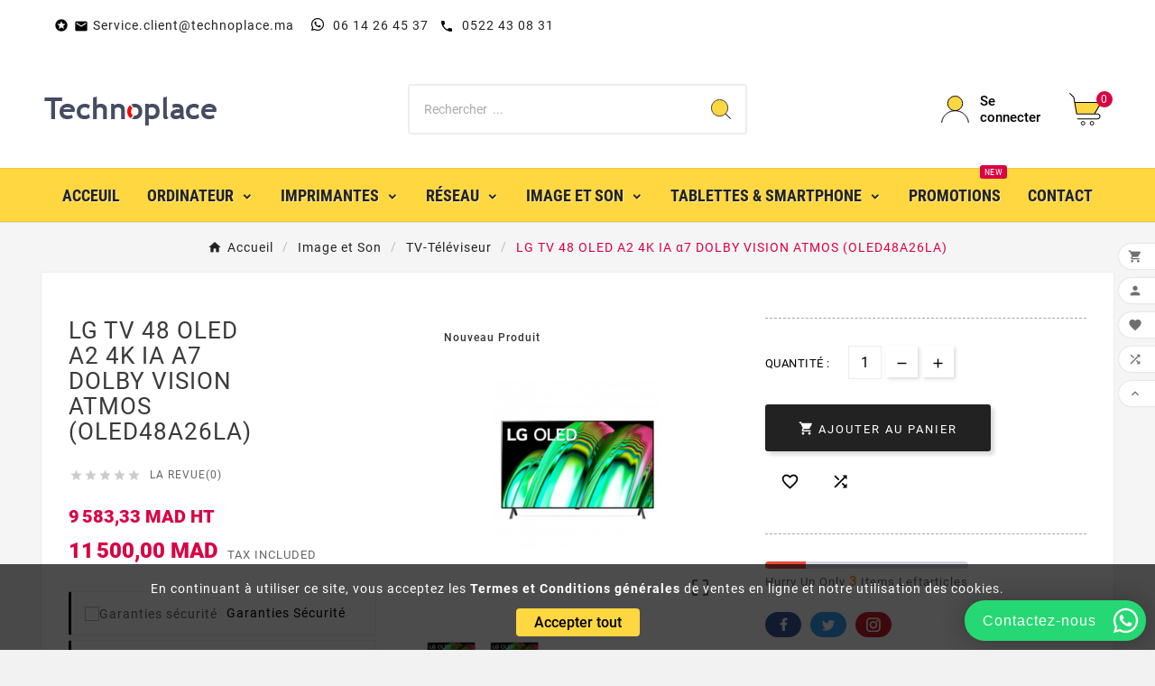

--- FILE ---
content_type: text/html; charset=utf-8
request_url: https://technoplace.ma/tv-televiseur/9848-lg-tv-48-oled-a2-4k-ia-7-dolby-vision-atmos-oled48a26la.html
body_size: 22490
content:
<!doctype html><html lang="fr"><head>    <meta charset="utf-8"><meta http-equiv="x-ua-compatible" content="ie=edge"><link rel="canonical" href="https://technoplace.ma/tv-televiseur/9848-lg-tv-48-oled-a2-4k-ia-7-dolby-vision-atmos-oled48a26la.html"><script type="application/ld+json">
  {
    "@context": "https://schema.org",
    "@type": "Organization",
    "name" : "Technoplace.ma ",
    "url" : "https://technoplace.ma/",
    "logo": {
      "@type": "ImageObject",
      "url":"https://technoplace.ma/img/logo-1642090223.jpg"
    }
  }
</script>

<script type="application/ld+json">
  {
    "@context": "https://schema.org",
    "@type": "WebPage",
    "isPartOf": {
      "@type": "WebSite",
      "url":  "https://technoplace.ma/",
      "name": "Technoplace.ma "
    },
    "name": "LG TV 48 OLED A2 4K IA α7 DOLBY VISION ATMOS (OLED48A26LA)",
    "url":  "https://technoplace.ma/tv-televiseur/9848-lg-tv-48-oled-a2-4k-ia-7-dolby-vision-atmos-oled48a26la.html"
  }
</script>


  <script type="application/ld+json">
    {
      "@context": "https://schema.org",
      "@type": "BreadcrumbList",
      "itemListElement": [
                      {
              "@type": "ListItem",
              "position": 1,
              "name": "Accueil",
              "item": "https://technoplace.ma/"
              },                        {
              "@type": "ListItem",
              "position": 2,
              "name": "Image et Son",
              "item": "https://technoplace.ma/252-image-et-son"
              },                        {
              "@type": "ListItem",
              "position": 3,
              "name": "TV-Téléviseur",
              "item": "https://technoplace.ma/254-tv-televiseur"
              },                        {
              "@type": "ListItem",
              "position": 4,
              "name": "LG TV 48 OLED A2 4K IA α7 DOLBY VISION ATMOS (OLED48A26LA)",
              "item": "https://technoplace.ma/tv-televiseur/9848-lg-tv-48-oled-a2-4k-ia-7-dolby-vision-atmos-oled48a26la.html"
              }            ]
          }
  </script>
<script type="application/ld+json">
  {
    "@context": "https://schema.org/",
    "@type": "Product",
    "name": "LG TV 48 OLED A2 4K IA α7 DOLBY VISION ATMOS (OLED48A26LA)",
    "description": "",
    "category": "TV-Téléviseur",
    "image" :"https://technoplace.ma/23173-home_default/lg-tv-48-oled-a2-4k-ia-7-dolby-vision-atmos-oled48a26la.jpg",    "sku": "OLED48A26LA",
    "mpn": "OLED48A26LA",
        "brand": {
      "@type": "Thing",
      "name": "Technoplace.ma "
    },                        "offers": {
            "@type": "Offer",
            "priceCurrency": "MAD",
            "name": "LG TV 48 OLED A2 4K IA α7 DOLBY VISION ATMOS (OLED48A26LA)",
            "price": "11500",
            "url": "https://technoplace.ma/tv-televiseur/9848-lg-tv-48-oled-a2-4k-ia-7-dolby-vision-atmos-oled48a26la.html",
            "priceValidUntil": "2026-02-04",
                          "image": ["https://technoplace.ma/23173-large_default/lg-tv-48-oled-a2-4k-ia-7-dolby-vision-atmos-oled48a26la.jpg","https://technoplace.ma/26935-large_default/lg-tv-48-oled-a2-4k-ia-7-dolby-vision-atmos-oled48a26la.jpg"],
                        "sku": "OLED48A26LA",
            "mpn": "OLED48A26LA",
                                                "availability": "https://schema.org/InStock",
            "seller": {
              "@type": "Organization",
              "name": "Technoplace.ma "
            }
          }
                }
</script>

<title>LG TV 48 OLED A2 4K IA α7 DOLBY VISION ATMOS (OLED48A26LA)</title><meta name="description" content=""><meta name="keywords" content=""><link rel="canonical" href="https://technoplace.ma/tv-televiseur/9848-lg-tv-48-oled-a2-4k-ia-7-dolby-vision-atmos-oled48a26la.html"><meta property="og:title" content="LG TV 48 OLED A2 4K IA α7 DOLBY VISION ATMOS (OLED48A26LA)" /><meta property="og:description" content="" /><meta property="og:url" content="https://technoplace.ma/tv-televiseur/9848-lg-tv-48-oled-a2-4k-ia-7-dolby-vision-atmos-oled48a26la.html" /><meta property="og:site_name" content="Technoplace.ma " /><meta name="viewport" content="width=device-width, initial-scale=1"><link rel="icon" type="image/vnd.microsoft.icon" href="https://technoplace.ma/img/favicon.ico?1642090223"><link rel="shortcut icon" type="image/x-icon" href="https://technoplace.ma/img/favicon.ico?1642090223"><link rel="stylesheet" href="https://technoplace.ma/themes/tv_electronic_electron_1_7_v1/assets/css/theme.css" type="text/css" media="all"><link rel="stylesheet" href="https://technoplace.ma/modules/blockreassurance/views/dist/front.css" type="text/css" media="all"><link rel="stylesheet" href="https://technoplace.ma/modules/ps_searchbar/ps_searchbar.css" type="text/css" media="all"><link rel="stylesheet" href="https://technoplace.ma/modules/tvcmsblog/views/css/front.css" type="text/css" media="all"><link rel="stylesheet" href="https://technoplace.ma/modules/tvcmsblogdisplayposts/views/css/front.css" type="text/css" media="all"><link rel="stylesheet" href="https://technoplace.ma/modules/tvcmsbrandlist/views/css/front.css" type="text/css" media="all"><link rel="stylesheet" href="https://technoplace.ma/modules/tvcmscategorychainslider/views/css/front.css" type="text/css" media="all"><link rel="stylesheet" href="https://technoplace.ma/modules/tvcmscategoryslider/views/css/front.css" type="text/css" media="all"><link rel="stylesheet" href="https://technoplace.ma/modules/tvcmscookiesnotice/views/css/front.css" type="text/css" media="all"><link rel="stylesheet" href="https://technoplace.ma/modules/tvcmscustomerservices/views/css/front.css" type="text/css" media="all"><link rel="stylesheet" href="https://technoplace.ma/modules/tvcmscustomsetting/views/css/back.css" type="text/css" media="all"><link rel="stylesheet" href="https://technoplace.ma/modules/tvcmscustomsetting/views/css/slick-theme.min.css" type="text/css" media="all"><link rel="stylesheet" href="https://technoplace.ma/modules/tvcmsmultibanner1/views/css/front.css" type="text/css" media="all"><link rel="stylesheet" href="https://technoplace.ma/modules/tvcmsnewsletterpopup/views/css/front.css" type="text/css" media="all"><link rel="stylesheet" href="https://technoplace.ma/modules/tvcmsproductcomments/views/css/front.css" type="text/css" media="all"><link rel="stylesheet" href="https://technoplace.ma/modules/tvcmsproductcompare/views/css/front.css" type="text/css" media="all"><link rel="stylesheet" href="https://technoplace.ma/modules/tvcmssearch/views/css/front.css" type="text/css" media="all"><link rel="stylesheet" href="https://technoplace.ma/modules/tvcmssingleblock/views/css/front.css" type="text/css" media="all"><link rel="stylesheet" href="https://technoplace.ma/modules/tvcmssizechart/views/css/front.css" type="text/css" media="all"><link rel="stylesheet" href="https://technoplace.ma/modules/tvcmsslider/views/css/front.css" type="text/css" media="all"><link rel="stylesheet" href="https://technoplace.ma/modules/tvcmsstockinfo/views/css/indicators.css" type="text/css" media="all"><link rel="stylesheet" href="https://technoplace.ma/modules/tvcmsstockinfo/views/css/front.css" type="text/css" media="all"><link rel="stylesheet" href="https://technoplace.ma/modules/tvcmstabproducts/views/css/front.css" type="text/css" media="all"><link rel="stylesheet" href="https://technoplace.ma/modules/tvcmstestimonial/views/css/front.css" type="text/css" media="all"><link rel="stylesheet" href="https://technoplace.ma/modules/tvcmsthemeoptions/views/css/jquery.minicolors.css" type="text/css" media="all"><link rel="stylesheet" href="https://technoplace.ma/modules/tvcmsthemeoptions/views/css/bootstrap-toggle.min.css" type="text/css" media="all"><link rel="stylesheet" href="https://technoplace.ma/modules/tvcmsthemeoptions/views/css/front.css" type="text/css" media="all"><link rel="stylesheet" href="https://technoplace.ma/modules/tvcmswishlist/views/css/tvcmswishlist.css" type="text/css" media="all"><link rel="stylesheet" href="https://technoplace.ma/modules/tvcmsofferbanner/views/css/front.css" type="text/css" media="all"><link rel="stylesheet" href="https://technoplace.ma/modules/tvcmssliderofferbanner/views/css/front.css" type="text/css" media="all"><link rel="stylesheet" href="https://technoplace.ma/modules/tvcmsverticalmenu/views/css/font-awesome.css" type="text/css" media="all"><link rel="stylesheet" href="https://technoplace.ma/modules/tvcmsverticalmenu/views/css/Pe-icon-7-stroke.css" type="text/css" media="all"><link rel="stylesheet" href="https://technoplace.ma/modules/tvcmsverticalmenu/views/css/front.css" type="text/css" media="all"><link rel="stylesheet" href="https://technoplace.ma/modules/tvcmstwoofferbanner/views/css/front.css" type="text/css" media="all"><link rel="stylesheet" href="https://technoplace.ma/modules/tvcmscategoryproduct/views/css/front.css" type="text/css" media="all"><link rel="stylesheet" href="https://technoplace.ma/modules/tvcmsmegamenu/views/css/front.css" type="text/css" media="all"><link rel="stylesheet" href="https://technoplace.ma/modules/whatsapp//views/css/whatsapp.css" type="text/css" media="all"><link rel="stylesheet" href="https://technoplace.ma/js/jquery/ui/themes/base/minified/jquery-ui.min.css" type="text/css" media="all"><link rel="stylesheet" href="https://technoplace.ma/js/jquery/ui/themes/base/minified/jquery.ui.theme.min.css" type="text/css" media="all"><link rel="stylesheet" href="https://technoplace.ma/modules/blockwishlist/public/wishlist.css" type="text/css" media="all"><link rel="stylesheet" href="https://technoplace.ma/js/jquery/plugins/fancybox/jquery.fancybox.css" type="text/css" media="all"><link rel="stylesheet" href="https://technoplace.ma/modules/ps_imageslider/css/homeslider.css" type="text/css" media="all"><link rel="stylesheet" href="https://technoplace.ma/modules/tvcmsblog/views/css/tvcmsblog.css" type="text/css" media="all"><link rel="stylesheet" href="https://technoplace.ma/themes/tv_electronic_electron_1_7_v1/assets/css/custom.css" type="text/css" media="all"><script>var TVCMSCUSTOMSETTING_BOTTOM_OPTION = "0";var TVCMSCUSTOMSETTING_DARK_MODE_INPUT = "0";var TVCMSCUSTOMSETTING_HOVER_IMG = "1";var TVCMSCUSTOMSETTING_MAIN_MENU_STICKY = "1";var TVCMSCUSTOMSETTING_PRODUCT_PAGE_BOTTOM_STICKY_STATUS = "0";var TVCMSCUSTOMSETTING_VERTICAL_MENU_OPEN = "0";var TVCMSCUSTOMSETTING_WOW_JS = "0";var TVCMSCUSTOMSETTING_iso_code_country = false;var TVCMSFRONTSIDE_THEME_SETTING_SHOW = "0";var ajax_path = "https:\/\/technoplace.ma\/modules\/tvcmsnewsletterpopup\/ajax.php";var baseDir = "https:\/\/technoplace.ma\/";var blockwishlistController = "https:\/\/technoplace.ma\/module\/blockwishlist\/action";var getThemeOptionsLink = "https:\/\/technoplace.ma\/module\/tvcmsthemeoptions\/default";var gettvcmsbestsellerproductslink = "https:\/\/technoplace.ma\/module\/tvcmsbestsellerproducts\/default";var gettvcmscategoryproductlink = "https:\/\/technoplace.ma\/module\/tvcmscategoryproduct\/default";var gettvcmsfeaturedproductslink = "https:\/\/technoplace.ma\/module\/tvcmsfeaturedproducts\/default";var gettvcmsfooterproductlink = "https:\/\/technoplace.ma\/module\/tvcmsfooterproduct\/default";var gettvcmsmegamenulink = "https:\/\/technoplace.ma\/module\/tvcmsmegamenu\/default";var gettvcmsnewproductslink = "https:\/\/technoplace.ma\/module\/tvcmsnewproducts\/default";var gettvcmsspecialproductslink = "https:\/\/technoplace.ma\/module\/tvcmsspecialproducts\/default";var gettvcmstabproductslink = "https:\/\/technoplace.ma\/module\/tvcmstabproducts\/default";var gettvcmsverticalmenulink = "https:\/\/technoplace.ma\/module\/tvcmsverticalmenu\/default";var prestashop = {"cart":{"products":[],"totals":{"total":{"type":"total","label":"Total","amount":0,"value":"0,00\u00a0MAD"},"total_including_tax":{"type":"total","label":"Total TTC","amount":0,"value":"0,00\u00a0MAD"},"total_excluding_tax":{"type":"total","label":"Total HT :","amount":0,"value":"0,00\u00a0MAD"}},"subtotals":{"products":{"type":"products","label":"Sous-total","amount":0,"value":"0,00\u00a0MAD"},"discounts":null,"shipping":{"type":"shipping","label":"Livraison","amount":0,"value":""},"tax":null},"products_count":0,"summary_string":"0 articles","vouchers":{"allowed":1,"added":[]},"discounts":[],"minimalPurchase":0,"minimalPurchaseRequired":""},"currency":{"id":1,"name":"Dirham marocain","iso_code":"MAD","iso_code_num":"504","sign":"MAD"},"customer":{"lastname":null,"firstname":null,"email":null,"birthday":null,"newsletter":null,"newsletter_date_add":null,"optin":null,"website":null,"company":null,"siret":null,"ape":null,"is_logged":false,"gender":{"type":null,"name":null},"addresses":[]},"language":{"name":"Fran\u00e7ais (French)","iso_code":"fr","locale":"fr-FR","language_code":"fr","is_rtl":"0","date_format_lite":"d\/m\/Y","date_format_full":"d\/m\/Y H:i:s","id":1},"page":{"title":"","canonical":"https:\/\/technoplace.ma\/tv-televiseur\/9848-lg-tv-48-oled-a2-4k-ia-7-dolby-vision-atmos-oled48a26la.html","meta":{"title":"LG TV 48 OLED A2 4K IA \u03b17 DOLBY VISION ATMOS (OLED48A26LA)","description":"","keywords":"","robots":"index"},"page_name":"product","body_classes":{"lang-fr":true,"lang-rtl":false,"country-MA":true,"currency-MAD":true,"layout-full-width":true,"page-product":true,"tax-display-enabled":true,"product-id-9848":true,"product-LG TV 48 OLED A2 4K IA \u03b17 DOLBY VISION ATMOS (OLED48A26LA)":true,"product-id-category-254":true,"product-id-manufacturer-0":true,"product-id-supplier-0":true,"product-available-for-order":true},"admin_notifications":[]},"shop":{"name":"Technoplace.ma ","logo":"https:\/\/technoplace.ma\/img\/logo-1642090223.jpg","stores_icon":"https:\/\/technoplace.ma\/img\/logo_stores.png","favicon":"https:\/\/technoplace.ma\/img\/favicon.ico"},"urls":{"base_url":"https:\/\/technoplace.ma\/","current_url":"https:\/\/technoplace.ma\/tv-televiseur\/9848-lg-tv-48-oled-a2-4k-ia-7-dolby-vision-atmos-oled48a26la.html","shop_domain_url":"https:\/\/technoplace.ma","img_ps_url":"https:\/\/technoplace.ma\/img\/","img_cat_url":"https:\/\/technoplace.ma\/img\/c\/","img_lang_url":"https:\/\/technoplace.ma\/img\/l\/","img_prod_url":"https:\/\/technoplace.ma\/img\/p\/","img_manu_url":"https:\/\/technoplace.ma\/img\/m\/","img_sup_url":"https:\/\/technoplace.ma\/img\/su\/","img_ship_url":"https:\/\/technoplace.ma\/img\/s\/","img_store_url":"https:\/\/technoplace.ma\/img\/st\/","img_col_url":"https:\/\/technoplace.ma\/img\/co\/","img_url":"https:\/\/technoplace.ma\/themes\/tv_electronic_electron_1_7_v1\/assets\/img\/","css_url":"https:\/\/technoplace.ma\/themes\/tv_electronic_electron_1_7_v1\/assets\/css\/","js_url":"https:\/\/technoplace.ma\/themes\/tv_electronic_electron_1_7_v1\/assets\/js\/","pic_url":"https:\/\/technoplace.ma\/upload\/","pages":{"address":"https:\/\/technoplace.ma\/adresse","addresses":"https:\/\/technoplace.ma\/adresses","authentication":"https:\/\/technoplace.ma\/connexion","cart":"https:\/\/technoplace.ma\/panier","category":"https:\/\/technoplace.ma\/index.php?controller=category","cms":"https:\/\/technoplace.ma\/index.php?controller=cms","contact":"https:\/\/technoplace.ma\/contactez-nous","discount":"https:\/\/technoplace.ma\/reduction","guest_tracking":"https:\/\/technoplace.ma\/suivi-commande-invite","history":"https:\/\/technoplace.ma\/historique-commandes","identity":"https:\/\/technoplace.ma\/identite","index":"https:\/\/technoplace.ma\/","my_account":"https:\/\/technoplace.ma\/mon-compte","order_confirmation":"https:\/\/technoplace.ma\/confirmation-commande","order_detail":"https:\/\/technoplace.ma\/index.php?controller=order-detail","order_follow":"https:\/\/technoplace.ma\/suivi-commande","order":"https:\/\/technoplace.ma\/commande","order_return":"https:\/\/technoplace.ma\/index.php?controller=order-return","order_slip":"https:\/\/technoplace.ma\/order-slip","pagenotfound":"https:\/\/technoplace.ma\/page-introuvable","password":"https:\/\/technoplace.ma\/recuperation-mot-de-passe","pdf_invoice":"https:\/\/technoplace.ma\/index.php?controller=pdf-invoice","pdf_order_return":"https:\/\/technoplace.ma\/index.php?controller=pdf-order-return","pdf_order_slip":"https:\/\/technoplace.ma\/index.php?controller=pdf-order-slip","prices_drop":"https:\/\/technoplace.ma\/index.php?controller=prices-drop","product":"https:\/\/technoplace.ma\/index.php?controller=product","search":"https:\/\/technoplace.ma\/recherche","sitemap":"https:\/\/technoplace.ma\/plan-site","stores":"https:\/\/technoplace.ma\/magasins","supplier":"https:\/\/technoplace.ma\/fournisseur","register":"https:\/\/technoplace.ma\/connexion?create_account=1","order_login":"https:\/\/technoplace.ma\/commande?login=1"},"alternative_langs":[],"theme_assets":"\/themes\/tv_electronic_electron_1_7_v1\/assets\/","actions":{"logout":"https:\/\/technoplace.ma\/?mylogout="},"no_picture_image":{"bySize":{"side_product_default":{"url":"https:\/\/technoplace.ma\/img\/p\/fr-default-side_product_default.jpg","width":86,"height":86},"small_default":{"url":"https:\/\/technoplace.ma\/img\/p\/fr-default-small_default.jpg","width":98,"height":98},"cart_default":{"url":"https:\/\/technoplace.ma\/img\/p\/fr-default-cart_default.jpg","width":125,"height":125},"add_cart_def":{"url":"https:\/\/technoplace.ma\/img\/p\/fr-default-add_cart_def.jpg","width":200,"height":200},"home_default":{"url":"https:\/\/technoplace.ma\/img\/p\/fr-default-home_default.jpg","width":239,"height":239},"medium_default":{"url":"https:\/\/technoplace.ma\/img\/p\/fr-default-medium_default.jpg","width":452,"height":452},"pd_custom":{"url":"https:\/\/technoplace.ma\/img\/p\/fr-default-pd_custom.jpg","width":452,"height":452},"pd4_def":{"url":"https:\/\/technoplace.ma\/img\/p\/fr-default-pd4_def.jpg","width":724,"height":724},"large_default":{"url":"https:\/\/technoplace.ma\/img\/p\/fr-default-large_default.jpg","width":800,"height":800}},"small":{"url":"https:\/\/technoplace.ma\/img\/p\/fr-default-side_product_default.jpg","width":86,"height":86},"medium":{"url":"https:\/\/technoplace.ma\/img\/p\/fr-default-home_default.jpg","width":239,"height":239},"large":{"url":"https:\/\/technoplace.ma\/img\/p\/fr-default-large_default.jpg","width":800,"height":800},"legend":""}},"configuration":{"display_taxes_label":true,"display_prices_tax_incl":true,"is_catalog":false,"show_prices":true,"opt_in":{"partner":true},"quantity_discount":{"type":"discount","label":"Remise sur prix unitaire"},"voucher_enabled":1,"return_enabled":0},"field_required":[],"breadcrumb":{"links":[{"title":"Accueil","url":"https:\/\/technoplace.ma\/"},{"title":"Image et Son","url":"https:\/\/technoplace.ma\/252-image-et-son"},{"title":"TV-T\u00e9l\u00e9viseur","url":"https:\/\/technoplace.ma\/254-tv-televiseur"},{"title":"LG TV 48 OLED A2 4K IA \u03b17 DOLBY VISION ATMOS (OLED48A26LA)","url":"https:\/\/technoplace.ma\/tv-televiseur\/9848-lg-tv-48-oled-a2-4k-ia-7-dolby-vision-atmos-oled48a26la.html"}],"count":4},"link":{"protocol_link":"https:\/\/","protocol_content":"https:\/\/"},"time":1768868137,"static_token":"674fd1753b65a12a3dcc5aae46829136","token":"d9cd47d475183291588bc885482a105b","debug":false};var prestashopFacebookAjaxController = "https:\/\/technoplace.ma\/module\/ps_facebook\/Ajax";var productsAlreadyTagged = [];var psemailsubscription_subscription = "https:\/\/technoplace.ma\/module\/ps_emailsubscription\/subscription";var psr_icon_color = "#F19D76";var removeFromWishlistUrl = "https:\/\/technoplace.ma\/module\/blockwishlist\/action?action=deleteProductFromWishlist";var static_token = "674fd1753b65a12a3dcc5aae46829136";var tvcms_base_dir = "https:\/\/technoplace.ma\/";var tvcms_setting = true;var tvthemename = "tv_electronic_electron_1_7_v1";var wishlistAddProductToCartUrl = "https:\/\/technoplace.ma\/module\/blockwishlist\/action?action=addProductToCart";var wishlistUrl = "https:\/\/technoplace.ma\/module\/blockwishlist\/view";</script>  <div
  class="wishlist-add-to"
  data-url="https://technoplace.ma/module/blockwishlist/action?action=getAllWishlist"
>
  <div
    class="wishlist-modal modal fade"
    
      :class="{show: !isHidden}"
    
    tabindex="-1"
    role="dialog"
    aria-modal="true"
  >
    <div class="modal-dialog modal-dialog-centered" role="document">
      <div class="modal-content">
        <div class="modal-header">
          <h5 class="modal-title">
            Ajouter à ma liste d'envies
          </h5>
          <button
            type="button"
            class="close"
            @click="toggleModal"
            data-dismiss="modal"
            aria-label="Close"
          >
            <span aria-hidden="true">×</span>
          </button>
        </div>

        <div class="modal-body">
          <choose-list
            @hide="toggleModal"
            :product-id="productId"
            :product-attribute-id="productAttributeId"
            :quantity="quantity"
            url="https://technoplace.ma/module/blockwishlist/action?action=getAllWishlist"
            add-url="https://technoplace.ma/module/blockwishlist/action?action=addProductToWishlist"
            empty-text="Aucune liste trouvée."
          ></choose-list>
        </div>

        <div class="modal-footer">
          <a @click="openNewWishlistModal" class="wishlist-add-to-new">
            <i class="material-icons">add_circle_outline</i> Créer une nouvelle liste
          </a>
        </div>
      </div>
    </div>
  </div>

  <div 
    class="modal-backdrop fade"
    
      :class="{in: !isHidden}"
    
  >
  </div>
</div>


  <div
  class="wishlist-create"
  data-url="https://technoplace.ma/module/blockwishlist/action?action=createNewWishlist"
  data-title="Créer une liste d'envies"
  data-label="Nom de la liste d'envies"
  data-placeholder="Ajouter un nom"
  data-cancel-text="Annuler"
  data-create-text="Créer une liste d'envies"
  data-length-text="Le titre de la liste est trop court"
>
  <div
    class="wishlist-modal modal fade"
    
      :class="{show: !isHidden}"
    
    tabindex="-1"
    role="dialog"
    aria-modal="true"
  >
    <div class="modal-dialog modal-dialog-centered" role="document">
      <div class="modal-content">
        <div class="modal-header">
          <h5 class="modal-title">((title))</h5>
          <button
            type="button"
            class="close"
            @click="toggleModal"
            data-dismiss="modal"
            aria-label="Close"
          >
            <span aria-hidden="true">×</span>
          </button>
        </div>
        <div class="modal-body">
          <div class="form-group form-group-lg">
            <label class="form-control-label" for="input2">((label))</label>
            <input
              type="text"
              class="form-control form-control-lg"
              v-model="value"
              id="input2"
              :placeholder="placeholder"
            />
          </div>
        </div>
        <div class="modal-footer">
          <button
            type="button"
            class="modal-cancel btn btn-secondary"
            data-dismiss="modal"
            @click="toggleModal"
          >
            ((cancelText))
          </button>

          <button
            type="button"
            class="btn btn-primary"
            @click="createWishlist"
          >
            ((createText))
          </button>
        </div>
      </div>
    </div>
  </div>

  <div 
    class="modal-backdrop fade"
    
      :class="{in: !isHidden}"
    
  >
  </div>
</div>

  <div
  class="wishlist-login"
  data-login-text="Connexion"
  data-cancel-text="Annuler"
>
  <div
    class="wishlist-modal modal fade"
    
      :class="{show: !isHidden}"
    
    tabindex="-1"
    role="dialog"
    aria-modal="true"
  >
    <div class="modal-dialog modal-dialog-centered" role="document">
      <div class="modal-content">
        <div class="modal-header">
          <h5 class="modal-title">Connexion</h5>
          <button
            type="button"
            class="close"
            @click="toggleModal"
            data-dismiss="modal"
            aria-label="Close"
          >
            <span aria-hidden="true">×</span>
          </button>
        </div>
        <div class="modal-body">
          <p class="modal-text">Vous devez être connecté pour ajouter des produits à votre liste d'envies.</p>
        </div>
        <div class="modal-footer">
          <button
            type="button"
            class="modal-cancel btn btn-secondary"
            data-dismiss="modal"
            @click="toggleModal"
          >
            ((cancelText))
          </button>

          <a
            type="button"
            class="btn btn-primary"
            :href="prestashop.urls.pages.authentication"
          >
            ((loginText))
          </a>
        </div>
      </div>
    </div>
  </div>

  <div
    class="modal-backdrop fade"
    
      :class="{in: !isHidden}"
    
  >
  </div>
</div>

  <div
    class="wishlist-toast"
    data-rename-wishlist-text="Nom de la liste d'envies modifié !"
    data-added-wishlist-text="Produit ajouté à la liste d'envies !"
    data-create-wishlist-text="Liste d'envies créée !"
    data-delete-wishlist-text="Liste d'envies supprimée !"
    data-copy-text="Lien de partage copié !"
    data-delete-product-text="Produit supprimé !"
  ></div>



<script type="text/javascript">
	(window.gaDevIds=window.gaDevIds||[]).push('d6YPbH');
	(function(i,s,o,g,r,a,m){i['GoogleAnalyticsObject']=r;i[r]=i[r]||function(){
	(i[r].q=i[r].q||[]).push(arguments)},i[r].l=1*new Date();a=s.createElement(o),
	m=s.getElementsByTagName(o)[0];a.async=1;a.src=g;m.parentNode.insertBefore(a,m)
	})(window,document,'script','https://www.google-analytics.com/analytics.js','ga');

            ga('create', 'UA-159855289-2', 'auto');
                        ga('send', 'pageview');
    
    ga('require', 'ec');
</script>

<!-- Module TvcmsInfiniteScroll for PRODUCTS --><?php
/**
 * NOTICE OF LICENSE
 *
 * Smartsupp live chat - official plugin. Smartsupp is free live chat with visitor recording. 
 * The plugin enables you to create a free account or sign in with existing one. Pre-integrated 
 * customer info with WooCommerce (you will see names and emails of signed in webshop visitors).
 * Optional API for advanced chat box modifications.
 *
 * You must not modify, adapt or create derivative works of this source code
 *
 *  @author    Smartsupp
 *  @copyright 2021 Smartsupp.com
 *  @license   GPL-2.0+
**/ 
?>

<link rel="dns-prefetch" href="https://technoplace.ma" /><link rel="preconnect" href="https://technoplace.ma" crossorigin /><link rel="preload" href="https://technoplace.ma/themes/tv_electronic_electron_1_7_v1/assets/css/570eb83859dc23dd0eec423a49e147fe.woff2" as="font" type="font/woff2" crossorigin /><link rel="preload" href="https://technoplace.ma/themes/tv_electronic_electron_1_7_v1/assets/css/../fonts/roboto/KFOlCnqEu92Fr1MmYUtfBBc4.woff2" as="font" type="font/woff2" crossorigin /><link rel="preload" href="https://technoplace.ma/themes/tv_electronic_electron_1_7_v1/assets/css/../fonts/roboto-condensed/ieVl2ZhZI2eCN5jzbjEETS9weq8-19K7DQ.woff2" as="font" type="font/woff2" crossorigin media='(min-width: 992px)' /><link as="style" rel="stylesheet preload" type="text/css" href="https://technoplace.ma/themes/tv_electronic_electron_1_7_v1/assets/css/material-fonts.css" /><link as="style" rel="stylesheet preload" type="text/css" href="https://technoplace.ma/themes/tv_electronic_electron_1_7_v1/assets/css/roboto.css" /><link as="style" rel="stylesheet preload" type="text/css" href="https://technoplace.ma/themes/tv_electronic_electron_1_7_v1/assets/css/roboto-condensed.css" media='(min-width: 992px)' /><!-- Font Awesome Embed Kodu --> <link rel="stylesheet" href="https://cdnjs.cloudflare.com/ajax/libs/font-awesome/5.15.3/css/all.min.css" integrity="sha512-iBBXm8fW90+nuLcSKlbmrPcLa0OT92xO1BIsZ+ywDWZCvqsWgccV3gFoRBv0z+8dLJgyAHIhR35VZc2oM/gI1w==" crossorigin="anonymous" /><meta content="width=device-width, initial-scale=1" name="viewport"><meta property="og:type" content="product"><meta property="og:url" content="https://technoplace.ma/tv-televiseur/9848-lg-tv-48-oled-a2-4k-ia-7-dolby-vision-atmos-oled48a26la.html"><meta property="og:title" content="LG TV 48 OLED A2 4K IA α7 DOLBY VISION ATMOS (OLED48A26LA)"><meta property="og:site_name" content="Technoplace.ma "><meta property="og:description" content=""><meta property="og:image" content="https://technoplace.ma/23173-large_default/lg-tv-48-oled-a2-4k-ia-7-dolby-vision-atmos-oled48a26la.jpg"><meta property="product:pretax_price:amount" content="9583.33"><meta property="product:pretax_price:currency" content="MAD"><meta property="product:price:amount" content="11500"><meta property="product:price:currency" content="MAD"></head><body id="product" class="lang-fr country-ma currency-mad layout-full-width page-product tax-display-enabled product-id-9848 product-lg-tv-48-oled-a2-4k-ia-7-dolby-vision-atmos-oled48a26la- product-id-category-254 product-id-manufacturer-0 product-id-supplier-0 product-available-for-order text1-dark  text2-dark"  data-mouse-hover-img='1' data-menu-sticky='1'><div class='tvcmscookies-notice'><div class='tvcookies-notice-img-wrapper'><div class="tvcookies-notice-img-inner"><div class="tvcookie-content-box"><div class="tvcookies-notice-title"><p>En continuant à utiliser ce site, vous acceptez les <a href="https://migration.technoplace.ma/content/9-conditions-generales-de-ventes-en-ligne">Termes et Conditions générales</a> de ventes en ligne et notre utilisation des cookies.</p></div></div><div class="tvcookie-btn-wrapper"><button class='close-cookie tvclose-btn'>Fermer</button><button class='close-cookie tvok-btn'>Ok</button></div></div><div class="tvcookies-notice-icon"><button class='close-cookie tvclose-icon'><span> Accepter tout</span></button></div></div></div><main><div class="tvcms-loading-overlay"><div class="tvcms-loading-inner"><img class="logo img-responsive" src="https://technoplace.ma/img/logo-1642090223.jpg" alt="Technoplace.ma "  height="51" width="205"/><img src="https://technoplace.ma/themes/tv_electronic_electron_1_7_v1/assets/img/themevolty/tv_loading.gif" alt="" height="101" width="114"/></div></div><div class="tv-main-div " ><header id="header">    <div class="tvcmsdesktop-top-header-wrapper header-1" data-header-layout="1"><div class='container-fluid tvcmsdesktop-top-header'><div class="container tvcmsdesktop-top-wrapper"><div class='tvheader-offer-wrapper col-xl-6 col-lg-6 col-md-6 col-sm-12'><div class="tvheader-nav-offer-text"><i class='material-icons'>&#xe8d0;</i><p>
<script type="text/javascript" src="https://smartarget.online/loader.js?u=f665f6d87eabc384192ac65293d0024fa3a0f1db"></script><!--//--><![CDATA[//><!--

//--><!]]></p>
<table width="610" style="height:36px;">
<tbody>
<tr>
<td><i class="material-icons">email</i><a href="mailto:service.client@technoplace.ma">Service.client@technoplace.ma</a></td>
<td><i class="fab fa-whatsapp"></i><a href="https://wa.me/614264537" target="_blank" rel="noreferrer noopener"> 06 14 26 45 37</a></td>
<td><i class="material-icons">call</i><a href="tel:+212522430831"> 0522 43 08 31</a></td>
</tr>
</tbody>
</table></div></div><div class='tvheader-language-currency-wrapper col-xl-6 col-lg-6 col-md-6 col-sm-12'><div class="tvheader-language"></div><div class="tvheader-currency"></div></div></div></div><div class='container-fluid tvcmsdesktop-top-second hidden-md-down'><div class="container"><div class="row tvcmsdesktop-top-header-box"><div class='col-lg-4 col-md-4 col-xl-4 col-sm-12 tvcms-header-logo-wrapper'><div class="hidden-sm-down tvcms-header-logo" id="tvcmsdesktop-logo"><div class="tv-header-logo"><a href="https://technoplace.ma/"><img class="logo img-responsive" src="https://technoplace.ma/img/logo-1642090223.jpg" alt="Technoplace.ma " loading="lazy" height="35" width="201"></a></div></div></div><div class="col-lg-4 col-md-4 col-xl-4 col-sm-12 tvcmsheader-search"><div class='tvcmssearch-wrapper' id="_desktop_search">    <div class="search-widget tvcmsheader-search" data-search-controller-url="//technoplace.ma/recherche"><div class="tvsearch-top-wrapper"><div class="tvheader-sarch-display"><div class="tvheader-search-display-icon"><div class="tvsearch-open"><svg version="1.1" id="Layer_1" x="0px" y="0px" width="30px" height="30px" viewBox="0 0 30 30" xml:space="preserve"><g><polygon points="29.245,30 21.475,22.32 22.23,21.552 30,29.232  " /><circle style="fill:#FFD741;" cx="13" cy="13" r="12.1" /><circle style="fill:none;stroke:#000000;stroke-miterlimit:10;" cx="13" cy="13" r="12.5" /></g></svg></div><div class="tvsearch-close"><svg version="1.1" id="Layer_1" x="0px" y="0px" width="24px" height="24px" viewBox="0 0 20 20" xml:space="preserve"><g><rect x="9.63" y="-3.82" transform="matrix(0.7064 -0.7078 0.7078 0.7064 -4.1427 10.0132)" width="1" height="27.641"></rect></g><g><rect x="9.63" y="-3.82" transform="matrix(-0.7064 -0.7078 0.7078 -0.7064 9.9859 24.1432)" width="1" height="27.641"></rect></g></svg></div></div></div><div class="tvsearch-header-display-wrappper tvsearch-header-display-full"><form method="get" action="//technoplace.ma/recherche"><input type="hidden" name="controller" value="search" /><div class="tvheader-top-search"><div class="tvheader-top-search-wrapper-info-box"><input type="text" name="s" class='tvcmssearch-words' placeholder="Rechercher  ..." aria-label="Chercher	" autocomplete="off" /></div></div><div class="tvheader-top-search-wrapper"><button type="submit" class="tvheader-search-btn" aria-label="Search"><svg version="1.1" id="Layer_1" x="0px" y="0px" width="22px" height="22px" viewBox="0 0 30 30" xml:space="preserve"><g><polygon points="29.245,30 21.475,22.32 22.23,21.552 30,29.232  " /><circle style="fill:#FFD741;" cx="13" cy="13" r="12.1" /><circle style="fill:none;stroke:#000000;stroke-miterlimit:10;" cx="13" cy="13" r="12.5" /></g></svg></button></div></form><div class='tvsearch-result'></div></div></div></div></div></div><div class="col-lg-4 col-md-4 col-xl-4 col-sm-12 tvcmsheader-nav-right"><div class="tv-contact-account-cart-wrapper"><div id='tvcmsdesktop-account-button'><div class="tv-header-account tv-account-wrapper tvcms-header-myaccount"><button class="btn-unstyle tv-myaccount-btn tv-myaccount-btn-desktop" name="User Icon" aria-label="User Icon"><svg version="1.1" id="Layer_1" x="0px" y="0px" width="31.377px" height="30.938px" viewBox="0 0 31.377 30.938" xml:space="preserve"><g><path style="fill:none;stroke:#000000;stroke-width:0.6;stroke-miterlimit:10;" d="M15.666,17.321c7.626,0,13.904,5.812,14.837,13.316h0.525c-1.253-8.325-7.642-13.6-15.341-13.6c-7.698,0-14.088,5.274-15.339,13.6h0.48C1.764,23.134,8.041,17.321,15.666,17.321z"></path><path style="fill:#FFD742;" d="M15.688,16.992c-4.494,0-8.15-3.654-8.15-8.148c0-4.497,3.656-8.152,8.15-8.152c4.497,0,8.15,3.655,8.15,8.152C23.839,13.338,20.186,16.992,15.688,16.992"></path><circle style="fill:none;stroke:#000000;stroke-miterlimit:10;" cx="15.689" cy="8.838" r="8.338"></circle></g></svg><span>Se connecter</span></button><ul class="dropdown-menu tv-account-dropdown tv-dropdown"><li><div id="tvcmsdesktop-user-info" class="tvcms-header-sign user-info tvheader-sign"><a href="https://technoplace.ma/mon-compte" class="tvhedaer-sign-btn" title="Log into your customer account" rel="nofollow"><i class="material-icons">&#xe7fd;</i><span class="tvhedaer-sign-span">Connexion</span></a></div></li><li class="ttvcms-wishlist-icon"><script>var wishlistProductsIds='';var baseDir ='https://technoplace.ma/';var static_token='674fd1753b65a12a3dcc5aae46829136';var isLogged ='0';var loggin_required='Vous devez être connecté pour gérer votre liste de souhaits.	';var added_to_wishlist ='Vous devez être connecté pour gérer votre liste de souhaits.	';var mywishlist_url='https://technoplace.ma/module/tvcmswishlist/mywishlist';var isLoggedWishlist=false;</script><div id="_desktop_wishtlistTop" class="pull-right tvcmsdesktop-view-wishlist"><a class="wishtlist_top tvdesktop-wishlist" href="https://technoplace.ma/module/tvcmswishlist/mywishlist"><div class="tvwishlist-icon"><i class='material-icons'>&#xe87d;</i></div><div class="tvwishlist-name"><span>liste de souhaits</span><span class="cart-wishlist-number tvwishlist-number">(0	)</span></div></a></div></li><li class="tvheader-compare "><div class="tvcmsdesktop-view-compare"><a class="link_wishlist tvdesktop-view-compare tvcmscount-compare-product" href="https://technoplace.ma/module/tvcmsproductcompare/productcomparelist" title="Product Compare"><div class="tvdesktop-compare-icon"><i class='material-icons'>&#xe043;</i></div><div class="tvdesktop-view-compare-name"> comparer  <span class="count-product">(0)</span></div></a></div></li><li class="tvheader-language hidden-lg-up"></li><li class="tvheader-currency hidden-lg-up"></li></ul></div></div><div id="_desktop_cart_manage" class="tvcms-header-cart"><div id="_desktop_cart"><div class="blockcart cart-preview inactive tv-header-cart" data-refresh-url="//technoplace.ma/module/ps_shoppingcart/ajax"><div class="tvheader-cart-wrapper "><div class='tvheader-cart-btn-wrapper'><a rel="nofollow" href="JavaScript:void(0);" data-url='//technoplace.ma/panier?action=show' title='Panier'><div class="tvcart-icon-text-wrapper"><div class="tv-cart-icon tvheader-right-icon tv-cart-icon-main"><svg version="1.1" id="Layer_1" x="0px" y="0px" width="36px" height="36.289px" viewBox="0 0 36 36.289" xml:space="preserve"><g><path style="fill:#FFD741;" d="M6.266,11.058h28.609l-6.657,11.975H8.019C8.019,23.033,5.582,12.35,6.266,11.058"></path><path d="M9.174,29.448c-0.29,0-0.525-0.235-0.525-0.523c0-0.291,0.236-0.528,0.525-0.528h22.059c1.223,0,2.217-0.995,2.217-2.218c0-1.224-0.994-2.22-2.217-2.22H8.193c-0.257,0-0.475-0.183-0.517-0.435L4.537,5.223L0.25,0.992c-0.101-0.098-0.157-0.229-0.16-0.37C0.088,0.483,0.142,0.351,0.241,0.248C0.339,0.146,0.473,0.09,0.615,0.09c0.14,0,0.268,0.052,0.37,0.149l4.396,4.286c0.081,0.078,0.133,0.177,0.151,0.287l0.914,5.322h28.938c0.188,0,0.361,0.101,0.454,0.264c0.095,0.163,0.094,0.364-0.001,0.526L28.88,22.907h2.354c1.803,0,3.27,1.468,3.27,3.271c0,1.803-1.467,3.27-3.27,3.27H9.174z M8.637,22.907h18.912l6.922-11.721H6.626L8.637,22.907z"></path><ellipse style="fill:none;stroke:#000000;stroke-linejoin:round;stroke-miterlimit:10;" cx="15.269" cy="33.8" rx="1.934" ry="1.963"></ellipse><ellipse style="fill:none;stroke:#000000;stroke-linejoin:round;stroke-miterlimit:10;" cx="25.147" cy="33.8" rx="1.934" ry="1.963"></ellipse></g></svg></div><div class="tv-cart-cart-inner"><span class="cart-products-count">0</span></div></div></a></div><div class="ttvcmscart-show-dropdown-right"><div class="ttvcart-no-product"><div class="ttvcart-close-title-count tdclose-btn-wrap"><button class="ttvclose-cart"></button><div class="ttvcart-top-title"><h4>Panier</h4></div><div class="ttvcart-counter"><span class="ttvcart-products-count">0</span></div></div></div></div><!-- Start DropDown header cart --></div></div></div></div></div></div></div></div></div><div class="tvcms-header-menu-offer-wrapper tvcmsheader-sticky"><div class="position-static tvcms-header-menu"><div class='tvcmsmain-menu-wrapper container'><div id='tvdesktop-megamenu'><div class="container_tv_megamenu"><div id="tv-menu-horizontal" class="tv-menu-horizontal clearfix"><ul class="menu-content"><li class="tvmega-menu-title">Mega Menu</li><li class="level-1 "><a href="/"><span>Acceuil</span></a><span class="icon-drop-mobile"></span></li><li class="level-1  parent"><a href="https://technoplace.ma/171-ordinateur"><span>Ordinateur</span></a><span class="icon-drop-mobile"></span></li><li class="level-1  parent"><a href="/212-imprimantes-"><span>Imprimantes</span></a><span class="icon-drop-mobile"></span></li><li class="level-1  parent"><a href="https://technoplace.ma/175-reseau-"><span>Réseau </span></a><span class="icon-drop-mobile"></span></li><li class="level-1  parent"><a href="https://technoplace.ma/252-image-et-son"><span>Image et Son</span></a><span class="icon-drop-mobile"></span></li><li class="level-1  parent"><a href="https://technoplace.ma/388-tablettes-smartphone"><span>Tablettes &amp; Smartphone</span></a><span class="icon-drop-mobile"></span></li><li class="level-1 "><a href="https://technoplace.ma/518-promotions"><span>PROMOTIONS</span><span class="menu-subtitle" style="background:#d90244;" > NEW</span></a><span class="icon-drop-mobile"></span></li><li class="level-1 "><a href="/contactez-nous"><span>CONTACT</span></a><span class="icon-drop-mobile"></span></li></ul></div></div></div></div><div class="tvcmsdesktop-contact tvforce-hide"><div id="_desktop_contact_link" class=""><div id="contact-link"><a href="tel:0522 43 08 31"><i class='material-icons'>&#xe0b0;</i><span>0522 43 08 31</span></a></div></div></div></div></div></div>    <div id='tvcms-mobile-view-header' class="hidden-lg-up tvheader-mobile-layout mh1 mobile-header-1" data-header-mobile-layout="1"><div class="tvcmsmobile-top-wrapper"><div class='tvmobileheader-offer-wrapper col-sm-12'><div class="tvheader-nav-offer-text"><i class='material-icons'>&#xe8d0;</i><p>
<script type="text/javascript" src="https://smartarget.online/loader.js?u=f665f6d87eabc384192ac65293d0024fa3a0f1db"></script><!--//--><![CDATA[//><!--

//--><!]]></p>
<table width="610" style="height:36px;">
<tbody>
<tr>
<td><i class="material-icons">email</i><a href="mailto:service.client@technoplace.ma">Service.client@technoplace.ma</a></td>
<td><i class="fab fa-whatsapp"></i><a href="https://wa.me/614264537" target="_blank" rel="noreferrer noopener"> 06 14 26 45 37</a></td>
<td><i class="material-icons">call</i><a href="tel:+212522430831"> 0522 43 08 31</a></td>
</tr>
</tbody>
</table></div></div></div><div class='tvcmsmobile-header-menu-offer-text tvcmsheader-sticky'><div class="tvcmsmobile-header-menu col-md-1 col-sm-12 col-xs-2"><div class="tvmobile-sliderbar-btn"><a href="Javascript:void(0);" title=""><i class='material-icons'>&#xe5d2;</i></a></div><div class="tvmobile-slidebar"><div class="tvmobile-dropdown-close"><a href="Javascript:void(0);"><i class='material-icons'>&#xe14c;</i></a></div><div id='tvmobile-megamenu'></div><div class="tvcmsmobile-contact"></div><div id='tvmobile-lang'></div><div id='tvmobile-curr'></div></div></div><div class="tvcmsmobile-header-logo-right-wrapper col-md-8 col-sm-12 col-xs-2"><div id='tvcmsmobile-header-logo'></div></div><div class="col-md-3 col-sm-12 col-xs-8 tvcmsmobile-cart-acount-text"><div id="tvcmsmobile-account-button"></div><div id="tvmobile-cart"></div></div></div><div class='tvcmsmobile-header-search-logo-wrapper'><div class="tvcmsmobile-header-search col-md-12 col-sm-12"><div id="tvcmsmobile-search"></div></div></div></div></header><aside id="notifications"><div class="container"></div></aside><div id="wrapper"><div id="wrappertop"></div><div class="container  tv-left-layout"><nav data-depth="4" class="breadcrumb"><ol itemscope itemtype="http://schema.org/BreadcrumbList"><li itemprop="itemListElement" itemscope itemtype="http://schema.org/ListItem"><a itemprop="item" href="https://technoplace.ma/"><span itemprop="name">Accueil</span></a><meta itemprop="position" content="1"></li><li itemprop="itemListElement" itemscope itemtype="http://schema.org/ListItem"><a itemprop="item" href="https://technoplace.ma/252-image-et-son"><span itemprop="name">Image et Son</span></a><meta itemprop="position" content="2"></li><li itemprop="itemListElement" itemscope itemtype="http://schema.org/ListItem"><a itemprop="item" href="https://technoplace.ma/254-tv-televiseur"><span itemprop="name">TV-Téléviseur</span></a><meta itemprop="position" content="3"></li><li itemprop="itemListElement" itemscope itemtype="http://schema.org/ListItem"><a itemprop="item" href="https://technoplace.ma/tv-televiseur/9848-lg-tv-48-oled-a2-4k-ia-7-dolby-vision-atmos-oled48a26la.html"><span itemprop="name">LG TV 48 OLED A2 4K IA α7 DOLBY VISION ATMOS (OLED48A26LA)</span></a><meta itemprop="position" content="4"></li></ol></nav><div class="row"><div id="content-wrapper" class="col-sm-12"><div id="main" itemscope itemtype="https://schema.org/Product"><meta itemprop="url" content="https://technoplace.ma/tv-televiseur/9848-lg-tv-48-oled-a2-4k-ia-7-dolby-vision-atmos-oled48a26la.html"><div class="tvproduct-page-wrapper"><div class="tvprduct-image-info-wrapper clearfix row product-3" data-product-layout="3">    <div class="col-md-4 tv-product-details tv-product-page-content"><div class="tvproduct-title-brandimage" itemprop="itemReviewed" itemscope itemtype="http://schema.org/Thing"><h1 class="h1" itemprop="name">LG TV 48 OLED A2 4K IA α7 DOLBY VISION ATMOS (OLED48A26LA)</h1><div class="tvcms-product-brand-logo"></div></div><div class="tvall-product-star-icon"><div class="star_content"><div class="star"><i class='material-icons'>&#xe838;</i> </div><div class="star"><i class='material-icons'>&#xe838;</i> </div><div class="star"><i class='material-icons'>&#xe838;</i> </div><div class="star"><i class='material-icons'>&#xe838;</i> </div><div class="star"><i class='material-icons'>&#xe838;</i> </div></div><div class='tvall-product-review'>La revue(0)</div></div><div class="product-prices"><p class="product-without-taxes">9 583,33 MAD HT</p><div class="product-price h5 " itemprop="offers" itemscope itemtype="https://schema.org/Offer"><link itemprop="availability" href="https://schema.org/InStock" /><meta itemprop="priceCurrency" content="MAD"><div class="current-price"><span class="price" itemprop="price" content="11500">11 500,00 MAD</span></div><div class="tvproduct-tax-label">Tax Included</div></div><div class="tax-shipping-delivery-label"><span></span></div></div><div id="block-reassurance"><ul><li><div class="block-reassurance-item" ><img class="svg" src="/modules/blockreassurance/views/img/reassurance/pack2/security.svg" alt="Garanties sécurité" height="25px" width="25px" loading="lazy"><span class="block-title" style="color:#000000;">Garanties sécurité</span></div></li><li><div class="block-reassurance-item" ><img class="svg" src="/modules/blockreassurance/views/img/reassurance/pack2/carrier.svg" alt="Politique de livraison" height="25px" width="25px" loading="lazy"><span class="block-title" style="color:#000000;">Politique de livraison</span></div></li><li><div class="block-reassurance-item" ><img class="svg" src="/modules/blockreassurance/views/img/reassurance/pack2/parcel.svg" alt="Politique retours" height="25px" width="25px" loading="lazy"><span class="block-title" style="color:#000000;">Politique retours</span></div></li></ul><div class="clearfix"></div></div>
</div><div class="col-md-4 tv-product-page-image"><div class="page-contents product-3" id="content"><div class="images-container"><div class="product-cover col-sm-12"><div class="tvproduct-image-slider"><ul class="tvproduct-flags tvproduct-online-new-wrapper"><li class="product-flag new">Nouveau produit</li></ul><ul class="tvproduct-flags tvproduct-sale-pack-wrapper"></ul><img class="js-qv-product-cover" src="https://technoplace.ma/23173-large_default/lg-tv-48-oled-a2-4k-ia-7-dolby-vision-atmos-oled48a26la.jpg" height="800" width="800" alt="" title="" itemprop="image" loading="lazy"><div class="layer" data-toggle="modal" data-target="#product-modal"><i class='material-icons'>&#xe3c2;</i></div></div></div><div class="tvvertical-slider col-sm-12"><div class="product-images"><div class="tvcmsVerticalSlider item"><picture><source srcset="https://technoplace.ma/23173-medium_default/lg-tv-48-oled-a2-4k-ia-7-dolby-vision-atmos-oled48a26la.jpg" media="(max-width: 768px)"><img src="https://technoplace.ma/23173-side_product_default/lg-tv-48-oled-a2-4k-ia-7-dolby-vision-atmos-oled48a26la.jpg" class="thumb js-thumb  selected " data-image-medium-src="https://technoplace.ma/23173-medium_default/lg-tv-48-oled-a2-4k-ia-7-dolby-vision-atmos-oled48a26la.jpg" data-image-large-src="https://technoplace.ma/23173-large_default/lg-tv-48-oled-a2-4k-ia-7-dolby-vision-atmos-oled48a26la.jpg" alt="LG TV 48 OLED A2 4K IA α7 DOLBY VISION ATMOS (OLED48A26LA)" title="LG TV 48 OLED A2 4K IA α7 DOLBY VISION ATMOS (OLED48A26LA)" height="86" width="86" itemprop="image" loading="lazy"></picture></div><div class="tvcmsVerticalSlider item"><picture><source srcset="https://technoplace.ma/26935-medium_default/lg-tv-48-oled-a2-4k-ia-7-dolby-vision-atmos-oled48a26la.jpg" media="(max-width: 768px)"><img src="https://technoplace.ma/26935-side_product_default/lg-tv-48-oled-a2-4k-ia-7-dolby-vision-atmos-oled48a26la.jpg" class="thumb js-thumb " data-image-medium-src="https://technoplace.ma/26935-medium_default/lg-tv-48-oled-a2-4k-ia-7-dolby-vision-atmos-oled48a26la.jpg" data-image-large-src="https://technoplace.ma/26935-large_default/lg-tv-48-oled-a2-4k-ia-7-dolby-vision-atmos-oled48a26la.jpg" alt="LG TV 48 OLED A2 4K IA α7 DOLBY VISION ATMOS (OLED48A26LA)" title="LG TV 48 OLED A2 4K IA α7 DOLBY VISION ATMOS (OLED48A26LA)" height="86" width="86" itemprop="image" loading="lazy"></picture></div></div><div class="arrows js-arrows"><i class="tvvertical-slider-next material-icons arrow-up js-arrow-up">keyboard_arrow_right</i><i class="tvvertical-slider-pre material-icons arrow-down js-arrow-down">keyboard_arrow_left</i></div></div></div></div></div><div class="col-md-4 tv-product-page-content"><div class="product-information tvproduct-special-desc"><div class="product-actions"><form action="https://technoplace.ma/panier" method="post" id="add-to-cart-or-refresh"><input type="hidden" name="token" value="674fd1753b65a12a3dcc5aae46829136"><input type="hidden" name="id_product" value="9848" id="product_page_product_id"><input type="hidden" name="id_customization" value="0" id="product_customization_id"><div class="product-add-to-cart"><div class="product-quantity"><span class="control-label">Quantité : </span><div class="qty"><input type="text" name="qty" id="quantity_wanted" value="1" class="input-group" min="1" aria-label="Quantité"></div></div><div class='tvwishlist-compare-wrapper-page add tv-product-page-add-to-cart-wrapper'><div class="tvcart-btn-model"><button class="tvall-inner-btn add-to-cart " data-button-action="add-to-cart" type="submit" > <i class="material-icons shopping-cart">&#xE547;</i><span>Ajouter au panier</span></button></div><div class="tvproduct-wishlist-compare"><div class="tvproduct-wishlist"><input type="hidden" class="wishlist_prod_id" value="9848"><a href="#" class="tvquick-view-popup-wishlist wishlist_button" onclick="WishlistCart('wishlist_block_list', 'add', '9848', $('#idCombination').val(), 1, 1); return false;" rel="nofollow" data-toggle="tvtooltip" data-placement="top" data-html="true" title="Add To Wishlist"><div class="panel-product-line panel-product-actions tvproduct-wishlist-icon"><i class='material-icons'>&#xe87e;</i></div></a></div><div class="tvcompare-wrapper product_id_9848"><div class="product_id_9848"><button class="btn btn-unstyle tvcmsproduct-compare-btn" data-product-id='9848' data-comp-val='add' data-toggle="tvtooltip" data-placement="top" data-html="true" data-original-title="Add to Wishlist" title="Add To Compare"><i class='material-icons remove hide'>&#xe15c;</i><i class='material-icons add '>&#xe043;</i></button></div></div></div><div class="tvproduct-stock-social"><div class="tv-product-page clearfix"><div class="tv-indicator tv-bar tv-colors"><div class="tv-outer" data-toggle="tvtooltip" data-placement="top" data-html="true" title="<div class='text-center'>État des stocks	: <b>Très lent	</b></div>" ><div class="tv-inner tv-lvl-1"></div></div><div class="tv-items"><span class="tvlowqty">Hurry Up Only  <b>3</b>  Items leftarticles	</span></div></div></div><div class="product-additional-info"><div class="social-icon"><ul><li class="facebook icon-black"><a href="https://www.facebook.com/sharer.php?u=https%3A%2F%2Ftechnoplace.ma%2Ftv-televiseur%2F9848-lg-tv-48-oled-a2-4k-ia-7-dolby-vision-atmos-oled48a26la.html" class="text-hide" title="Facebook" rel="noreferrer">Facebook</a></li><li class="twitter icon-black"><a href="https://twitter.com/intent/tweet?text=LG+TV+48+OLED+A2+4K+IA+%CE%B17+DOLBY+VISION+ATMOS+%28OLED48A26LA%29%20https%3A%2F%2Ftechnoplace.ma%2Ftv-televiseur%2F9848-lg-tv-48-oled-a2-4k-ia-7-dolby-vision-atmos-oled48a26la.html" class="text-hide" title="Twitter" rel="noreferrer">Twitter</a></li><li class="pinterest icon-black"><a href="https://www.pinterest.com/pin/create/button/?media=https%3A%2F%2Ftechnoplace.ma%2F23173%2Flg-tv-48-oled-a2-4k-ia-7-dolby-vision-atmos-oled48a26la.jpg&amp;url=https%3A%2F%2Ftechnoplace.ma%2Ftv-televiseur%2F9848-lg-tv-48-oled-a2-4k-ia-7-dolby-vision-atmos-oled48a26la.html" class="text-hide" title="Pinterest" rel="noreferrer">Pinterest</a></li></ul></div><script type="text/javascript">
var deviceType = /iPad/.test(navigator.userAgent) ? "t" : /Mobile|iP(hone|od)|Android|BlackBerry|IEMobile|Silk/.test(navigator.userAgent) ? "m" : "d";
window.criteo_q = window.criteo_q || [];
window.criteo_q.push({"event":"setSiteType","type":deviceType},
{"event":"setAccount","account":"95399"},
{"event":"setEmail","email":""},
{"event":"viewItem","item":"9848-0"});
</script>
</div></div></div></div><div class="tvproduct-size-custom"><button type="button" class="btn btn-unstyle tvcustomize-btn fancybox fancybox.iframe"><i class="tvcustom-icons"></i><span> Guide des tailles</span></button><a class="open-comment-form btn btn-unstyle" href="#new_comment_form"><i class="tvcustom-icons"></i><span>Donnez votre avis</span></a><div id="tvcmssizechart-popup" class="cms-description">EU3234363840424446USXX5XSSMLXLXXLXXLArm Length6161,56262,56363,56464,5Bust Circumference8084889296101106111Waist Girth6165697377828792Hip Circumference87919599103108113118</div></div></form></div></div></div></div><div class="tabs tvproduct-description-tab clearfix"><ul class="nav nav-tabs" role="tablist"><li class="nav-item" role="presentation"><a class="nav-link active" data-toggle="tab" href="#description" role="tab" aria-controls="description"  aria-selected="true" > La description </a></li><li class="nav-item" role="presentation"><a class="nav-link" data-toggle="tab" href="#product-details" role="tab" aria-controls="product-details" > Détails du produit </a></li><li class="nav-item" role="presentation"><a class="nav-link" role="presentation" data-toggle="tab" href="#tvcmsproductCommentsBlock" aria-controls="tvcmsproductCommentsBlock">Avis</a></li></ul><div class="tab-content clearfix" id="tab-content"><div class="tab-pane fade in  active " id="description" role="tabpanel"><div class="product-description cms-description">TV 48 OLED 4K SMART Processeur IA α7 HLG HDR 10 DOLBY VISION IQ LG ThinQ Gamer Optimizer HGIG FilmMaker Screen Share WIFI Bluetooth 5.0 LG Voice Dolby ATMOS Satellite DVB-S2 eARC HDMI NFC REMOTE</div></div><div class="tab-pane fade"id="product-details"data-product="{&quot;id_shop_default&quot;:&quot;1&quot;,&quot;id_manufacturer&quot;:&quot;0&quot;,&quot;id_supplier&quot;:&quot;0&quot;,&quot;reference&quot;:&quot;OLED48A26LA&quot;,&quot;is_virtual&quot;:&quot;0&quot;,&quot;delivery_in_stock&quot;:&quot;&quot;,&quot;delivery_out_stock&quot;:&quot;&quot;,&quot;id_category_default&quot;:&quot;254&quot;,&quot;on_sale&quot;:&quot;0&quot;,&quot;online_only&quot;:&quot;0&quot;,&quot;ecotax&quot;:0,&quot;minimal_quantity&quot;:&quot;1&quot;,&quot;low_stock_threshold&quot;:null,&quot;low_stock_alert&quot;:&quot;0&quot;,&quot;price&quot;:&quot;11\u202f500,00\u00a0MAD&quot;,&quot;unity&quot;:&quot;&quot;,&quot;unit_price_ratio&quot;:&quot;0.000000&quot;,&quot;additional_shipping_cost&quot;:&quot;0.000000&quot;,&quot;customizable&quot;:&quot;0&quot;,&quot;text_fields&quot;:&quot;0&quot;,&quot;uploadable_files&quot;:&quot;0&quot;,&quot;redirect_type&quot;:&quot;404&quot;,&quot;id_type_redirected&quot;:&quot;0&quot;,&quot;available_for_order&quot;:&quot;1&quot;,&quot;available_date&quot;:&quot;0000-00-00&quot;,&quot;show_condition&quot;:&quot;0&quot;,&quot;condition&quot;:&quot;new&quot;,&quot;show_price&quot;:&quot;1&quot;,&quot;indexed&quot;:&quot;1&quot;,&quot;visibility&quot;:&quot;both&quot;,&quot;cache_default_attribute&quot;:&quot;0&quot;,&quot;advanced_stock_management&quot;:&quot;0&quot;,&quot;date_add&quot;:&quot;2023-08-28 10:26:17&quot;,&quot;date_upd&quot;:&quot;2025-11-12 19:12:52&quot;,&quot;pack_stock_type&quot;:&quot;3&quot;,&quot;meta_description&quot;:&quot;&quot;,&quot;meta_keywords&quot;:&quot;&quot;,&quot;meta_title&quot;:&quot;&quot;,&quot;link_rewrite&quot;:&quot;lg-tv-48-oled-a2-4k-ia-7-dolby-vision-atmos-oled48a26la&quot;,&quot;name&quot;:&quot;LG TV 48 OLED A2 4K IA \u03b17 DOLBY VISION ATMOS (OLED48A26LA)&quot;,&quot;description&quot;:&quot;TV 48 OLED 4K SMART Processeur IA \u03b17 HLG HDR 10 DOLBY VISION IQ LG ThinQ Gamer Optimizer HGIG FilmMaker Screen Share WIFI Bluetooth 5.0 LG Voice Dolby ATMOS Satellite DVB-S2 eARC HDMI NFC REMOTE&quot;,&quot;description_short&quot;:&quot;&quot;,&quot;available_now&quot;:&quot;&quot;,&quot;available_later&quot;:&quot;&quot;,&quot;id&quot;:9848,&quot;id_product&quot;:9848,&quot;out_of_stock&quot;:2,&quot;new&quot;:1,&quot;id_product_attribute&quot;:&quot;0&quot;,&quot;quantity_wanted&quot;:1,&quot;extraContent&quot;:[],&quot;allow_oosp&quot;:0,&quot;category&quot;:&quot;tv-televiseur&quot;,&quot;category_name&quot;:&quot;TV-T\u00e9l\u00e9viseur&quot;,&quot;link&quot;:&quot;https:\/\/technoplace.ma\/tv-televiseur\/9848-lg-tv-48-oled-a2-4k-ia-7-dolby-vision-atmos-oled48a26la.html&quot;,&quot;attribute_price&quot;:0,&quot;price_tax_exc&quot;:9583.33,&quot;price_without_reduction&quot;:11499.996,&quot;reduction&quot;:0,&quot;specific_prices&quot;:[],&quot;quantity&quot;:3,&quot;quantity_all_versions&quot;:3,&quot;id_image&quot;:&quot;fr-default&quot;,&quot;features&quot;:[],&quot;attachments&quot;:[],&quot;virtual&quot;:0,&quot;pack&quot;:0,&quot;packItems&quot;:[],&quot;nopackprice&quot;:0,&quot;customization_required&quot;:false,&quot;rate&quot;:20,&quot;tax_name&quot;:&quot;TVA Maroc 20%&quot;,&quot;ecotax_rate&quot;:0,&quot;unit_price&quot;:&quot;&quot;,&quot;customizations&quot;:{&quot;fields&quot;:[]},&quot;id_customization&quot;:0,&quot;is_customizable&quot;:false,&quot;show_quantities&quot;:true,&quot;quantity_label&quot;:&quot;Produits&quot;,&quot;quantity_discounts&quot;:[],&quot;customer_group_discount&quot;:0,&quot;images&quot;:[{&quot;bySize&quot;:{&quot;side_product_default&quot;:{&quot;url&quot;:&quot;https:\/\/technoplace.ma\/23173-side_product_default\/lg-tv-48-oled-a2-4k-ia-7-dolby-vision-atmos-oled48a26la.jpg&quot;,&quot;width&quot;:86,&quot;height&quot;:86},&quot;small_default&quot;:{&quot;url&quot;:&quot;https:\/\/technoplace.ma\/23173-small_default\/lg-tv-48-oled-a2-4k-ia-7-dolby-vision-atmos-oled48a26la.jpg&quot;,&quot;width&quot;:98,&quot;height&quot;:98},&quot;cart_default&quot;:{&quot;url&quot;:&quot;https:\/\/technoplace.ma\/23173-cart_default\/lg-tv-48-oled-a2-4k-ia-7-dolby-vision-atmos-oled48a26la.jpg&quot;,&quot;width&quot;:125,&quot;height&quot;:125},&quot;add_cart_def&quot;:{&quot;url&quot;:&quot;https:\/\/technoplace.ma\/23173-add_cart_def\/lg-tv-48-oled-a2-4k-ia-7-dolby-vision-atmos-oled48a26la.jpg&quot;,&quot;width&quot;:200,&quot;height&quot;:200},&quot;home_default&quot;:{&quot;url&quot;:&quot;https:\/\/technoplace.ma\/23173-home_default\/lg-tv-48-oled-a2-4k-ia-7-dolby-vision-atmos-oled48a26la.jpg&quot;,&quot;width&quot;:239,&quot;height&quot;:239},&quot;medium_default&quot;:{&quot;url&quot;:&quot;https:\/\/technoplace.ma\/23173-medium_default\/lg-tv-48-oled-a2-4k-ia-7-dolby-vision-atmos-oled48a26la.jpg&quot;,&quot;width&quot;:452,&quot;height&quot;:452},&quot;pd_custom&quot;:{&quot;url&quot;:&quot;https:\/\/technoplace.ma\/23173-pd_custom\/lg-tv-48-oled-a2-4k-ia-7-dolby-vision-atmos-oled48a26la.jpg&quot;,&quot;width&quot;:452,&quot;height&quot;:452},&quot;pd4_def&quot;:{&quot;url&quot;:&quot;https:\/\/technoplace.ma\/23173-pd4_def\/lg-tv-48-oled-a2-4k-ia-7-dolby-vision-atmos-oled48a26la.jpg&quot;,&quot;width&quot;:724,&quot;height&quot;:724},&quot;large_default&quot;:{&quot;url&quot;:&quot;https:\/\/technoplace.ma\/23173-large_default\/lg-tv-48-oled-a2-4k-ia-7-dolby-vision-atmos-oled48a26la.jpg&quot;,&quot;width&quot;:800,&quot;height&quot;:800}},&quot;small&quot;:{&quot;url&quot;:&quot;https:\/\/technoplace.ma\/23173-side_product_default\/lg-tv-48-oled-a2-4k-ia-7-dolby-vision-atmos-oled48a26la.jpg&quot;,&quot;width&quot;:86,&quot;height&quot;:86},&quot;medium&quot;:{&quot;url&quot;:&quot;https:\/\/technoplace.ma\/23173-home_default\/lg-tv-48-oled-a2-4k-ia-7-dolby-vision-atmos-oled48a26la.jpg&quot;,&quot;width&quot;:239,&quot;height&quot;:239},&quot;large&quot;:{&quot;url&quot;:&quot;https:\/\/technoplace.ma\/23173-large_default\/lg-tv-48-oled-a2-4k-ia-7-dolby-vision-atmos-oled48a26la.jpg&quot;,&quot;width&quot;:800,&quot;height&quot;:800},&quot;legend&quot;:&quot;&quot;,&quot;id_image&quot;:&quot;23173&quot;,&quot;cover&quot;:&quot;1&quot;,&quot;position&quot;:&quot;1&quot;,&quot;associatedVariants&quot;:[]},{&quot;bySize&quot;:{&quot;side_product_default&quot;:{&quot;url&quot;:&quot;https:\/\/technoplace.ma\/26935-side_product_default\/lg-tv-48-oled-a2-4k-ia-7-dolby-vision-atmos-oled48a26la.jpg&quot;,&quot;width&quot;:86,&quot;height&quot;:86},&quot;small_default&quot;:{&quot;url&quot;:&quot;https:\/\/technoplace.ma\/26935-small_default\/lg-tv-48-oled-a2-4k-ia-7-dolby-vision-atmos-oled48a26la.jpg&quot;,&quot;width&quot;:98,&quot;height&quot;:98},&quot;cart_default&quot;:{&quot;url&quot;:&quot;https:\/\/technoplace.ma\/26935-cart_default\/lg-tv-48-oled-a2-4k-ia-7-dolby-vision-atmos-oled48a26la.jpg&quot;,&quot;width&quot;:125,&quot;height&quot;:125},&quot;add_cart_def&quot;:{&quot;url&quot;:&quot;https:\/\/technoplace.ma\/26935-add_cart_def\/lg-tv-48-oled-a2-4k-ia-7-dolby-vision-atmos-oled48a26la.jpg&quot;,&quot;width&quot;:200,&quot;height&quot;:200},&quot;home_default&quot;:{&quot;url&quot;:&quot;https:\/\/technoplace.ma\/26935-home_default\/lg-tv-48-oled-a2-4k-ia-7-dolby-vision-atmos-oled48a26la.jpg&quot;,&quot;width&quot;:239,&quot;height&quot;:239},&quot;medium_default&quot;:{&quot;url&quot;:&quot;https:\/\/technoplace.ma\/26935-medium_default\/lg-tv-48-oled-a2-4k-ia-7-dolby-vision-atmos-oled48a26la.jpg&quot;,&quot;width&quot;:452,&quot;height&quot;:452},&quot;pd_custom&quot;:{&quot;url&quot;:&quot;https:\/\/technoplace.ma\/26935-pd_custom\/lg-tv-48-oled-a2-4k-ia-7-dolby-vision-atmos-oled48a26la.jpg&quot;,&quot;width&quot;:452,&quot;height&quot;:452},&quot;pd4_def&quot;:{&quot;url&quot;:&quot;https:\/\/technoplace.ma\/26935-pd4_def\/lg-tv-48-oled-a2-4k-ia-7-dolby-vision-atmos-oled48a26la.jpg&quot;,&quot;width&quot;:724,&quot;height&quot;:724},&quot;large_default&quot;:{&quot;url&quot;:&quot;https:\/\/technoplace.ma\/26935-large_default\/lg-tv-48-oled-a2-4k-ia-7-dolby-vision-atmos-oled48a26la.jpg&quot;,&quot;width&quot;:800,&quot;height&quot;:800}},&quot;small&quot;:{&quot;url&quot;:&quot;https:\/\/technoplace.ma\/26935-side_product_default\/lg-tv-48-oled-a2-4k-ia-7-dolby-vision-atmos-oled48a26la.jpg&quot;,&quot;width&quot;:86,&quot;height&quot;:86},&quot;medium&quot;:{&quot;url&quot;:&quot;https:\/\/technoplace.ma\/26935-home_default\/lg-tv-48-oled-a2-4k-ia-7-dolby-vision-atmos-oled48a26la.jpg&quot;,&quot;width&quot;:239,&quot;height&quot;:239},&quot;large&quot;:{&quot;url&quot;:&quot;https:\/\/technoplace.ma\/26935-large_default\/lg-tv-48-oled-a2-4k-ia-7-dolby-vision-atmos-oled48a26la.jpg&quot;,&quot;width&quot;:800,&quot;height&quot;:800},&quot;legend&quot;:&quot;&quot;,&quot;id_image&quot;:&quot;26935&quot;,&quot;cover&quot;:null,&quot;position&quot;:&quot;2&quot;,&quot;associatedVariants&quot;:[]}],&quot;cover&quot;:{&quot;bySize&quot;:{&quot;side_product_default&quot;:{&quot;url&quot;:&quot;https:\/\/technoplace.ma\/23173-side_product_default\/lg-tv-48-oled-a2-4k-ia-7-dolby-vision-atmos-oled48a26la.jpg&quot;,&quot;width&quot;:86,&quot;height&quot;:86},&quot;small_default&quot;:{&quot;url&quot;:&quot;https:\/\/technoplace.ma\/23173-small_default\/lg-tv-48-oled-a2-4k-ia-7-dolby-vision-atmos-oled48a26la.jpg&quot;,&quot;width&quot;:98,&quot;height&quot;:98},&quot;cart_default&quot;:{&quot;url&quot;:&quot;https:\/\/technoplace.ma\/23173-cart_default\/lg-tv-48-oled-a2-4k-ia-7-dolby-vision-atmos-oled48a26la.jpg&quot;,&quot;width&quot;:125,&quot;height&quot;:125},&quot;add_cart_def&quot;:{&quot;url&quot;:&quot;https:\/\/technoplace.ma\/23173-add_cart_def\/lg-tv-48-oled-a2-4k-ia-7-dolby-vision-atmos-oled48a26la.jpg&quot;,&quot;width&quot;:200,&quot;height&quot;:200},&quot;home_default&quot;:{&quot;url&quot;:&quot;https:\/\/technoplace.ma\/23173-home_default\/lg-tv-48-oled-a2-4k-ia-7-dolby-vision-atmos-oled48a26la.jpg&quot;,&quot;width&quot;:239,&quot;height&quot;:239},&quot;medium_default&quot;:{&quot;url&quot;:&quot;https:\/\/technoplace.ma\/23173-medium_default\/lg-tv-48-oled-a2-4k-ia-7-dolby-vision-atmos-oled48a26la.jpg&quot;,&quot;width&quot;:452,&quot;height&quot;:452},&quot;pd_custom&quot;:{&quot;url&quot;:&quot;https:\/\/technoplace.ma\/23173-pd_custom\/lg-tv-48-oled-a2-4k-ia-7-dolby-vision-atmos-oled48a26la.jpg&quot;,&quot;width&quot;:452,&quot;height&quot;:452},&quot;pd4_def&quot;:{&quot;url&quot;:&quot;https:\/\/technoplace.ma\/23173-pd4_def\/lg-tv-48-oled-a2-4k-ia-7-dolby-vision-atmos-oled48a26la.jpg&quot;,&quot;width&quot;:724,&quot;height&quot;:724},&quot;large_default&quot;:{&quot;url&quot;:&quot;https:\/\/technoplace.ma\/23173-large_default\/lg-tv-48-oled-a2-4k-ia-7-dolby-vision-atmos-oled48a26la.jpg&quot;,&quot;width&quot;:800,&quot;height&quot;:800}},&quot;small&quot;:{&quot;url&quot;:&quot;https:\/\/technoplace.ma\/23173-side_product_default\/lg-tv-48-oled-a2-4k-ia-7-dolby-vision-atmos-oled48a26la.jpg&quot;,&quot;width&quot;:86,&quot;height&quot;:86},&quot;medium&quot;:{&quot;url&quot;:&quot;https:\/\/technoplace.ma\/23173-home_default\/lg-tv-48-oled-a2-4k-ia-7-dolby-vision-atmos-oled48a26la.jpg&quot;,&quot;width&quot;:239,&quot;height&quot;:239},&quot;large&quot;:{&quot;url&quot;:&quot;https:\/\/technoplace.ma\/23173-large_default\/lg-tv-48-oled-a2-4k-ia-7-dolby-vision-atmos-oled48a26la.jpg&quot;,&quot;width&quot;:800,&quot;height&quot;:800},&quot;legend&quot;:&quot;&quot;,&quot;id_image&quot;:&quot;23173&quot;,&quot;cover&quot;:&quot;1&quot;,&quot;position&quot;:&quot;1&quot;,&quot;associatedVariants&quot;:[]},&quot;has_discount&quot;:false,&quot;discount_type&quot;:null,&quot;discount_percentage&quot;:null,&quot;discount_percentage_absolute&quot;:null,&quot;discount_amount&quot;:null,&quot;discount_amount_to_display&quot;:null,&quot;price_amount&quot;:11500,&quot;unit_price_full&quot;:&quot;&quot;,&quot;show_availability&quot;:true,&quot;availability_date&quot;:null,&quot;availability_message&quot;:&quot;&quot;,&quot;availability&quot;:&quot;available&quot;}"role="tabpanel"><div class="product-reference"><label class="label">Référence </label><span itemprop="sku">OLED48A26LA</span></div><div class="product-quantities"><label class="label">En stock</label><span data-stock="3" data-allow-oosp="0">3 Produits</span></div><div class="product-out-of-stock"></div><div class="product-features"><p class="h6">Références spécifiques</p><dl class="data-sheet"></dl></div></div>    <script>var tvcmsproductcomments_controller_url = 'https://technoplace.ma/module/tvcmsproductcomments/default';var confirm_report_message = 'Êtes-vous sûr de vouloir signaler ce commentaire?';var secure_key = '1d7f9e62deae60b196876b6e32644148';var tvcmsproductcomments_url_rewrite = '1';var tvcmsproductcomment_added = 'Votre commentaire a été ajouté!';var tvcmsproductcomment_added_moderation = 'Votre commentaire a été soumis et sera disponible une fois approuvé par un modérateur.';var tvcmsproductcomment_title = 'Nouveau commentaire';var tvcmsproductcomment_ok = 'D\'accord';var moderation_active = 1;</script><div class="tab-pane fade in" id="tvcmsproductCommentsBlock"><div class="tabs"><div class="clearfix pull-right tvReviews"><a class="open-comment-form tvall-inner-btn" href="#new_comment_form"><span>Donnez votre avis</span></a></div><div id="new_comment_form_ok" class="alert alert-success" style="display:none;padding:15px 25px"></div><div id="tvcmsproduct_comments_block_tab" class="row"><p class="align_center">Aucun commentaire pour le moment</p></div></div><!-- Fancybox --><div style="display:none"><div id="new_comment_form"><form id="id_new_comment_form" action="#"><div class="title">Donnez votre avis</div><div class="tvcmsproduct-image-comment col-xs-12 col-sm-6 text-center"><img src="https://technoplace.ma/23173-medium_default/lg-tv-48-oled-a2-4k-ia-7-dolby-vision-atmos-oled48a26la.jpg" alt="LG TV 48 OLED A2 4K IA α7 DOLBY VISION ATMOS (OLED48A26LA)" width="300" loading="lazy"></div><div class="tvproduct-review-box new_comment_form_content col-xs-12 col-sm-6"><div class="tvproduct-name"><div class="product-title"><a href="#"><h6>LG TV 48 OLED A2 4K IA α7 DOLBY VISION ATMOS (OLED48A26LA)</h6></a></div></div><ul id="criterions_list"><li><label>Quality</label><div class="star_content"><input class="star" type="radio" name="criterion[1]" value="1" /><input class="star" type="radio" name="criterion[1]" value="2" /><input class="star" type="radio" name="criterion[1]" value="3" /><input class="star" type="radio" name="criterion[1]" value="4" /><input class="star" type="radio" name="criterion[1]" value="5" checked="checked" /></div><div class="clearfix"></div></li></ul><div class="tvcustom-review-box"><label for="comment_title">Titre pour votre commentaire<sup class="required">*</sup></label><input id="comment_title" name="title" type="text" value="" /></div><div class="tvcustom-review-box"><label for="review_content">Votre avis<sup class="required">*</sup></label><textarea id="review_content" name="content"></textarea></div><div class="tvcustom-review-box"><label>Votre nom<sup class="required">*</sup></label><input id="commentCustomerName" name="customer_name" type="text" value="" /></div><div id="new_comment_form_footer"><div id="new_comment_form_error" class="error"><ul></ul></div><input id="id_tvcmsproduct_comment_send" name="id_product" type="hidden" value='9848' /><p class="fl required">Champs obligatoires<sup>*</sup> </p><div class="fr tvreviews-popup-send-btn"><button class="tvall-inner-btn" id="submitNewMessage" name="submitMessage" type="submit"><span>Envoyer</span></button>&nbsp;ou&nbsp;<a href="#" onclick="$.fancybox.close();" class="tvall-inner-btn"><span>Annuler</span></a></div><div class="clearfix"></div></div></div></form><!-- /end new_comment_form_content --></div></div><!-- End fancybox --></div></div></div></div><div class="tvcmssame-category-product container-fluid"><div class='tvsame-category-product-wrapper-box container'><div class="tvsame-category-product-all-box"><div class="tvsame-category-product-content"><div class="tvall-block-box-shadows"><div class="tvsame-category-main-title-wrapper"><div class='tvcmsmain-title-wrapper'><div class="tvcms-main-title"><div class='tvmain-title'><h2>16 autres produits dans la même catégorie :</h2></div></div></div></div><div class="tvsame-category-product"><div class="products owl-theme owl-carousel tvsame-category-product-wrapper tvproduct-wrapper-content-box"><article class="item  product-miniature js-product-miniature  tvall-product-wrapper-info-box" data-id-product="5974" data-id-product-attribute="0" itemscope itemtype="http://schema.org/Product"><div class="thumbnail-container">    <div class="tvproduct-wrapper grid"><div class="tvproduct-image"><a href="https://technoplace.ma/tv-televiseur/5974-televiseur-samsung-32-n5003a-slim-led-tv.html" class="thumbnail product-thumbnail" itemprop="url"><img src="https://technoplace.ma/12979-home_default/televiseur-samsung-32-n5003a-slim-led-tv.jpg" alt="Téléviseur Samsung 32&quot; N5003A Slim - LED TV" class="tvproduct-defult-img tv-img-responsive" height="239" width="239" itemprop="image" loading="lazy"></a><ul class="tvproduct-flags tvproduct-online-new-wrapper"></ul><ul class="tvproduct-flags tvproduct-sale-pack-wrapper"></ul><div class='tvproduct-hover-btn'><div class=" tvproduct-quick-btn"><a class="quick-view" href="#" data-link-action="quickview" data-toggle="tvtooltip" data-placement="top" data-html="true" title="Aperçu rapide" data-original-title="Aperçu rapide"><div class="tvproduct-quick-icon"><i class="material-icons search">&#xE8B6;</i></div></a></div><div class="tvproduct-cart-btn"><form action="https://technoplace.ma/panier" method="post"><input type="hidden" name="id_product" value="5974"><input type="hidden" name="qty" value="1"><input type="hidden" name="token" value="674fd1753b65a12a3dcc5aae46829136"><button data-button-action="add-to-cart" type="submit" class="btn add-to-cart tvproduct-add-to-cart tvproduct-out-of-stock disable" disabled data-toggle="tvtooltip" data-placement="top" data-html="true" data-original-title="Out Of Stock"><i class='material-icons add-cart'>&#xe8cc;</i><i class='material-icons out-of-stock hide'>&#xe611;</i></button></form></div><div class="tvcompare-wrapper product_id_5974"><div class="tvproduct-compare tvcmsproduct-compare-btn tvproduct-compare-icon" data-product-id='5974' data-comp-val='add' data-toggle="tvtooltip" data-placement="top" data-html="true" title="Add To Compare"><i class='material-icons remove hide'>&#xe15c;</i><i class='material-icons add '>&#xe043;</i></div></div><div class="tvproduct-wishlist"><input type="hidden" class="wishlist_prod_id" value="5974"><a href="#" class="tvquick-view-popup-wishlist wishlist_button" onclick="WishlistCart('wishlist_block_list', 'add', '5974', $('#idCombination').val(), 1, 1); return false;" rel="nofollow" data-toggle="tvtooltip" data-placement="top" data-html="true" title="Add To Wishlist"><div class="panel-product-line panel-product-actions tvproduct-wishlist-icon"><i class='material-icons'>&#xe87e;</i></div></a></div></div></div><div class="tvproduct-info-box-wrapper"><div class="product-description"><div itemprop="aggregateRating" itemscope itemtype="http://schema.org/AggregateRating"><div class="tvall-product-star-icon" itemprop="reviewCount" content='1'><div class="star_content" itemprop="ratingValue" content='1'><div class="star"><i class='material-icons'>&#xe838;</i> </div><div class="star"><i class='material-icons'>&#xe838;</i> </div><div class="star"><i class='material-icons'>&#xe838;</i> </div><div class="star"><i class='material-icons'>&#xe838;</i> </div><div class="star"><i class='material-icons'>&#xe838;</i> </div></div><div class='tvall-product-review'>La revue(0)</div></div></div><div class="tvproduct-name product-title"><a href="https://technoplace.ma/tv-televiseur/5974-televiseur-samsung-32-n5003a-slim-led-tv.html"><h6 itemprop="name">Téléviseur Samsung 32&quot; N5003A Slim - LED TV</h6></a></div><div class="tv-product-price tvproduct-name-price-wrapper"><div class="product-price-and-shipping"><meta itemprop="sku" content="1234" /><meta itemprop="mpn" content="1234" /><meta itemprop="brand" content="fashion" /><span class="price">2 100,00 MAD</span></div></div></div></div></div></div></article><article class="item  product-miniature js-product-miniature  tvall-product-wrapper-info-box" data-id-product="11410" data-id-product-attribute="0" itemscope itemtype="http://schema.org/Product"><div class="thumbnail-container">    <div class="tvproduct-wrapper grid"><div class="tvproduct-image"><a href="https://technoplace.ma/tv-televiseur/11410-samsung-tv-85-serie-8-uhd-4k-crystal-3840x2160-3-hdmi-smart-bth-wifi-recept-intege-12m-ua85cu8000uxmv.html" class="thumbnail product-thumbnail" itemprop="url"><img src="https://technoplace.ma/28306-home_default/samsung-tv-85-serie-8-uhd-4k-crystal-3840x2160-3-hdmi-smart-bth-wifi-recept-intege-12m-ua85cu8000uxmv.jpg" alt="SAMSUNG tv 85&quot; Serie 8 UHD 4K crystal 3840x2,160 3 HDMI Smart bth wifi recept integé 12M
 (Référence UA85CU8000UXMV)" class="tvproduct-defult-img tv-img-responsive" height="239" width="239" itemprop="image" loading="lazy"><img class="tvproduct-hover-img tv-img-responsive" src="https://technoplace.ma/30822-home_default/samsung-tv-85-serie-8-uhd-4k-crystal-3840x2160-3-hdmi-smart-bth-wifi-recept-intege-12m-ua85cu8000uxmv.jpg" alt="SAMSUNG tv 85&quot; Serie 8 UHD 4K crystal 3840x2,160 3 HDMI Smart bth wifi recept integé 12M
 (Référence UA85CU8000UXMV)" height="239" width="239" itemprop="image" loading="lazy"></a><ul class="tvproduct-flags tvproduct-online-new-wrapper"><li class="product-flag new">Nouveau produit</li></ul><ul class="tvproduct-flags tvproduct-sale-pack-wrapper"></ul><div class='tvproduct-hover-btn'><div class=" tvproduct-quick-btn"><a class="quick-view" href="#" data-link-action="quickview" data-toggle="tvtooltip" data-placement="top" data-html="true" title="Aperçu rapide" data-original-title="Aperçu rapide"><div class="tvproduct-quick-icon"><i class="material-icons search">&#xE8B6;</i></div></a></div><div class="tvproduct-cart-btn"><form action="https://technoplace.ma/panier" method="post"><input type="hidden" name="id_product" value="11410"><input type="hidden" name="qty" value="1"><input type="hidden" name="token" value="674fd1753b65a12a3dcc5aae46829136"><button data-button-action="add-to-cart" type="submit" class="btn add-to-cart tvproduct-add-to-cart tvproduct-out-of-stock disable" disabled data-toggle="tvtooltip" data-placement="top" data-html="true" data-original-title="Out Of Stock"><i class='material-icons add-cart'>&#xe8cc;</i><i class='material-icons out-of-stock hide'>&#xe611;</i></button></form></div><div class="tvcompare-wrapper product_id_11410"><div class="tvproduct-compare tvcmsproduct-compare-btn tvproduct-compare-icon" data-product-id='11410' data-comp-val='add' data-toggle="tvtooltip" data-placement="top" data-html="true" title="Add To Compare"><i class='material-icons remove hide'>&#xe15c;</i><i class='material-icons add '>&#xe043;</i></div></div><div class="tvproduct-wishlist"><input type="hidden" class="wishlist_prod_id" value="11410"><a href="#" class="tvquick-view-popup-wishlist wishlist_button" onclick="WishlistCart('wishlist_block_list', 'add', '11410', $('#idCombination').val(), 1, 1); return false;" rel="nofollow" data-toggle="tvtooltip" data-placement="top" data-html="true" title="Add To Wishlist"><div class="panel-product-line panel-product-actions tvproduct-wishlist-icon"><i class='material-icons'>&#xe87e;</i></div></a></div></div></div><div class="tvproduct-info-box-wrapper"><div class="product-description"><div itemprop="aggregateRating" itemscope itemtype="http://schema.org/AggregateRating"><div class="tvall-product-star-icon" itemprop="reviewCount" content='1'><div class="star_content" itemprop="ratingValue" content='1'><div class="star"><i class='material-icons'>&#xe838;</i> </div><div class="star"><i class='material-icons'>&#xe838;</i> </div><div class="star"><i class='material-icons'>&#xe838;</i> </div><div class="star"><i class='material-icons'>&#xe838;</i> </div><div class="star"><i class='material-icons'>&#xe838;</i> </div></div><div class='tvall-product-review'>La revue(0)</div></div></div><div class="tvproduct-name product-title"><a href="https://technoplace.ma/tv-televiseur/11410-samsung-tv-85-serie-8-uhd-4k-crystal-3840x2160-3-hdmi-smart-bth-wifi-recept-intege-12m-ua85cu8000uxmv.html"><h6 itemprop="name">SAMSUNG tv 85&quot; Serie 8 UHD 4K crystal 3840x2,160 3 HDMI Smart bth wifi recept integé 12M
 (Référence UA85CU8000UXMV)</h6></a></div><div class="tv-product-price tvproduct-name-price-wrapper"><div class="product-price-and-shipping"><meta itemprop="sku" content="1234" /><meta itemprop="mpn" content="1234" /><meta itemprop="brand" content="fashion" /><span class="price">20 799,60 MAD</span></div></div></div></div></div></div></article><article class="item  product-miniature js-product-miniature  tvall-product-wrapper-info-box" data-id-product="8434" data-id-product-attribute="0" itemscope itemtype="http://schema.org/Product"><div class="thumbnail-container">    <div class="tvproduct-wrapper grid"><div class="tvproduct-image"><a href="https://technoplace.ma/accueil/8434-samsung-tv-55-serie-a-4k-3840x2160-crystal-uhd-smart-bleutooth-recepteur-integre-garantie-1-an.html" class="thumbnail product-thumbnail" itemprop="url"><img src="https://technoplace.ma/26845-home_default/samsung-tv-55-serie-a-4k-3840x2160-crystal-uhd-smart-bleutooth-recepteur-integre-garantie-1-an.jpg" alt="SAMSUNG tv 55&quot; Serie A 4K 3,840x2,160 crystal UHD Smart bleutooth recepteur integré garantie 1 an." class="tvproduct-defult-img tv-img-responsive" height="239" width="239" itemprop="image" loading="lazy"></a><ul class="tvproduct-flags tvproduct-online-new-wrapper"></ul><ul class="tvproduct-flags tvproduct-sale-pack-wrapper"></ul><div class='tvproduct-hover-btn'><div class=" tvproduct-quick-btn"><a class="quick-view" href="#" data-link-action="quickview" data-toggle="tvtooltip" data-placement="top" data-html="true" title="Aperçu rapide" data-original-title="Aperçu rapide"><div class="tvproduct-quick-icon"><i class="material-icons search">&#xE8B6;</i></div></a></div><div class="tvproduct-cart-btn"><form action="https://technoplace.ma/panier" method="post"><input type="hidden" name="id_product" value="8434"><input type="hidden" name="qty" value="1"><input type="hidden" name="token" value="674fd1753b65a12a3dcc5aae46829136"><button data-button-action="add-to-cart" type="submit" class="btn add-to-cart tvproduct-add-to-cart "  data-toggle="tvtooltip" data-placement="top" data-html="true" data-original-title="Add To Cart"><i class='material-icons add-cart'>&#xe8cc;</i><i class='material-icons out-of-stock hide'>&#xe611;</i></button></form></div><div class="tvcompare-wrapper product_id_8434"><div class="tvproduct-compare tvcmsproduct-compare-btn tvproduct-compare-icon" data-product-id='8434' data-comp-val='add' data-toggle="tvtooltip" data-placement="top" data-html="true" title="Add To Compare"><i class='material-icons remove hide'>&#xe15c;</i><i class='material-icons add '>&#xe043;</i></div></div><div class="tvproduct-wishlist"><input type="hidden" class="wishlist_prod_id" value="8434"><a href="#" class="tvquick-view-popup-wishlist wishlist_button" onclick="WishlistCart('wishlist_block_list', 'add', '8434', $('#idCombination').val(), 1, 1); return false;" rel="nofollow" data-toggle="tvtooltip" data-placement="top" data-html="true" title="Add To Wishlist"><div class="panel-product-line panel-product-actions tvproduct-wishlist-icon"><i class='material-icons'>&#xe87e;</i></div></a></div></div></div><div class="tvproduct-info-box-wrapper"><div class="product-description"><div itemprop="aggregateRating" itemscope itemtype="http://schema.org/AggregateRating"><div class="tvall-product-star-icon" itemprop="reviewCount" content='1'><div class="star_content" itemprop="ratingValue" content='1'><div class="star"><i class='material-icons'>&#xe838;</i> </div><div class="star"><i class='material-icons'>&#xe838;</i> </div><div class="star"><i class='material-icons'>&#xe838;</i> </div><div class="star"><i class='material-icons'>&#xe838;</i> </div><div class="star"><i class='material-icons'>&#xe838;</i> </div></div><div class='tvall-product-review'>La revue(0)</div></div></div><div class="tvproduct-name product-title"><a href="https://technoplace.ma/accueil/8434-samsung-tv-55-serie-a-4k-3840x2160-crystal-uhd-smart-bleutooth-recepteur-integre-garantie-1-an.html"><h6 itemprop="name">SAMSUNG tv 55&quot; Serie A 4K 3,840x2,160 crystal UHD Smart bleutooth recepteur integré garantie 1 an.</h6></a></div><div class="tv-product-price tvproduct-name-price-wrapper"><div class="product-price-and-shipping"><meta itemprop="sku" content="1234" /><meta itemprop="mpn" content="1234" /><meta itemprop="brand" content="fashion" /><span class="price">6 605,28 MAD</span></div></div></div></div></div></div></article><article class="item  product-miniature js-product-miniature  tvall-product-wrapper-info-box" data-id-product="9840" data-id-product-attribute="0" itemscope itemtype="http://schema.org/Product"><div class="thumbnail-container">    <div class="tvproduct-wrapper grid"><div class="tvproduct-image"><a href="https://technoplace.ma/tv-televiseur/9840-samsung-tv-43-serie-7-uhd-4k-3840x2160-3-hdmi-1-usb-smart-bth-wifi-recept-integre-12m-ua43cu7000uxmv.html" class="thumbnail product-thumbnail" itemprop="url"><img src="https://technoplace.ma/23162-home_default/samsung-tv-43-serie-7-uhd-4k-3840x2160-3-hdmi-1-usb-smart-bth-wifi-recept-integre-12m-ua43cu7000uxmv.jpg" alt="SAMSUNG tv 43&quot; serie 7 UHD 4K 3,840x2,160 3 HDMI 1 USB Smart bth wifi recept integré 12M
 (Référence UA43CU7000UXMV)" class="tvproduct-defult-img tv-img-responsive" height="239" width="239" itemprop="image" loading="lazy"><img class="tvproduct-hover-img tv-img-responsive" src="https://technoplace.ma/23575-home_default/samsung-tv-43-serie-7-uhd-4k-3840x2160-3-hdmi-1-usb-smart-bth-wifi-recept-integre-12m-ua43cu7000uxmv.jpg" alt="SAMSUNG tv 43&quot; serie 7 UHD 4K 3,840x2,160 3 HDMI 1 USB Smart bth wifi recept integré 12M
 (Référence UA43CU7000UXMV)" height="239" width="239" itemprop="image" loading="lazy"></a><ul class="tvproduct-flags tvproduct-online-new-wrapper"><li class="product-flag new">Nouveau produit</li></ul><ul class="tvproduct-flags tvproduct-sale-pack-wrapper"></ul><div class='tvproduct-hover-btn'><div class=" tvproduct-quick-btn"><a class="quick-view" href="#" data-link-action="quickview" data-toggle="tvtooltip" data-placement="top" data-html="true" title="Aperçu rapide" data-original-title="Aperçu rapide"><div class="tvproduct-quick-icon"><i class="material-icons search">&#xE8B6;</i></div></a></div><div class="tvproduct-cart-btn"><form action="https://technoplace.ma/panier" method="post"><input type="hidden" name="id_product" value="9840"><input type="hidden" name="qty" value="1"><input type="hidden" name="token" value="674fd1753b65a12a3dcc5aae46829136"><button data-button-action="add-to-cart" type="submit" class="btn add-to-cart tvproduct-add-to-cart "  data-toggle="tvtooltip" data-placement="top" data-html="true" data-original-title="Add To Cart"><i class='material-icons add-cart'>&#xe8cc;</i><i class='material-icons out-of-stock hide'>&#xe611;</i></button></form></div><div class="tvcompare-wrapper product_id_9840"><div class="tvproduct-compare tvcmsproduct-compare-btn tvproduct-compare-icon" data-product-id='9840' data-comp-val='add' data-toggle="tvtooltip" data-placement="top" data-html="true" title="Add To Compare"><i class='material-icons remove hide'>&#xe15c;</i><i class='material-icons add '>&#xe043;</i></div></div><div class="tvproduct-wishlist"><input type="hidden" class="wishlist_prod_id" value="9840"><a href="#" class="tvquick-view-popup-wishlist wishlist_button" onclick="WishlistCart('wishlist_block_list', 'add', '9840', $('#idCombination').val(), 1, 1); return false;" rel="nofollow" data-toggle="tvtooltip" data-placement="top" data-html="true" title="Add To Wishlist"><div class="panel-product-line panel-product-actions tvproduct-wishlist-icon"><i class='material-icons'>&#xe87e;</i></div></a></div></div></div><div class="tvproduct-info-box-wrapper"><div class="product-description"><div itemprop="aggregateRating" itemscope itemtype="http://schema.org/AggregateRating"><div class="tvall-product-star-icon" itemprop="reviewCount" content='1'><div class="star_content" itemprop="ratingValue" content='1'><div class="star"><i class='material-icons'>&#xe838;</i> </div><div class="star"><i class='material-icons'>&#xe838;</i> </div><div class="star"><i class='material-icons'>&#xe838;</i> </div><div class="star"><i class='material-icons'>&#xe838;</i> </div><div class="star"><i class='material-icons'>&#xe838;</i> </div></div><div class='tvall-product-review'>La revue(0)</div></div></div><div class="tvproduct-name product-title"><a href="https://technoplace.ma/tv-televiseur/9840-samsung-tv-43-serie-7-uhd-4k-3840x2160-3-hdmi-1-usb-smart-bth-wifi-recept-integre-12m-ua43cu7000uxmv.html"><h6 itemprop="name">SAMSUNG tv 43&quot; serie 7 UHD 4K 3,840x2,160 3 HDMI 1 USB Smart bth wifi recept integré 12M
 (Référence UA43CU7000UXMV)</h6></a></div><div class="tv-product-price tvproduct-name-price-wrapper"><div class="product-price-and-shipping"><meta itemprop="sku" content="1234" /><meta itemprop="mpn" content="1234" /><meta itemprop="brand" content="fashion" /><span class="price">5 995,20 MAD</span></div></div></div></div></div></div></article><article class="item  product-miniature js-product-miniature  tvall-product-wrapper-info-box" data-id-product="4261" data-id-product-attribute="0" itemscope itemtype="http://schema.org/Product"><div class="thumbnail-container">    <div class="tvproduct-wrapper grid"><div class="tvproduct-image"><a href="https://technoplace.ma/tv-televiseur/4261-samsung-tv-32-serie-4-avec-re-ref-ua32h4270asxmv-.html" class="thumbnail product-thumbnail" itemprop="url"><img src="https://technoplace.ma/8215-home_default/samsung-tv-32-serie-4-avec-re-ref-ua32h4270asxmv-.jpg" alt="SAMSUNG TV 32&quot; SERIE 4 AVEC RE" class="tvproduct-defult-img tv-img-responsive" height="239" width="239" itemprop="image" loading="lazy"><img class="tvproduct-hover-img tv-img-responsive" src="https://technoplace.ma/8216-home_default/samsung-tv-32-serie-4-avec-re-ref-ua32h4270asxmv-.jpg" alt="SAMSUNG TV 32&quot; SERIE 4 AVEC RE  (Réf.: UA32H4270ASXMV )" height="239" width="239" itemprop="image" loading="lazy"></a><ul class="tvproduct-flags tvproduct-online-new-wrapper"></ul><ul class="tvproduct-flags tvproduct-sale-pack-wrapper"></ul><div class='tvproduct-hover-btn'><div class=" tvproduct-quick-btn"><a class="quick-view" href="#" data-link-action="quickview" data-toggle="tvtooltip" data-placement="top" data-html="true" title="Aperçu rapide" data-original-title="Aperçu rapide"><div class="tvproduct-quick-icon"><i class="material-icons search">&#xE8B6;</i></div></a></div><div class="tvproduct-cart-btn"><form action="https://technoplace.ma/panier" method="post"><input type="hidden" name="id_product" value="4261"><input type="hidden" name="qty" value="1"><input type="hidden" name="token" value="674fd1753b65a12a3dcc5aae46829136"><button data-button-action="add-to-cart" type="submit" class="btn add-to-cart tvproduct-add-to-cart tvproduct-out-of-stock disable" disabled data-toggle="tvtooltip" data-placement="top" data-html="true" data-original-title="Out Of Stock"><i class='material-icons add-cart'>&#xe8cc;</i><i class='material-icons out-of-stock hide'>&#xe611;</i></button></form></div><div class="tvcompare-wrapper product_id_4261"><div class="tvproduct-compare tvcmsproduct-compare-btn tvproduct-compare-icon" data-product-id='4261' data-comp-val='add' data-toggle="tvtooltip" data-placement="top" data-html="true" title="Add To Compare"><i class='material-icons remove hide'>&#xe15c;</i><i class='material-icons add '>&#xe043;</i></div></div><div class="tvproduct-wishlist"><input type="hidden" class="wishlist_prod_id" value="4261"><a href="#" class="tvquick-view-popup-wishlist wishlist_button" onclick="WishlistCart('wishlist_block_list', 'add', '4261', $('#idCombination').val(), 1, 1); return false;" rel="nofollow" data-toggle="tvtooltip" data-placement="top" data-html="true" title="Add To Wishlist"><div class="panel-product-line panel-product-actions tvproduct-wishlist-icon"><i class='material-icons'>&#xe87e;</i></div></a></div></div></div><div class="tvproduct-info-box-wrapper"><div class="product-description"><div itemprop="aggregateRating" itemscope itemtype="http://schema.org/AggregateRating"><div class="tvall-product-star-icon" itemprop="reviewCount" content='1'><div class="star_content" itemprop="ratingValue" content='1'><div class="star"><i class='material-icons'>&#xe838;</i> </div><div class="star"><i class='material-icons'>&#xe838;</i> </div><div class="star"><i class='material-icons'>&#xe838;</i> </div><div class="star"><i class='material-icons'>&#xe838;</i> </div><div class="star"><i class='material-icons'>&#xe838;</i> </div></div><div class='tvall-product-review'>La revue(0)</div></div></div><div class="tvproduct-name product-title"><a href="https://technoplace.ma/tv-televiseur/4261-samsung-tv-32-serie-4-avec-re-ref-ua32h4270asxmv-.html"><h6 itemprop="name">SAMSUNG TV 32&quot; SERIE 4 AVEC RE  (Réf.: UA32H4270ASXMV )</h6></a></div><div class="tv-product-price tvproduct-name-price-wrapper"><div class="product-price-and-shipping"><meta itemprop="sku" content="1234" /><meta itemprop="mpn" content="1234" /><meta itemprop="brand" content="fashion" /><span class="price">4 078,80 MAD</span></div></div></div></div></div></div></article><article class="item  product-miniature js-product-miniature  tvall-product-wrapper-info-box" data-id-product="7609" data-id-product-attribute="0" itemscope itemtype="http://schema.org/Product"><div class="thumbnail-container">    <div class="tvproduct-wrapper grid"><div class="tvproduct-image"><a href="https://technoplace.ma/tv-televiseur/7609-tv-samsung-ua65tu7000uxmv-65.html" class="thumbnail product-thumbnail" itemprop="url"><img src="https://technoplace.ma/15807-home_default/tv-samsung-ua65tu7000uxmv-65.jpg" alt="TV SAMSUNG UA65TU7000UXMV 65&quot;" class="tvproduct-defult-img tv-img-responsive" height="239" width="239" itemprop="image" loading="lazy"><img class="tvproduct-hover-img tv-img-responsive" src="https://technoplace.ma/15808-home_default/tv-samsung-ua65tu7000uxmv-65.jpg" alt="TV SAMSUNG UA65TU7000UXMV 65&quot;" height="239" width="239" itemprop="image" loading="lazy"></a><ul class="tvproduct-flags tvproduct-online-new-wrapper"></ul><ul class="tvproduct-flags tvproduct-sale-pack-wrapper"></ul><div class='tvproduct-hover-btn'><div class=" tvproduct-quick-btn"><a class="quick-view" href="#" data-link-action="quickview" data-toggle="tvtooltip" data-placement="top" data-html="true" title="Aperçu rapide" data-original-title="Aperçu rapide"><div class="tvproduct-quick-icon"><i class="material-icons search">&#xE8B6;</i></div></a></div><div class="tvproduct-cart-btn"><form action="https://technoplace.ma/panier" method="post"><input type="hidden" name="id_product" value="7609"><input type="hidden" name="qty" value="1"><input type="hidden" name="token" value="674fd1753b65a12a3dcc5aae46829136"><button data-button-action="add-to-cart" type="submit" class="btn add-to-cart tvproduct-add-to-cart "  data-toggle="tvtooltip" data-placement="top" data-html="true" data-original-title="Add To Cart"><i class='material-icons add-cart'>&#xe8cc;</i><i class='material-icons out-of-stock hide'>&#xe611;</i></button></form></div><div class="tvcompare-wrapper product_id_7609"><div class="tvproduct-compare tvcmsproduct-compare-btn tvproduct-compare-icon" data-product-id='7609' data-comp-val='add' data-toggle="tvtooltip" data-placement="top" data-html="true" title="Add To Compare"><i class='material-icons remove hide'>&#xe15c;</i><i class='material-icons add '>&#xe043;</i></div></div><div class="tvproduct-wishlist"><input type="hidden" class="wishlist_prod_id" value="7609"><a href="#" class="tvquick-view-popup-wishlist wishlist_button" onclick="WishlistCart('wishlist_block_list', 'add', '7609', $('#idCombination').val(), 1, 1); return false;" rel="nofollow" data-toggle="tvtooltip" data-placement="top" data-html="true" title="Add To Wishlist"><div class="panel-product-line panel-product-actions tvproduct-wishlist-icon"><i class='material-icons'>&#xe87e;</i></div></a></div></div></div><div class="tvproduct-info-box-wrapper"><div class="product-description"><div itemprop="aggregateRating" itemscope itemtype="http://schema.org/AggregateRating"><div class="tvall-product-star-icon" itemprop="reviewCount" content='1'><div class="star_content" itemprop="ratingValue" content='1'><div class="star"><i class='material-icons'>&#xe838;</i> </div><div class="star"><i class='material-icons'>&#xe838;</i> </div><div class="star"><i class='material-icons'>&#xe838;</i> </div><div class="star"><i class='material-icons'>&#xe838;</i> </div><div class="star"><i class='material-icons'>&#xe838;</i> </div></div><div class='tvall-product-review'>La revue(0)</div></div></div><div class="tvproduct-name product-title"><a href="https://technoplace.ma/tv-televiseur/7609-tv-samsung-ua65tu7000uxmv-65.html"><h6 itemprop="name">TV SAMSUNG UA65TU7000UXMV 65&quot;</h6></a></div><div class="tv-product-price tvproduct-name-price-wrapper"><div class="product-price-and-shipping"><meta itemprop="sku" content="1234" /><meta itemprop="mpn" content="1234" /><meta itemprop="brand" content="fashion" /><span class="price">10 689,60 MAD</span></div></div></div></div></div></div></article><article class="item  product-miniature js-product-miniature  tvall-product-wrapper-info-box" data-id-product="8417" data-id-product-attribute="0" itemscope itemtype="http://schema.org/Product"><div class="thumbnail-container">    <div class="tvproduct-wrapper grid"><div class="tvproduct-image"><a href="https://technoplace.ma/accueil/8417-itel-tv-g322-32-smart-led-hd-60hz-resol-1366768-2hdmi-1usb-wifi-bluetooth-1y-wty-recepteur-integre.html" class="thumbnail product-thumbnail" itemprop="url"><img src="https://technoplace.ma/17677-home_default/itel-tv-g322-32-smart-led-hd-60hz-resol-1366768-2hdmi-1usb-wifi-bluetooth-1y-wty-recepteur-integre.jpg" alt="ITEL TV G322 32&quot; SMART LED HD 60Hz resol 1366*768 2HDMI 1USB WIFI BLUETOOTH 1y Wty récepteur intégré." class="tvproduct-defult-img tv-img-responsive" height="239" width="239" itemprop="image" loading="lazy"></a><ul class="tvproduct-flags tvproduct-online-new-wrapper"></ul><ul class="tvproduct-flags tvproduct-sale-pack-wrapper"></ul><div class='tvproduct-hover-btn'><div class=" tvproduct-quick-btn"><a class="quick-view" href="#" data-link-action="quickview" data-toggle="tvtooltip" data-placement="top" data-html="true" title="Aperçu rapide" data-original-title="Aperçu rapide"><div class="tvproduct-quick-icon"><i class="material-icons search">&#xE8B6;</i></div></a></div><div class="tvproduct-cart-btn"><form action="https://technoplace.ma/panier" method="post"><input type="hidden" name="id_product" value="8417"><input type="hidden" name="qty" value="1"><input type="hidden" name="token" value="674fd1753b65a12a3dcc5aae46829136"><button data-button-action="add-to-cart" type="submit" class="btn add-to-cart tvproduct-add-to-cart "  data-toggle="tvtooltip" data-placement="top" data-html="true" data-original-title="Add To Cart"><i class='material-icons add-cart'>&#xe8cc;</i><i class='material-icons out-of-stock hide'>&#xe611;</i></button></form></div><div class="tvcompare-wrapper product_id_8417"><div class="tvproduct-compare tvcmsproduct-compare-btn tvproduct-compare-icon" data-product-id='8417' data-comp-val='add' data-toggle="tvtooltip" data-placement="top" data-html="true" title="Add To Compare"><i class='material-icons remove hide'>&#xe15c;</i><i class='material-icons add '>&#xe043;</i></div></div><div class="tvproduct-wishlist"><input type="hidden" class="wishlist_prod_id" value="8417"><a href="#" class="tvquick-view-popup-wishlist wishlist_button" onclick="WishlistCart('wishlist_block_list', 'add', '8417', $('#idCombination').val(), 1, 1); return false;" rel="nofollow" data-toggle="tvtooltip" data-placement="top" data-html="true" title="Add To Wishlist"><div class="panel-product-line panel-product-actions tvproduct-wishlist-icon"><i class='material-icons'>&#xe87e;</i></div></a></div></div></div><div class="tvproduct-info-box-wrapper"><div class="product-description"><div itemprop="aggregateRating" itemscope itemtype="http://schema.org/AggregateRating"><div class="tvall-product-star-icon" itemprop="reviewCount" content='1'><div class="star_content" itemprop="ratingValue" content='1'><div class="star"><i class='material-icons'>&#xe838;</i> </div><div class="star"><i class='material-icons'>&#xe838;</i> </div><div class="star"><i class='material-icons'>&#xe838;</i> </div><div class="star"><i class='material-icons'>&#xe838;</i> </div><div class="star"><i class='material-icons'>&#xe838;</i> </div></div><div class='tvall-product-review'>La revue(0)</div></div></div><div class="tvproduct-name product-title"><a href="https://technoplace.ma/accueil/8417-itel-tv-g322-32-smart-led-hd-60hz-resol-1366768-2hdmi-1usb-wifi-bluetooth-1y-wty-recepteur-integre.html"><h6 itemprop="name">ITEL TV G322 32&quot; SMART LED HD 60Hz resol 1366*768 2HDMI 1USB WIFI BLUETOOTH 1y Wty récepteur intégré.</h6></a></div><div class="tv-product-price tvproduct-name-price-wrapper"><div class="product-price-and-shipping"><meta itemprop="sku" content="1234" /><meta itemprop="mpn" content="1234" /><meta itemprop="brand" content="fashion" /><span class="price">2 184,64 MAD</span></div></div></div></div></div></div></article><article class="item  product-miniature js-product-miniature  tvall-product-wrapper-info-box" data-id-product="7611" data-id-product-attribute="0" itemscope itemtype="http://schema.org/Product"><div class="thumbnail-container">    <div class="tvproduct-wrapper grid"><div class="tvproduct-image"><a href="https://technoplace.ma/tv-televiseur/7611-flat-smart-full-hd-tv-49-serie-5-.html" class="thumbnail product-thumbnail" itemprop="url"><img src="https://technoplace.ma/15812-home_default/flat-smart-full-hd-tv-49-serie-5-.jpg" alt="Flat Smart Full HD TV 49&#039;&#039; SERIE 5" class="tvproduct-defult-img tv-img-responsive" height="239" width="239" itemprop="image" loading="lazy"></a><ul class="tvproduct-flags tvproduct-online-new-wrapper"></ul><ul class="tvproduct-flags tvproduct-sale-pack-wrapper"></ul><div class='tvproduct-hover-btn'><div class=" tvproduct-quick-btn"><a class="quick-view" href="#" data-link-action="quickview" data-toggle="tvtooltip" data-placement="top" data-html="true" title="Aperçu rapide" data-original-title="Aperçu rapide"><div class="tvproduct-quick-icon"><i class="material-icons search">&#xE8B6;</i></div></a></div><div class="tvproduct-cart-btn"><form action="https://technoplace.ma/panier" method="post"><input type="hidden" name="id_product" value="7611"><input type="hidden" name="qty" value="1"><input type="hidden" name="token" value="674fd1753b65a12a3dcc5aae46829136"><button data-button-action="add-to-cart" type="submit" class="btn add-to-cart tvproduct-add-to-cart "  data-toggle="tvtooltip" data-placement="top" data-html="true" data-original-title="Add To Cart"><i class='material-icons add-cart'>&#xe8cc;</i><i class='material-icons out-of-stock hide'>&#xe611;</i></button></form></div><div class="tvcompare-wrapper product_id_7611"><div class="tvproduct-compare tvcmsproduct-compare-btn tvproduct-compare-icon" data-product-id='7611' data-comp-val='add' data-toggle="tvtooltip" data-placement="top" data-html="true" title="Add To Compare"><i class='material-icons remove hide'>&#xe15c;</i><i class='material-icons add '>&#xe043;</i></div></div><div class="tvproduct-wishlist"><input type="hidden" class="wishlist_prod_id" value="7611"><a href="#" class="tvquick-view-popup-wishlist wishlist_button" onclick="WishlistCart('wishlist_block_list', 'add', '7611', $('#idCombination').val(), 1, 1); return false;" rel="nofollow" data-toggle="tvtooltip" data-placement="top" data-html="true" title="Add To Wishlist"><div class="panel-product-line panel-product-actions tvproduct-wishlist-icon"><i class='material-icons'>&#xe87e;</i></div></a></div></div></div><div class="tvproduct-info-box-wrapper"><div class="product-description"><div itemprop="aggregateRating" itemscope itemtype="http://schema.org/AggregateRating"><div class="tvall-product-star-icon" itemprop="reviewCount" content='1'><div class="star_content" itemprop="ratingValue" content='1'><div class="star"><i class='material-icons'>&#xe838;</i> </div><div class="star"><i class='material-icons'>&#xe838;</i> </div><div class="star"><i class='material-icons'>&#xe838;</i> </div><div class="star"><i class='material-icons'>&#xe838;</i> </div><div class="star"><i class='material-icons'>&#xe838;</i> </div></div><div class='tvall-product-review'>La revue(0)</div></div></div><div class="tvproduct-name product-title"><a href="https://technoplace.ma/tv-televiseur/7611-flat-smart-full-hd-tv-49-serie-5-.html"><h6 itemprop="name">Flat Smart Full HD TV 49&#039;&#039; SERIE 5</h6></a></div><div class="tv-product-price tvproduct-name-price-wrapper"><div class="product-price-and-shipping"><meta itemprop="sku" content="1234" /><meta itemprop="mpn" content="1234" /><meta itemprop="brand" content="fashion" /><span class="price">5 190,00 MAD</span></div></div></div></div></div></div></article><article class="item  product-miniature js-product-miniature  tvall-product-wrapper-info-box" data-id-product="9839" data-id-product-attribute="0" itemscope itemtype="http://schema.org/Product"><div class="thumbnail-container">    <div class="tvproduct-wrapper grid"><div class="tvproduct-image"><a href="https://technoplace.ma/tv-televiseur/9839-itel-tv-s3250-32-led-hd-60hz-resolution-13667668-2-hdmi-garantie-1-an-s3250.html" class="thumbnail product-thumbnail" itemprop="url"><img src="https://technoplace.ma/23161-home_default/itel-tv-s3250-32-led-hd-60hz-resolution-13667668-2-hdmi-garantie-1-an-s3250.jpg" alt="ITEL TV S3250 32&quot; LED HD 60Hz resolution 1366*7668 2 HDMI garantie 1 an
 (S3250)" class="tvproduct-defult-img tv-img-responsive" height="239" width="239" itemprop="image" loading="lazy"><img class="tvproduct-hover-img tv-img-responsive" src="https://technoplace.ma/23574-home_default/itel-tv-s3250-32-led-hd-60hz-resolution-13667668-2-hdmi-garantie-1-an-s3250.jpg" alt="ITEL TV S3250 32&quot; LED HD 60Hz resolution 1366*7668 2 HDMI garantie 1 an
 (S3250)" height="239" width="239" itemprop="image" loading="lazy"></a><ul class="tvproduct-flags tvproduct-online-new-wrapper"><li class="product-flag new">Nouveau produit</li></ul><ul class="tvproduct-flags tvproduct-sale-pack-wrapper"></ul><div class='tvproduct-hover-btn'><div class=" tvproduct-quick-btn"><a class="quick-view" href="#" data-link-action="quickview" data-toggle="tvtooltip" data-placement="top" data-html="true" title="Aperçu rapide" data-original-title="Aperçu rapide"><div class="tvproduct-quick-icon"><i class="material-icons search">&#xE8B6;</i></div></a></div><div class="tvproduct-cart-btn"><form action="https://technoplace.ma/panier" method="post"><input type="hidden" name="id_product" value="9839"><input type="hidden" name="qty" value="1"><input type="hidden" name="token" value="674fd1753b65a12a3dcc5aae46829136"><button data-button-action="add-to-cart" type="submit" class="btn add-to-cart tvproduct-add-to-cart "  data-toggle="tvtooltip" data-placement="top" data-html="true" data-original-title="Add To Cart"><i class='material-icons add-cart'>&#xe8cc;</i><i class='material-icons out-of-stock hide'>&#xe611;</i></button></form></div><div class="tvcompare-wrapper product_id_9839"><div class="tvproduct-compare tvcmsproduct-compare-btn tvproduct-compare-icon" data-product-id='9839' data-comp-val='add' data-toggle="tvtooltip" data-placement="top" data-html="true" title="Add To Compare"><i class='material-icons remove hide'>&#xe15c;</i><i class='material-icons add '>&#xe043;</i></div></div><div class="tvproduct-wishlist"><input type="hidden" class="wishlist_prod_id" value="9839"><a href="#" class="tvquick-view-popup-wishlist wishlist_button" onclick="WishlistCart('wishlist_block_list', 'add', '9839', $('#idCombination').val(), 1, 1); return false;" rel="nofollow" data-toggle="tvtooltip" data-placement="top" data-html="true" title="Add To Wishlist"><div class="panel-product-line panel-product-actions tvproduct-wishlist-icon"><i class='material-icons'>&#xe87e;</i></div></a></div></div></div><div class="tvproduct-info-box-wrapper"><div class="product-description"><div itemprop="aggregateRating" itemscope itemtype="http://schema.org/AggregateRating"><div class="tvall-product-star-icon" itemprop="reviewCount" content='1'><div class="star_content" itemprop="ratingValue" content='1'><div class="star"><i class='material-icons'>&#xe838;</i> </div><div class="star"><i class='material-icons'>&#xe838;</i> </div><div class="star"><i class='material-icons'>&#xe838;</i> </div><div class="star"><i class='material-icons'>&#xe838;</i> </div><div class="star"><i class='material-icons'>&#xe838;</i> </div></div><div class='tvall-product-review'>La revue(0)</div></div></div><div class="tvproduct-name product-title"><a href="https://technoplace.ma/tv-televiseur/9839-itel-tv-s3250-32-led-hd-60hz-resolution-13667668-2-hdmi-garantie-1-an-s3250.html"><h6 itemprop="name">ITEL TV S3250 32&quot; LED HD 60Hz resolution 1366*7668 2 HDMI garantie 1 an
 (S3250)</h6></a></div><div class="tv-product-price tvproduct-name-price-wrapper"><div class="product-price-and-shipping"><meta itemprop="sku" content="1234" /><meta itemprop="mpn" content="1234" /><meta itemprop="brand" content="fashion" /><span class="price">1 186,80 MAD</span></div></div></div></div></div></div></article><article class="item  product-miniature js-product-miniature  tvall-product-wrapper-info-box" data-id-product="4253" data-id-product-attribute="0" itemscope itemtype="http://schema.org/Product"><div class="thumbnail-container">    <div class="tvproduct-wrapper grid"><div class="tvproduct-image"><a href="https://technoplace.ma/tv-televiseur/4253-samsung-tv-58-pouces-serie-j52-ref-ue58j5270asxtk-.html" class="thumbnail product-thumbnail" itemprop="url"><img src="https://technoplace.ma/8174-home_default/samsung-tv-58-pouces-serie-j52-ref-ue58j5270asxtk-.jpg" alt="SAMSUNG TV 58 POUCES SERIE J52" class="tvproduct-defult-img tv-img-responsive" height="239" width="239" itemprop="image" loading="lazy"><img class="tvproduct-hover-img tv-img-responsive" src="https://technoplace.ma/8175-home_default/samsung-tv-58-pouces-serie-j52-ref-ue58j5270asxtk-.jpg" alt="Samsung TV 58 POUCES SERIE J52 (Réf.: UE58J5270ASXTK )" height="239" width="239" itemprop="image" loading="lazy"></a><ul class="tvproduct-flags tvproduct-online-new-wrapper"></ul><ul class="tvproduct-flags tvproduct-sale-pack-wrapper"></ul><div class='tvproduct-hover-btn'><div class=" tvproduct-quick-btn"><a class="quick-view" href="#" data-link-action="quickview" data-toggle="tvtooltip" data-placement="top" data-html="true" title="Aperçu rapide" data-original-title="Aperçu rapide"><div class="tvproduct-quick-icon"><i class="material-icons search">&#xE8B6;</i></div></a></div><div class="tvproduct-cart-btn"><form action="https://technoplace.ma/panier" method="post"><input type="hidden" name="id_product" value="4253"><input type="hidden" name="qty" value="1"><input type="hidden" name="token" value="674fd1753b65a12a3dcc5aae46829136"><button data-button-action="add-to-cart" type="submit" class="btn add-to-cart tvproduct-add-to-cart tvproduct-out-of-stock disable" disabled data-toggle="tvtooltip" data-placement="top" data-html="true" data-original-title="Out Of Stock"><i class='material-icons add-cart'>&#xe8cc;</i><i class='material-icons out-of-stock hide'>&#xe611;</i></button></form></div><div class="tvcompare-wrapper product_id_4253"><div class="tvproduct-compare tvcmsproduct-compare-btn tvproduct-compare-icon" data-product-id='4253' data-comp-val='add' data-toggle="tvtooltip" data-placement="top" data-html="true" title="Add To Compare"><i class='material-icons remove hide'>&#xe15c;</i><i class='material-icons add '>&#xe043;</i></div></div><div class="tvproduct-wishlist"><input type="hidden" class="wishlist_prod_id" value="4253"><a href="#" class="tvquick-view-popup-wishlist wishlist_button" onclick="WishlistCart('wishlist_block_list', 'add', '4253', $('#idCombination').val(), 1, 1); return false;" rel="nofollow" data-toggle="tvtooltip" data-placement="top" data-html="true" title="Add To Wishlist"><div class="panel-product-line panel-product-actions tvproduct-wishlist-icon"><i class='material-icons'>&#xe87e;</i></div></a></div></div></div><div class="tvproduct-info-box-wrapper"><div class="product-description"><div itemprop="aggregateRating" itemscope itemtype="http://schema.org/AggregateRating"><div class="tvall-product-star-icon" itemprop="reviewCount" content='1'><div class="star_content" itemprop="ratingValue" content='1'><div class="star"><i class='material-icons'>&#xe838;</i> </div><div class="star"><i class='material-icons'>&#xe838;</i> </div><div class="star"><i class='material-icons'>&#xe838;</i> </div><div class="star"><i class='material-icons'>&#xe838;</i> </div><div class="star"><i class='material-icons'>&#xe838;</i> </div></div><div class='tvall-product-review'>La revue(0)</div></div></div><div class="tvproduct-name product-title"><a href="https://technoplace.ma/tv-televiseur/4253-samsung-tv-58-pouces-serie-j52-ref-ue58j5270asxtk-.html"><h6 itemprop="name">Samsung TV 58 POUCES SERIE J52 (Réf.: UE58J5270ASXTK )</h6></a></div><div class="tv-product-price tvproduct-name-price-wrapper"><div class="product-price-and-shipping"><meta itemprop="sku" content="1234" /><meta itemprop="mpn" content="1234" /><meta itemprop="brand" content="fashion" /><span class="price">11 818,80 MAD</span></div></div></div></div></div></div></article><article class="item  product-miniature js-product-miniature  tvall-product-wrapper-info-box" data-id-product="7320" data-id-product-attribute="0" itemscope itemtype="http://schema.org/Product"><div class="thumbnail-container">    <div class="tvproduct-wrapper grid"><div class="tvproduct-image"><a href="https://technoplace.ma/tv-televiseur/7320-utra-hd-tv-50-4k-.html" class="thumbnail product-thumbnail" itemprop="url"><img src="https://technoplace.ma/14947-home_default/utra-hd-tv-50-4k-.jpg" alt="UTRA HD TV 50&#039;&#039; 4K" class="tvproduct-defult-img tv-img-responsive" height="239" width="239" itemprop="image" loading="lazy"></a><ul class="tvproduct-flags tvproduct-online-new-wrapper"></ul><ul class="tvproduct-flags tvproduct-sale-pack-wrapper"></ul><div class='tvproduct-hover-btn'><div class=" tvproduct-quick-btn"><a class="quick-view" href="#" data-link-action="quickview" data-toggle="tvtooltip" data-placement="top" data-html="true" title="Aperçu rapide" data-original-title="Aperçu rapide"><div class="tvproduct-quick-icon"><i class="material-icons search">&#xE8B6;</i></div></a></div><div class="tvproduct-cart-btn"><form action="https://technoplace.ma/panier" method="post"><input type="hidden" name="id_product" value="7320"><input type="hidden" name="qty" value="1"><input type="hidden" name="token" value="674fd1753b65a12a3dcc5aae46829136"><button data-button-action="add-to-cart" type="submit" class="btn add-to-cart tvproduct-add-to-cart "  data-toggle="tvtooltip" data-placement="top" data-html="true" data-original-title="Add To Cart"><i class='material-icons add-cart'>&#xe8cc;</i><i class='material-icons out-of-stock hide'>&#xe611;</i></button></form></div><div class="tvcompare-wrapper product_id_7320"><div class="tvproduct-compare tvcmsproduct-compare-btn tvproduct-compare-icon" data-product-id='7320' data-comp-val='add' data-toggle="tvtooltip" data-placement="top" data-html="true" title="Add To Compare"><i class='material-icons remove hide'>&#xe15c;</i><i class='material-icons add '>&#xe043;</i></div></div><div class="tvproduct-wishlist"><input type="hidden" class="wishlist_prod_id" value="7320"><a href="#" class="tvquick-view-popup-wishlist wishlist_button" onclick="WishlistCart('wishlist_block_list', 'add', '7320', $('#idCombination').val(), 1, 1); return false;" rel="nofollow" data-toggle="tvtooltip" data-placement="top" data-html="true" title="Add To Wishlist"><div class="panel-product-line panel-product-actions tvproduct-wishlist-icon"><i class='material-icons'>&#xe87e;</i></div></a></div></div></div><div class="tvproduct-info-box-wrapper"><div class="product-description"><div itemprop="aggregateRating" itemscope itemtype="http://schema.org/AggregateRating"><div class="tvall-product-star-icon" itemprop="reviewCount" content='1'><div class="star_content" itemprop="ratingValue" content='1'><div class="star"><i class='material-icons'>&#xe838;</i> </div><div class="star"><i class='material-icons'>&#xe838;</i> </div><div class="star"><i class='material-icons'>&#xe838;</i> </div><div class="star"><i class='material-icons'>&#xe838;</i> </div><div class="star"><i class='material-icons'>&#xe838;</i> </div></div><div class='tvall-product-review'>La revue(0)</div></div></div><div class="tvproduct-name product-title"><a href="https://technoplace.ma/tv-televiseur/7320-utra-hd-tv-50-4k-.html"><h6 itemprop="name">UTRA HD TV 50&#039;&#039; 4K</h6></a></div><div class="tv-product-price tvproduct-name-price-wrapper"><div class="product-price-and-shipping"><meta itemprop="sku" content="1234" /><meta itemprop="mpn" content="1234" /><meta itemprop="brand" content="fashion" /><span class="price">6 638,40 MAD</span></div></div></div></div></div></div></article><article class="item  product-miniature js-product-miniature  tvall-product-wrapper-info-box" data-id-product="11408" data-id-product-attribute="0" itemscope itemtype="http://schema.org/Product"><div class="thumbnail-container">    <div class="tvproduct-wrapper grid"><div class="tvproduct-image"><a href="https://technoplace.ma/tv-televiseur/11408-samsung-tv-65-serie-6-qled-uhd-4k-3840x2160-smart-bth-wifi-recepteur-integre-12m-qa65q60cauxmv.html" class="thumbnail product-thumbnail" itemprop="url"><img src="https://technoplace.ma/28296-home_default/samsung-tv-65-serie-6-qled-uhd-4k-3840x2160-smart-bth-wifi-recepteur-integre-12m-qa65q60cauxmv.jpg" alt="SAMSUNG tv 65 serie 6 QLED UHD 4K 3,840x2,160 Smart bth wifi recepteur integré 12M
 (Référence QA65Q60CAUXMV)" class="tvproduct-defult-img tv-img-responsive" height="239" width="239" itemprop="image" loading="lazy"><img class="tvproduct-hover-img tv-img-responsive" src="https://technoplace.ma/30811-home_default/samsung-tv-65-serie-6-qled-uhd-4k-3840x2160-smart-bth-wifi-recepteur-integre-12m-qa65q60cauxmv.jpg" alt="SAMSUNG tv 65 serie 6 QLED UHD 4K 3,840x2,160 Smart bth wifi recepteur integré 12M
 (Référence QA65Q60CAUXMV)" height="239" width="239" itemprop="image" loading="lazy"></a><ul class="tvproduct-flags tvproduct-online-new-wrapper"><li class="product-flag new">Nouveau produit</li></ul><ul class="tvproduct-flags tvproduct-sale-pack-wrapper"></ul><div class='tvproduct-hover-btn'><div class=" tvproduct-quick-btn"><a class="quick-view" href="#" data-link-action="quickview" data-toggle="tvtooltip" data-placement="top" data-html="true" title="Aperçu rapide" data-original-title="Aperçu rapide"><div class="tvproduct-quick-icon"><i class="material-icons search">&#xE8B6;</i></div></a></div><div class="tvproduct-cart-btn"><form action="https://technoplace.ma/panier" method="post"><input type="hidden" name="id_product" value="11408"><input type="hidden" name="qty" value="1"><input type="hidden" name="token" value="674fd1753b65a12a3dcc5aae46829136"><button data-button-action="add-to-cart" type="submit" class="btn add-to-cart tvproduct-add-to-cart "  data-toggle="tvtooltip" data-placement="top" data-html="true" data-original-title="Add To Cart"><i class='material-icons add-cart'>&#xe8cc;</i><i class='material-icons out-of-stock hide'>&#xe611;</i></button></form></div><div class="tvcompare-wrapper product_id_11408"><div class="tvproduct-compare tvcmsproduct-compare-btn tvproduct-compare-icon" data-product-id='11408' data-comp-val='add' data-toggle="tvtooltip" data-placement="top" data-html="true" title="Add To Compare"><i class='material-icons remove hide'>&#xe15c;</i><i class='material-icons add '>&#xe043;</i></div></div><div class="tvproduct-wishlist"><input type="hidden" class="wishlist_prod_id" value="11408"><a href="#" class="tvquick-view-popup-wishlist wishlist_button" onclick="WishlistCart('wishlist_block_list', 'add', '11408', $('#idCombination').val(), 1, 1); return false;" rel="nofollow" data-toggle="tvtooltip" data-placement="top" data-html="true" title="Add To Wishlist"><div class="panel-product-line panel-product-actions tvproduct-wishlist-icon"><i class='material-icons'>&#xe87e;</i></div></a></div></div></div><div class="tvproduct-info-box-wrapper"><div class="product-description"><div itemprop="aggregateRating" itemscope itemtype="http://schema.org/AggregateRating"><div class="tvall-product-star-icon" itemprop="reviewCount" content='1'><div class="star_content" itemprop="ratingValue" content='1'><div class="star"><i class='material-icons'>&#xe838;</i> </div><div class="star"><i class='material-icons'>&#xe838;</i> </div><div class="star"><i class='material-icons'>&#xe838;</i> </div><div class="star"><i class='material-icons'>&#xe838;</i> </div><div class="star"><i class='material-icons'>&#xe838;</i> </div></div><div class='tvall-product-review'>La revue(0)</div></div></div><div class="tvproduct-name product-title"><a href="https://technoplace.ma/tv-televiseur/11408-samsung-tv-65-serie-6-qled-uhd-4k-3840x2160-smart-bth-wifi-recepteur-integre-12m-qa65q60cauxmv.html"><h6 itemprop="name">SAMSUNG tv 65 serie 6 QLED UHD 4K 3,840x2,160 Smart bth wifi recepteur integré 12M
 (Référence QA65Q60CAUXMV)</h6></a></div><div class="tv-product-price tvproduct-name-price-wrapper"><div class="product-price-and-shipping"><meta itemprop="sku" content="1234" /><meta itemprop="mpn" content="1234" /><meta itemprop="brand" content="fashion" /><span class="price">15 187,20 MAD</span></div></div></div></div></div></div></article><article class="item  product-miniature js-product-miniature  tvall-product-wrapper-info-box" data-id-product="5977" data-id-product-attribute="0" itemscope itemtype="http://schema.org/Product"><div class="thumbnail-container">    <div class="tvproduct-wrapper grid"><div class="tvproduct-image"><a href="https://technoplace.ma/tv-televiseur/5977-televiseur-samsung-n5000-series-n-43-slim-hd.html" class="thumbnail product-thumbnail" itemprop="url"><img src="https://technoplace.ma/12989-home_default/televiseur-samsung-n5000-series-n-43-slim-hd.jpg" alt="Téléviseur Samsung N5000 Series N 43&quot; Slim HD" class="tvproduct-defult-img tv-img-responsive" height="239" width="239" itemprop="image" loading="lazy"></a><ul class="tvproduct-flags tvproduct-online-new-wrapper"></ul><ul class="tvproduct-flags tvproduct-sale-pack-wrapper"></ul><div class='tvproduct-hover-btn'><div class=" tvproduct-quick-btn"><a class="quick-view" href="#" data-link-action="quickview" data-toggle="tvtooltip" data-placement="top" data-html="true" title="Aperçu rapide" data-original-title="Aperçu rapide"><div class="tvproduct-quick-icon"><i class="material-icons search">&#xE8B6;</i></div></a></div><div class="tvproduct-cart-btn"><form action="https://technoplace.ma/panier" method="post"><input type="hidden" name="id_product" value="5977"><input type="hidden" name="qty" value="1"><input type="hidden" name="token" value="674fd1753b65a12a3dcc5aae46829136"><button data-button-action="add-to-cart" type="submit" class="btn add-to-cart tvproduct-add-to-cart tvproduct-out-of-stock disable" disabled data-toggle="tvtooltip" data-placement="top" data-html="true" data-original-title="Out Of Stock"><i class='material-icons add-cart'>&#xe8cc;</i><i class='material-icons out-of-stock hide'>&#xe611;</i></button></form></div><div class="tvcompare-wrapper product_id_5977"><div class="tvproduct-compare tvcmsproduct-compare-btn tvproduct-compare-icon" data-product-id='5977' data-comp-val='add' data-toggle="tvtooltip" data-placement="top" data-html="true" title="Add To Compare"><i class='material-icons remove hide'>&#xe15c;</i><i class='material-icons add '>&#xe043;</i></div></div><div class="tvproduct-wishlist"><input type="hidden" class="wishlist_prod_id" value="5977"><a href="#" class="tvquick-view-popup-wishlist wishlist_button" onclick="WishlistCart('wishlist_block_list', 'add', '5977', $('#idCombination').val(), 1, 1); return false;" rel="nofollow" data-toggle="tvtooltip" data-placement="top" data-html="true" title="Add To Wishlist"><div class="panel-product-line panel-product-actions tvproduct-wishlist-icon"><i class='material-icons'>&#xe87e;</i></div></a></div></div></div><div class="tvproduct-info-box-wrapper"><div class="product-description"><div itemprop="aggregateRating" itemscope itemtype="http://schema.org/AggregateRating"><div class="tvall-product-star-icon" itemprop="reviewCount" content='1'><div class="star_content" itemprop="ratingValue" content='1'><div class="star"><i class='material-icons'>&#xe838;</i> </div><div class="star"><i class='material-icons'>&#xe838;</i> </div><div class="star"><i class='material-icons'>&#xe838;</i> </div><div class="star"><i class='material-icons'>&#xe838;</i> </div><div class="star"><i class='material-icons'>&#xe838;</i> </div></div><div class='tvall-product-review'>La revue(0)</div></div></div><div class="tvproduct-name product-title"><a href="https://technoplace.ma/tv-televiseur/5977-televiseur-samsung-n5000-series-n-43-slim-hd.html"><h6 itemprop="name">Téléviseur Samsung N5000 Series N 43&quot; Slim HD</h6></a></div><div class="tv-product-price tvproduct-name-price-wrapper"><div class="product-price-and-shipping"><meta itemprop="sku" content="1234" /><meta itemprop="mpn" content="1234" /><meta itemprop="brand" content="fashion" /><span class="price">4 080,00 MAD</span></div></div></div></div></div></div></article><article class="item  product-miniature js-product-miniature  tvall-product-wrapper-info-box" data-id-product="7319" data-id-product-attribute="0" itemscope itemtype="http://schema.org/Product"><div class="thumbnail-container">    <div class="tvproduct-wrapper grid"><div class="tvproduct-image"><a href="https://technoplace.ma/tv-televiseur/7319--ultra-hd-smart-led-50-serie-7-recepteur-integre.html" class="thumbnail product-thumbnail" itemprop="url"><img src="https://technoplace.ma/14946-home_default/-ultra-hd-smart-led-50-serie-7-recepteur-integre.jpg" alt="ULTRA HD SMART LED 50&#039;&#039; SERIE 7 (Récepteur integré)" class="tvproduct-defult-img tv-img-responsive" height="239" width="239" itemprop="image" loading="lazy"></a><ul class="tvproduct-flags tvproduct-online-new-wrapper"></ul><ul class="tvproduct-flags tvproduct-sale-pack-wrapper"></ul><div class='tvproduct-hover-btn'><div class=" tvproduct-quick-btn"><a class="quick-view" href="#" data-link-action="quickview" data-toggle="tvtooltip" data-placement="top" data-html="true" title="Aperçu rapide" data-original-title="Aperçu rapide"><div class="tvproduct-quick-icon"><i class="material-icons search">&#xE8B6;</i></div></a></div><div class="tvproduct-cart-btn"><form action="https://technoplace.ma/panier" method="post"><input type="hidden" name="id_product" value="7319"><input type="hidden" name="qty" value="1"><input type="hidden" name="token" value="674fd1753b65a12a3dcc5aae46829136"><button data-button-action="add-to-cart" type="submit" class="btn add-to-cart tvproduct-add-to-cart "  data-toggle="tvtooltip" data-placement="top" data-html="true" data-original-title="Add To Cart"><i class='material-icons add-cart'>&#xe8cc;</i><i class='material-icons out-of-stock hide'>&#xe611;</i></button></form></div><div class="tvcompare-wrapper product_id_7319"><div class="tvproduct-compare tvcmsproduct-compare-btn tvproduct-compare-icon" data-product-id='7319' data-comp-val='add' data-toggle="tvtooltip" data-placement="top" data-html="true" title="Add To Compare"><i class='material-icons remove hide'>&#xe15c;</i><i class='material-icons add '>&#xe043;</i></div></div><div class="tvproduct-wishlist"><input type="hidden" class="wishlist_prod_id" value="7319"><a href="#" class="tvquick-view-popup-wishlist wishlist_button" onclick="WishlistCart('wishlist_block_list', 'add', '7319', $('#idCombination').val(), 1, 1); return false;" rel="nofollow" data-toggle="tvtooltip" data-placement="top" data-html="true" title="Add To Wishlist"><div class="panel-product-line panel-product-actions tvproduct-wishlist-icon"><i class='material-icons'>&#xe87e;</i></div></a></div></div></div><div class="tvproduct-info-box-wrapper"><div class="product-description"><div itemprop="aggregateRating" itemscope itemtype="http://schema.org/AggregateRating"><div class="tvall-product-star-icon" itemprop="reviewCount" content='1'><div class="star_content" itemprop="ratingValue" content='1'><div class="star"><i class='material-icons'>&#xe838;</i> </div><div class="star"><i class='material-icons'>&#xe838;</i> </div><div class="star"><i class='material-icons'>&#xe838;</i> </div><div class="star"><i class='material-icons'>&#xe838;</i> </div><div class="star"><i class='material-icons'>&#xe838;</i> </div></div><div class='tvall-product-review'>La revue(0)</div></div></div><div class="tvproduct-name product-title"><a href="https://technoplace.ma/tv-televiseur/7319--ultra-hd-smart-led-50-serie-7-recepteur-integre.html"><h6 itemprop="name">ULTRA HD SMART LED 50&#039;&#039; SERIE 7 (Récepteur integré)</h6></a></div><div class="tv-product-price tvproduct-name-price-wrapper"><div class="product-price-and-shipping"><meta itemprop="sku" content="1234" /><meta itemprop="mpn" content="1234" /><meta itemprop="brand" content="fashion" /><span class="price">8 014,80 MAD</span></div></div></div></div></div></div></article><article class="item  product-miniature js-product-miniature  tvall-product-wrapper-info-box" data-id-product="11882" data-id-product-attribute="0" itemscope itemtype="http://schema.org/Product"><div class="thumbnail-container">    <div class="tvproduct-wrapper grid"><div class="tvproduct-image"><a href="https://technoplace.ma/tv-televiseur/11882-samsung-tv-75-serie-6-qled-uhd-4k-3840x2160-smart-bthwifi-recepteur-integre-12m-reference-qa75q60cauxmv.html" class="thumbnail product-thumbnail" itemprop="url"><img src="https://technoplace.ma/30812-home_default/samsung-tv-75-serie-6-qled-uhd-4k-3840x2160-smart-bthwifi-recepteur-integre-12m-reference-qa75q60cauxmv.jpg" alt="SAMSUNG tv 75&quot; serie 6 QLED UHD 4K 3,840x2,160 Smart bthwifi recepteur integré 12M
 (Référence QA75Q60CAUXMV)" class="tvproduct-defult-img tv-img-responsive" height="239" width="239" itemprop="image" loading="lazy"></a><ul class="tvproduct-flags tvproduct-online-new-wrapper"><li class="product-flag new">Nouveau produit</li></ul><ul class="tvproduct-flags tvproduct-sale-pack-wrapper"></ul><div class='tvproduct-hover-btn'><div class=" tvproduct-quick-btn"><a class="quick-view" href="#" data-link-action="quickview" data-toggle="tvtooltip" data-placement="top" data-html="true" title="Aperçu rapide" data-original-title="Aperçu rapide"><div class="tvproduct-quick-icon"><i class="material-icons search">&#xE8B6;</i></div></a></div><div class="tvproduct-cart-btn"><form action="https://technoplace.ma/panier" method="post"><input type="hidden" name="id_product" value="11882"><input type="hidden" name="qty" value="1"><input type="hidden" name="token" value="674fd1753b65a12a3dcc5aae46829136"><button data-button-action="add-to-cart" type="submit" class="btn add-to-cart tvproduct-add-to-cart tvproduct-out-of-stock disable" disabled data-toggle="tvtooltip" data-placement="top" data-html="true" data-original-title="Out Of Stock"><i class='material-icons add-cart'>&#xe8cc;</i><i class='material-icons out-of-stock hide'>&#xe611;</i></button></form></div><div class="tvcompare-wrapper product_id_11882"><div class="tvproduct-compare tvcmsproduct-compare-btn tvproduct-compare-icon" data-product-id='11882' data-comp-val='add' data-toggle="tvtooltip" data-placement="top" data-html="true" title="Add To Compare"><i class='material-icons remove hide'>&#xe15c;</i><i class='material-icons add '>&#xe043;</i></div></div><div class="tvproduct-wishlist"><input type="hidden" class="wishlist_prod_id" value="11882"><a href="#" class="tvquick-view-popup-wishlist wishlist_button" onclick="WishlistCart('wishlist_block_list', 'add', '11882', $('#idCombination').val(), 1, 1); return false;" rel="nofollow" data-toggle="tvtooltip" data-placement="top" data-html="true" title="Add To Wishlist"><div class="panel-product-line panel-product-actions tvproduct-wishlist-icon"><i class='material-icons'>&#xe87e;</i></div></a></div></div></div><div class="tvproduct-info-box-wrapper"><div class="product-description"><div itemprop="aggregateRating" itemscope itemtype="http://schema.org/AggregateRating"><div class="tvall-product-star-icon" itemprop="reviewCount" content='1'><div class="star_content" itemprop="ratingValue" content='1'><div class="star"><i class='material-icons'>&#xe838;</i> </div><div class="star"><i class='material-icons'>&#xe838;</i> </div><div class="star"><i class='material-icons'>&#xe838;</i> </div><div class="star"><i class='material-icons'>&#xe838;</i> </div><div class="star"><i class='material-icons'>&#xe838;</i> </div></div><div class='tvall-product-review'>La revue(0)</div></div></div><div class="tvproduct-name product-title"><a href="https://technoplace.ma/tv-televiseur/11882-samsung-tv-75-serie-6-qled-uhd-4k-3840x2160-smart-bthwifi-recepteur-integre-12m-reference-qa75q60cauxmv.html"><h6 itemprop="name">SAMSUNG tv 75&quot; serie 6 QLED UHD 4K 3,840x2,160 Smart bthwifi recepteur integré 12M
 (Référence QA75Q60CAUXMV)</h6></a></div><div class="tv-product-price tvproduct-name-price-wrapper"><div class="product-price-and-shipping"><meta itemprop="sku" content="1234" /><meta itemprop="mpn" content="1234" /><meta itemprop="brand" content="fashion" /><span class="price">19 320,00 MAD</span></div></div></div></div></div></div></article><article class="item  product-miniature js-product-miniature  tvall-product-wrapper-info-box" data-id-product="13092" data-id-product-attribute="0" itemscope itemtype="http://schema.org/Product"><div class="thumbnail-container">    <div class="tvproduct-wrapper grid"><div class="tvproduct-image"><a href="https://technoplace.ma/tv-televiseur/13092-televiseur-samsung-55-qled-q80d-4k-serie-8-recepteur-integre-qa55q80dauxmv.html" class="thumbnail product-thumbnail" itemprop="url"><img src="https://technoplace.ma/31905-home_default/televiseur-samsung-55-qled-q80d-4k-serie-8-recepteur-integre-qa55q80dauxmv.jpg" alt="Téléviseur Samsung 55&quot; QLED Q80D 4K série 8 + Récepteur intégré (QA55Q80DAUXMV)" class="tvproduct-defult-img tv-img-responsive" height="239" width="239" itemprop="image" loading="lazy"><img class="tvproduct-hover-img tv-img-responsive" src="https://technoplace.ma/31904-home_default/televiseur-samsung-55-qled-q80d-4k-serie-8-recepteur-integre-qa55q80dauxmv.jpg" alt="Téléviseur Samsung 55&quot; QLED Q80D 4K série 8 + Récepteur intégré (QA55Q80DAUXMV)" height="239" width="239" itemprop="image" loading="lazy"></a><ul class="tvproduct-flags tvproduct-online-new-wrapper"><li class="product-flag new">Nouveau produit</li></ul><ul class="tvproduct-flags tvproduct-sale-pack-wrapper"></ul><div class='tvproduct-hover-btn'><div class=" tvproduct-quick-btn"><a class="quick-view" href="#" data-link-action="quickview" data-toggle="tvtooltip" data-placement="top" data-html="true" title="Aperçu rapide" data-original-title="Aperçu rapide"><div class="tvproduct-quick-icon"><i class="material-icons search">&#xE8B6;</i></div></a></div><div class="tvproduct-cart-btn"><form action="https://technoplace.ma/panier" method="post"><input type="hidden" name="id_product" value="13092"><input type="hidden" name="qty" value="1"><input type="hidden" name="token" value="674fd1753b65a12a3dcc5aae46829136"><button data-button-action="add-to-cart" type="submit" class="btn add-to-cart tvproduct-add-to-cart "  data-toggle="tvtooltip" data-placement="top" data-html="true" data-original-title="Add To Cart"><i class='material-icons add-cart'>&#xe8cc;</i><i class='material-icons out-of-stock hide'>&#xe611;</i></button></form></div><div class="tvcompare-wrapper product_id_13092"><div class="tvproduct-compare tvcmsproduct-compare-btn tvproduct-compare-icon" data-product-id='13092' data-comp-val='add' data-toggle="tvtooltip" data-placement="top" data-html="true" title="Add To Compare"><i class='material-icons remove hide'>&#xe15c;</i><i class='material-icons add '>&#xe043;</i></div></div><div class="tvproduct-wishlist"><input type="hidden" class="wishlist_prod_id" value="13092"><a href="#" class="tvquick-view-popup-wishlist wishlist_button" onclick="WishlistCart('wishlist_block_list', 'add', '13092', $('#idCombination').val(), 1, 1); return false;" rel="nofollow" data-toggle="tvtooltip" data-placement="top" data-html="true" title="Add To Wishlist"><div class="panel-product-line panel-product-actions tvproduct-wishlist-icon"><i class='material-icons'>&#xe87e;</i></div></a></div></div></div><div class="tvproduct-info-box-wrapper"><div class="product-description"><div itemprop="aggregateRating" itemscope itemtype="http://schema.org/AggregateRating"><div class="tvall-product-star-icon" itemprop="reviewCount" content='1'><div class="star_content" itemprop="ratingValue" content='1'><div class="star"><i class='material-icons'>&#xe838;</i> </div><div class="star"><i class='material-icons'>&#xe838;</i> </div><div class="star"><i class='material-icons'>&#xe838;</i> </div><div class="star"><i class='material-icons'>&#xe838;</i> </div><div class="star"><i class='material-icons'>&#xe838;</i> </div></div><div class='tvall-product-review'>La revue(0)</div></div></div><div class="tvproduct-name product-title"><a href="https://technoplace.ma/tv-televiseur/13092-televiseur-samsung-55-qled-q80d-4k-serie-8-recepteur-integre-qa55q80dauxmv.html"><h6 itemprop="name">Téléviseur Samsung 55&quot; QLED Q80D 4K série 8 + Récepteur intégré (QA55Q80DAUXMV)</h6></a></div><div class="tv-product-price tvproduct-name-price-wrapper"><div class="product-price-and-shipping"><meta itemprop="sku" content="1234" /><meta itemprop="mpn" content="1234" /><meta itemprop="brand" content="fashion" /><span class="price">13 680,00 MAD</span></div></div></div></div></div></div></article></div></div></div></div><div class='tvsame-category-pagination-wrapper tv-pagination-wrapper'><div class="tvfeature-pagination"><div class="tvcmssame-category-pagination"><div class="tvcmssame-category-next-pre-btn tvcms-next-pre-btn"><div class="tvcmssame-category-prev tvcmsprev-btn" data-parent="tvcmssame-category-product"><i class='material-icons'>&#xe314;</i></div><div class="tvcmssame-category-next tvcmsnext-btn" data-parent="tvcmssame-category-product"><i class='material-icons'>&#xe315;</i></div></div></div></div></div></div></div></div>    
    <script type="text/javascript">
        document.addEventListener('DOMContentLoaded', function() {
            if (typeof GoogleAnalyticEnhancedECommerce !== 'undefined') {
                var MBG = GoogleAnalyticEnhancedECommerce;
                MBG.setCurrency('MAD');
                MBG.addProductDetailView({"id":9848,"name":"lg-tv-48-oled-a2-4k-ia-7-dolby-vision-atmos-oled48a26la","category":"tv-televiseur","brand":"","variant":false,"type":"typical","position":"0","quantity":1,"list":"product","url":"https%3A%2F%2Ftechnoplace.ma%2Ftv-televiseur%2F9848-lg-tv-48-oled-a2-4k-ia-7-dolby-vision-atmos-oled48a26la.html","price":"11\u202f500,00\u00a0MAD"});
            }
        });
    </script>
    
<div class="modal fade js-product-images-modal" id="product-modal"><div class="modal-dialog" role="document"><div class="modal-content"><div class="modal-header"><button type="button" class="tvmodel-close close" data-dismiss="modal" aria-label="Close"><span aria-hidden="true">×</span></button></div><div class="modal-body"><figure><img class="js-modal-product-cover product-cover-modal" width="800" src="https://technoplace.ma/23173-large_default/lg-tv-48-oled-a2-4k-ia-7-dolby-vision-atmos-oled48a26la.jpg" alt="" title="" itemprop="image" loading="lazy"><figcaption class="image-caption"><div id="product-description-short" itemprop="description"></div></figcaption></figure><aside id="thumbnails" class="thumbnails js-thumbnails text-sm-center"><div class="js-modal-mask mask  nomargin "><ul class="product-images js-modal-product-images"><li class="thumb-container"><img data-image-large-src="https://technoplace.ma/23173-large_default/lg-tv-48-oled-a2-4k-ia-7-dolby-vision-atmos-oled48a26la.jpg" class="thumb js-modal-thumb" src="https://technoplace.ma/23173-home_default/lg-tv-48-oled-a2-4k-ia-7-dolby-vision-atmos-oled48a26la.jpg"  alt="" title="" width="150" itemprop="image" loading="lazy"></li><li class="thumb-container"><img data-image-large-src="https://technoplace.ma/26935-large_default/lg-tv-48-oled-a2-4k-ia-7-dolby-vision-atmos-oled48a26la.jpg" class="thumb js-modal-thumb" src="https://technoplace.ma/26935-home_default/lg-tv-48-oled-a2-4k-ia-7-dolby-vision-atmos-oled48a26la.jpg"  alt="" title="" width="150" itemprop="image" loading="lazy"></li></ul></div><div><i></i></div></aside></div></div><!-- /.modal-content --></div><!-- /.modal-dialog --></div><!-- /.modal --><footer class="page-footer"><!-- Footer content --></footer></div></div></div></div><div class="half-wrapper-backdrop"></div></div><footer id="footer"><div class="footer-container tvcmsfooter-background-image footer-2" data-footer-layout="2" > <div class="container tvfooter-logo-link-wrapper"><div class='tvfooter-storelogo-imformation row'><div class="tvfooter-storelogo-weapper col-xl-3 col-lg-3 col-md-12 links"><div class="tvfooter-storelogo-inner clearfix">    <div class='tvfooter-about-logo-wrapper tvfooter-logo-block'><div class='tvfooter-img-block'><img src="/modules/tvcmsfooterlogo/views/img/technoplaceleo-logo-1545915678.jpg" alt="" height="34" width="200" class="tv-img-responsive" loading="lazy"/></div><div class='tvfooter-logo-desc'>Technoplace.ma est un site e-commerce créé et géré par la société Brioss Technologies , société sise à Casablanca, spécialisée en Conseil en matière de Technologies de l&#039;Information</div></div><div class="col-xl-2 col-lg-2 col-md-12 tvfooter-account-link"><div class="tvfooter-account-wrapper"></div></div></div></div>    <div class='col-xl-2 col-lg-2 col-md-12 links tvfooter-category-block tvfooter-all-block tvfooter-all-part'><div class="tvdekstop-footer-all-title-wrapper tvfooter-title-wrapper" data-target="#footer_sub_menu_tvfooter_category" data-toggle="collapse"><div class='tvfooter-title'>Catégories</div><span class="float-xs-right tvfooter-toggle-icon-wrapper navbar-toggler collapse-icons tvfooter-toggle-icon"><i class="material-icons add">&#xE313;</i><i class="material-icons remove">&#xE316;</i></span></div><ul id="footer_sub_menu_tvfooter_category" class="collapse"><li><i class='material-icons'>&#xe39e;</i><a href='https://technoplace.ma/171-ordinateur' title='Ordinateur'>Ordinateur</a></li><li><i class='material-icons'>&#xe39e;</i><a href='https://technoplace.ma/175-reseau-' title='Réseau '>Réseau </a></li><li><i class='material-icons'>&#xe39e;</i><a href='https://technoplace.ma/210-impression' title='Impression'>Impression</a></li><li><i class='material-icons'>&#xe39e;</i><a href='https://technoplace.ma/252-image-et-son' title='Image et Son'>Image et Son</a></li><li><i class='material-icons'>&#xe39e;</i><a href='https://technoplace.ma/388-tablettes-smartphone' title='Tablettes &amp; Smartphone'>Tablettes &amp; Smartphone</a></li><li><i class='material-icons'>&#xe39e;</i><a href='https://technoplace.ma/518-promotions' title='PROMOTIONS'>PROMOTIONS</a></li></ul></div><div class="col-xl-2 col-lg-2 col-md-12 tvfooter-account-link"><div class="tvfooter-account-wrapper"><div class="tvfooter-title-wrapper" data-target="#footer_sub_menu_link" data-toggle="collapse"><span class="tvfooter-title">Liens utiles</span><span class="float-xs-right tvfooter-toggle-icon-wrapper navbar-toggler collapse-icons tvfooter-toggle-icon"><i class="material-icons add">&#xE313;</i><i class="material-icons remove">&#xE316;</i></span></div><ul id="footer_sub_menu_link" class="collapse tvfooter-link-wrapper"><li><a id="link-cms-page-7-2" class="cms-page-link" href="https://technoplace.ma/content/7-mentions-legales" title="" >Mentions légales</a></li><li><a id="link-cms-page-9-2" class="cms-page-link" href="https://technoplace.ma/content/9-conditions-generales-de-ventes-en-ligne" title="" >Conditions générales de ventes en ligne</a></li><li><a id="link-cms-page-12-2" class="cms-page-link" href="https://technoplace.ma/content/12-qui-sommes-nous" title="&quot;Découvrez qui nous sommes chez Technoplace - Votre partenaire technologique de confiance. Nous proposons une large gamme de produits informatiques de haute qualité, des conseils d&#039;experts et un service clientèle exceptionnel. Engagés dans l&#039;innovation et l&#039;excellence, nous vous aidons à atteindre vos objectifs technologiques.&quot;" >Qui sommes-nous</a></li><li><a id="link-cms-page-16-2" class="cms-page-link" href="https://technoplace.ma/content/16--" title="" >الشروط العامة للبيع </a></li><li><a id="link-static-page-contact-2" class="cms-page-link" href="https://technoplace.ma/contactez-nous" title="Contacter le service client, Service apres-vente, Demande d&#039;information ou demander un devis a la société TECHNOPLACE" >Contactez nous</a></li></ul></div></div><div id="block_myaccount_infos" class="col-xl-2 col-lg-2 col-md-12"><div class="tvfooter-title-wrapper" data-target="#footer_sub_menu_myaccount" data-toggle="collapse"><span class="tvfooter-title">Votre compte</span><span class="float-xs-right tvfooter-toggle-icon-wrapper navbar-toggler collapse-icons tvfooter-toggle-icon"><i class="material-icons add">&#xE313;</i><i class="material-icons remove">&#xE316;</i></span></div><ul id="footer_sub_menu_myaccount" class="collapse account-list footer_account_list"><li><a href="https://technoplace.ma/identite" title="Informations personnelles" rel="nofollow">Informations personnelles</a></li><li><a href="https://technoplace.ma/historique-commandes" title="Commandes" rel="nofollow">Commandes</a></li><li><a href="https://technoplace.ma/order-slip" title="Avoirs" rel="nofollow">Avoirs</a></li><li><a href="https://technoplace.ma/adresses" title="Adresses" rel="nofollow">Adresses</a></li><li><a href="https://technoplace.ma/reduction" title="Bons de réduction" rel="nofollow">Bons de réduction</a></li><li class="item"><a class="link_compare " href="https://technoplace.ma/module/tvcmswishlist/mywishlist" title="Mes listes de souhaits	">Mes listes de souhaits	</a></li></ul></div><div class="tvfooter-contact-link-wrapper links col-xl-3 col-lg-3 col-md-12"><div class="tvfooter-address"><div class="tvfooter-title-wrapper" data-target="#footer_sub_menu_store_info" data-toggle="collapse"><span class="tvfooter-title">Informations</span><span class="float-xs-right tvfooter-toggle-icon-wrapper navbar-toggler collapse-icons tvfooter-toggle-icon"><i class="material-icons add">&#xE313;</i><i class="material-icons remove">&#xE316;</i></span></div><div id="footer_sub_menu_store_info" class="collapse"><div class="tvfooter-addresses"><i class="material-icons">location_on</i>Technoplace.ma<br />6, Rue Al farabi - Casablanca, Maroc (Bureau commercial<br />20070 Casablanca<br />Maroc</div><div class="tvfooter-store-link"><i class="material-icons">email</i><a href="mailto:service.client@technoplace.ma" class="dropdown">service.client@technoplace.ma</a></div><div class="tvfooter-store-link-content"><i class="material-icons">call</i><a href="tel:service.client@technoplace.ma" class="dropdown">0522 43 08 31</a></div></div></div></div><div class="tvcms-newsletter-wrapper col-xl-3 col-lg-3 col-md-12"><div class="tvcms-newsletter-inner"><div class="block_newsletter tv-newsletter-wrapeer"><div class="tvnewsletter-block"><div class="tvnewsletter-lable-wrapper"><p id="block-newsletter-label" class="tvnewsletter-title">Newsletter</p></div><div class="tvnewsletter-input"><form action="https://technoplace.ma/#footer" method="post"><div class="tvnewsleeter-input-button-wraper"><div class="input-wrapper"><input name="email" type="email" value="" placeholder="Votre adresse e-mail" aria-labelledby="block-newsletter-label"></div><div class="tvnewsleteer-btn-wrapper"><button class='tvall-inner-btn' name="submitNewsletter" type="submit"><span class='tvnewslatter-btn-title hidden-lg-down'>S’abonner</span><span class='tvnewslatter-btn-title hidden-xl-up'>D'accord</span></button></div></div><input type="hidden" name="action" value="0"><div class="tvnewsletter-description"><p>Inscrivez-vous à notre newsletter et obtenez des offres exclusives,  actualités, ventes privées, invitations à nos événements ..</p></div></form></div></div></div></div></div></div><div class="col-xl-3 col-lg-3 col-md-12 tvfooter-newletter-icon"></div><div class="col-xl-2 col-lg-2 col-md-12 tvfooter-account-link"><div class="tvfooter-account-wrapper"></div></div><div class="whatsappDiv">
<script defer data-key="b945a09b-285d-4d4b-babf-1c8099665c60" src="https://widget.tochat.be/bundle.js" data-price="9583.33" data-product="LG TV 48 OLED A2 4K IA α7 DOLBY VISION ATMOS (OLED48A26LA)" data-url="https://technoplace.ma/tv-televiseur/9848-lg-tv-48-oled-a2-4k-ia-7-dolby-vision-atmos-oled48a26la.html"></script>
</div><div class="block-social tvcmsfooter-social-icon col-xl-4 col-md-12 col-sm-12"><ul id="footer_sub_menu_social_icon" class="tvfooter-social-icon-wrapper"></ul></div>    <div class="tvcmsright-sticky wow slideInRight"><div class="tvright-sticky"><div class="tvright-sticky-wrapper"><div class="cart-preview"><div class="tvright-sticky-add-to-cart"><a href="https://technoplace.ma/panier?action=show"><i class="material-icons">&#xE8CC;</i><span>Ajouter au panier</span></a></div></div><div class="tvright-sticky-account"><a class="logout" href="https://technoplace.ma/mon-compte" rel="nofollow"><i class="material-icons">&#xe7fd;</i><span>Mon compte</span></a></div><script type="text/javascript">
var wishlistProductsIds='';
var baseDir ='https://technoplace.ma/';
var static_token='674fd1753b65a12a3dcc5aae46829136';
var isLogged ='0';
var loggin_required='Vous devez être connecté pour gérer votre liste de souhaits.';
var added_to_wishlist ='Le produit a bien été ajouté à votre liste de souhaits.';
var mywishlist_url='https://technoplace.ma/module/tvcmswishlist/mywishlist';
    var isLoggedWishlist=false;
</script>

<div class="tvsticky-wishlist">
    <a class="wishtlist_top tvwishlist-top" href="https://technoplace.ma/module/tvcmswishlist/mywishlist">
        <i class='material-icons'>&#xe87d;</i>

        <div class="tvwishlist-sticky-name">
            <span>Liste de souhaits</span>
            <span class="cart-wishlist-number tvwishlist-number">(0)</span>
        </div>
    </a>
</div>
<div class="tvsticky-compare">
  	<a class="link_wishlist tvcmscount-compare-product" href="https://technoplace.ma/module/tvcmsproductcompare/productcomparelist" title="Product Compare">
    	<i class='material-icons'>&#xE043;</i>
      	<div class="tvsticky-compare-name">Compare (<span class="count-product">0</span>)</div>
  	</a>
</div>
<div class="tvsticky-up-arrow"><a href="javascript:" class="tvcmsup-arrow"><i class='material-icons'>&#xe316;</i><span>Faites défiler vers le haut</span></a></div></div></div></div><div class='tvbottom-to-top'><a href="javascript:" class="tvbottom-to-top-icon"><span>Aller en haut</span><i class='material-icons'>&#xe316;</i></a></div></div><div class="tvfooter-copy-payment-icon-wrapper"><div class="container tvfooter-copy-payment-icon-content"><div class="row tvfooter-copy-payment-icon-inner">    <div class="tvfooter-payment-icon-img-block col-xl-4 col-md-12 col-sm-12"><div class="tvfooter-payment-icon-wrapper"><div class="tvfooter-payment-content-block tvfooter-payment-icon"><a href="#"><img src="/modules/tvcmspaymenticon/views/img/demo_img_1.png" alt="test 1" height="30" width="100" class="tv-img-responsive" loading="lazy" /></a></div></div></div><div class='tvcopylink col-xl-4 col-md-12 col-sm-12'><a href="#"><p>©2023 - Technoplace , Tous les droits sont réservés.</p></a></div></div></div></div></div></footer></div></main><div class="full-wrapper-backdrop"></div><script src="https://technoplace.ma/themes/core.js" ></script><script src="https://technoplace.ma/themes/tv_electronic_electron_1_7_v1/assets/js/theme.js" ></script><script src="https://technoplace.ma/modules/ps_emailsubscription/views/js/ps_emailsubscription.js" ></script><script src="https://technoplace.ma/modules/blockreassurance/views/dist/front.js" ></script><script src="https://technoplace.ma/modules/ps_emailalerts/js/mailalerts.js" ></script><script src="https://technoplace.ma/modules/ps_facebook/views/js/front/conversion-api.js" ></script><script src="https://technoplace.ma/modules/tvcmsvideotab/views/js/front.js" ></script><script src="https://technoplace.ma/modules/tvcmsbestsellerproducts/views/js/front.js" ></script><script src="https://technoplace.ma/modules/tvcmsblogdisplayposts/views/js/front.js" ></script><script src="https://technoplace.ma/modules/tvcmsbrandlist/views/js/front.js" ></script><script src="https://technoplace.ma/modules/tvcmscategorychainslider/views/js/front.js" ></script><script src="https://technoplace.ma/modules/tvcmscategoryslider/views/js/front.js" ></script><script src="https://technoplace.ma/modules/tvcmscookiesnotice/views/js/front.js" ></script><script src="https://technoplace.ma/modules/tvcmscustomerservices/views/js/front.js" ></script><script src="https://technoplace.ma/modules/tvcmscustomsetting/views/js/owl.js" ></script><script src="https://technoplace.ma/modules/tvcmscustomsetting/views/js/slick.min.js" ></script><script src="https://technoplace.ma/modules/tvcmscustomsetting/views/js/jquery.storageapi.min.js" ></script><script src="https://technoplace.ma/modules/tvcmscustomsetting/views/js/jquery.balance.js" ></script><script src="https://technoplace.ma/modules/tvcmscustomsetting/views/js/resize-sensor.min.js" ></script><script src="https://technoplace.ma/modules/tvcmscustomsetting/views/js/theia-sticky-sidebar.min.js" ></script><script src="https://technoplace.ma/modules/tvcmscustomsetting/views/js/jquery.elevatezoom.min.js" ></script><script src="https://technoplace.ma/modules/tvcmscustomsetting/views/js/jquery.countdown.min.js" ></script><script src="https://technoplace.ma/modules/tvcmsfeaturedproducts/views/js/front.js" ></script><script src="https://technoplace.ma/modules/tvcmsfooterproduct/views/js/front.js" ></script><script src="https://technoplace.ma/modules/tvcmsmultibanner1/views/js/front.js" ></script><script src="https://technoplace.ma/modules/tvcmsnewproducts/views/js/front.js" ></script><script src="https://technoplace.ma/modules/tvcmsnewsletterpopup/views/js/front.js" ></script><script src="https://technoplace.ma/modules/tvcmsproductcomments/views/js/jquery.rating.pack.js" ></script><script src="https://technoplace.ma/modules/tvcmsproductcomments/views/js/jquery.textareaCounter.plugin.js" ></script><script src="https://technoplace.ma/modules/tvcmsproductcomments/views/js/front.js" ></script><script src="https://technoplace.ma/modules/tvcmsproductcompare/views/js/ajax-product-compare.js" ></script><script src="https://technoplace.ma/modules/tvcmssingleblock/views/js/front.js" ></script><script src="https://technoplace.ma/modules/tvcmssizechart/views/js/front.js" ></script><script src="https://technoplace.ma/modules/tvcmsslider/views/js/front.js" ></script><script src="https://technoplace.ma/modules/tvcmsspecialproducts/views/js/front.js" ></script><script src="https://technoplace.ma/modules/tvcmstabproducts/views/js/front.js" ></script><script src="https://technoplace.ma/modules/tvcmstestimonial/views/js/front.js" ></script><script src="https://technoplace.ma/modules/tvcmsthemeoptions/views/js/jquery.minicolors.js" ></script><script src="https://technoplace.ma/modules/tvcmsthemeoptions/views/js/bootstrap-toggle.min.js" ></script><script src="https://technoplace.ma/modules/tvcmsthemeoptions/views/js/front.js" ></script><script src="https://technoplace.ma/modules/tvcmswishlist/views/js/ajax-wishlist.js" ></script><script src="https://technoplace.ma/modules/ps_googleanalytics/views/js/GoogleAnalyticActionLib.js" ></script><script src="https://technoplace.ma/modules/criteo/views/js/criteo.js" ></script><script src="https://technoplace.ma/modules/tvcmsofferbanner/views/js/front.js" ></script><script src="https://technoplace.ma/modules/tvcmssliderofferbanner/views/js/front.js" ></script><script src="https://technoplace.ma/modules/tvcmsverticalmenu/views/js/front.js" ></script><script src="https://technoplace.ma/modules/tvcmstwoofferbanner/views/js/front.js" ></script><script src="https://technoplace.ma/modules/tvcmscategoryproduct/views/js/front.js" ></script><script src="https://technoplace.ma/modules/tvcmsmegamenu/views/js/front.js" ></script><script src="https://technoplace.ma/modules/whatsapp//views/js/whatsapp.js" ></script><script src="https://technoplace.ma/js/jquery/ui/jquery-ui.min.js" ></script><script src="https://technoplace.ma/modules/blockwishlist/public/product.bundle.js" ></script><script src="https://technoplace.ma/js/jquery/plugins/fancybox/jquery.fancybox.js" ></script><script src="https://technoplace.ma/js/jquery/plugins/jquery.cooki-plugin.js" ></script><script src="https://technoplace.ma/modules/ps_imageslider/js/responsiveslides.min.js" ></script><script src="https://technoplace.ma/modules/ps_imageslider/js/homeslider.js" ></script><script src="https://technoplace.ma/modules/ps_searchbar/ps_searchbar.js" ></script><script src="https://technoplace.ma/modules/tvcmssearch/views/js/tvcmssearch.js" ></script><script src="https://technoplace.ma/themes/tv_electronic_electron_1_7_v1/modules/ps_shoppingcart/ps_shoppingcart.js" ></script><script src="https://technoplace.ma/modules/tvcmsblog/views/js/validator.min.js" ></script><script src="https://technoplace.ma/themes/tv_electronic_electron_1_7_v1/assets/js/custom.js" ></script></body></html>

--- FILE ---
content_type: text/html; charset=utf-8
request_url: https://technoplace.ma/module/tvcmsmegamenu/default
body_size: 2153
content:
<div class="container_tv_megamenu"><div id="tv-menu-horizontal" class="tv-menu-horizontal clearfix"><ul class="menu-content"><li class="tvmega-menu-title">Mega Menu</li><li class="level-1 "><a href="/" title="Acceuil"><span>Acceuil</span> </a> <span class="icon-drop-mobile"></span></li><li class="level-1 parent"><a href="https://technoplace.ma/171-ordinateur" title="Ordinateur"><span>Ordinateur</span> </a> <span class="icon-drop-mobile"></span><div class="tv-sub-menu menu-dropdown col-xs-12 col-sm-9 tv-sub-auto" > <div class="tv-menu-row row "><div class="tv-menu-col col-xs-12 col-sm-2  CAT"><ul class="ul-column tv-megamenu-slider-wrapper "><li class="tvmega-menu-link  menu-item item-header "><a href="https://technoplace.ma/173-pc-bureau">PC bureau</a></li><li class="tvmega-menu-link  menu-item item-line "><a href="https://technoplace.ma/195-desktop">Desktop</a></li><li class="tvmega-menu-link  menu-item item-line "><a href="https://technoplace.ma/196-mini-ordinateur">Mini-Ordinateur</a></li><li class="tvmega-menu-link  menu-item item-line "><a href="https://technoplace.ma/199-ecrans">Ecrans</a></li><li class="tvmega-menu-link  menu-item item-line "><a href="https://technoplace.ma/198-all-in-one">All in One</a></li></ul> </div><div class="tv-menu-col col-xs-12 col-sm-2  CAT"><ul class="ul-column tv-megamenu-slider-wrapper "><li class="tvmega-menu-link  menu-item item-header "><a href="https://technoplace.ma/172-pc-portable">PC portable</a></li><li class="tvmega-menu-link  menu-item item-line "><a href="https://technoplace.ma/181-tous-les-pc-portable">Tous les PC portable</a></li><li class="tvmega-menu-link  menu-item item-line "><a href="https://technoplace.ma/183-pc-tactile">PC tactile</a></li><li class="tvmega-menu-link  menu-item item-line "><a href="https://technoplace.ma/186-station-d-accueil">Station d'accueil</a></li><li class="tvmega-menu-link  menu-item item-line "><a href="https://technoplace.ma/190-accessoires-pc-portable">Accessoires PC Portable</a></li><li class="tvmega-menu-link  menu-item item-line "><a href="https://technoplace.ma/341-sacoche-pour-pc-portable">Sacoche pour PC portable</a></li></ul> </div><div class="tv-menu-col col-xs-12 col-sm-2  CAT"><ul class="ul-column tv-megamenu-slider-wrapper "><li class="tvmega-menu-link  menu-item item-header "><a href="https://technoplace.ma/176-peripheriques">Périphériques</a></li><li class="tvmega-menu-link  menu-item item-line "><a href="https://technoplace.ma/488-composants-pc">Composants PC</a></li><li class="tvmega-menu-link  menu-item item-line "><a href="https://technoplace.ma/228-clavier-souris">Clavier & Souris</a></li><li class="tvmega-menu-link  menu-item item-line "><a href="https://technoplace.ma/230-webcams">Webcams</a></li><li class="tvmega-menu-link  menu-item item-line "><a href="https://technoplace.ma/232-haut-parleurs">Haut Parleurs</a></li><li class="tvmega-menu-link  menu-item item-line "><a href="https://technoplace.ma/233-casques">Casques</a></li><li class="tvmega-menu-link  menu-item item-line "><a href="https://technoplace.ma/235-gaming">Gaming</a></li></ul> </div><div class="tv-menu-col col-xs-12 col-sm-2  CAT"><ul class="ul-column tv-megamenu-slider-wrapper "><li class="tvmega-menu-link  menu-item item-header "><a href="https://technoplace.ma/217-onduleurs">Onduleurs</a></li><li class="tvmega-menu-link  menu-item item-line "><a href="https://technoplace.ma/380-tous-les-onduleurs">Tous les onduleurs</a></li><li class="tvmega-menu-link  menu-item item-line "><a href="https://technoplace.ma/381-onduleur-off-line">Onduleur Off line</a></li><li class="tvmega-menu-link  menu-item item-line "><a href="https://technoplace.ma/382-onduleur-line-interactive">Onduleur Line interactive</a></li><li class="tvmega-menu-link  menu-item item-line "><a href="https://technoplace.ma/383-onduleur-on-line">Onduleur On line</a></li><li class="tvmega-menu-link  menu-item item-line "><a href="https://technoplace.ma/384-onduleur-rackable">Onduleur Rackable</a></li><li class="tvmega-menu-link  menu-item item-line "><a href="https://technoplace.ma/385-batterie-pour-onduleur">Batterie pour onduleur</a></li><li class="tvmega-menu-link  menu-item item-line "><a href="https://technoplace.ma/467-prise-parafoudre">Prise parafoudre</a></li></ul> </div><div class="tv-menu-col col-xs-12 col-sm-2  CAT"><ul class="ul-column tv-megamenu-slider-wrapper "><li class="tvmega-menu-link  menu-item item-header "><a href="https://technoplace.ma/253-logiciels">Logiciels</a></li><li class="tvmega-menu-link  menu-item item-line "><a href="https://technoplace.ma/257-antivirus-securite">Antivirus & Sécurité</a></li><li class="tvmega-menu-link  menu-item item-line "><a href="https://technoplace.ma/255-utilitaire-bureautique">Utilitaire & bureautique</a></li><li class="tvmega-menu-link  menu-item item-line "><a href="https://technoplace.ma/256-systemes-d-exploitation">Systèmes d'exploitation</a></li></ul> </div><div class="tv-menu-col col-xs-12 col-sm-2  CAT"><ul class="ul-column tv-megamenu-slider-wrapper "><li class="tvmega-menu-link  menu-item item-header "><a href="https://technoplace.ma/342-stockage">Stockage</a></li><li class="tvmega-menu-link  menu-item item-line "><a href="https://technoplace.ma/244-disque-dur-externe">Disque Dur Externe</a></li><li class="tvmega-menu-link  menu-item item-line "><a href="https://technoplace.ma/534-disques-dur-internes">Disques Dur Internes</a></li><li class="tvmega-menu-link  menu-item item-line "><a href="https://technoplace.ma/249-cle-usb">Clé USB</a></li><li class="tvmega-menu-link  menu-item item-line "><a href="https://technoplace.ma/347-carte-memoire">Carte mémoire</a></li><li class="tvmega-menu-link  menu-item item-line "><a href="https://technoplace.ma/387-graveur-cddvd-externe">Graveur CD/DVD Externe</a></li></ul> </div></div></div></li><li class="level-1 parent"><a href="/212-imprimantes-" title="Imprimantes"><span>Imprimantes</span> </a> <span class="icon-drop-mobile"></span><div class="tv-sub-menu menu-dropdown col-xs-12 col-sm-7 tv-sub-auto" > <div class="tv-menu-row row "><div class="tv-menu-col col-xs-12 col-sm-3  "><ul class="ul-column tv-megamenu-slider-wrapper "><li class="tvmega-menu-link  menu-item item-header "><a href="https://technoplace.ma/212-imprimantes-">Imprimantes</a></li><li class="tvmega-menu-link  menu-item item-line "><a href="https://technoplace.ma/373-multifonctions">Multifonctions</a></li><li class="tvmega-menu-link  menu-item item-line "><a href="https://technoplace.ma/374-jet-d-encre">Jet d'encre</a></li><li class="tvmega-menu-link  menu-item item-line "><a href="https://technoplace.ma/375-laser-couleur">Laser couleur</a></li><li class="tvmega-menu-link  menu-item item-line "><a href="https://technoplace.ma/490-laser-monochrome">Laser monochrome</a></li><li class="tvmega-menu-link  menu-item item-line "><a href="https://technoplace.ma/397-photocopieurs">Photocopieurs</a></li><li class="tvmega-menu-link  menu-item item-line "><a href="https://technoplace.ma/491-traceur">Traceur</a></li><li class="tvmega-menu-link  menu-item item-line "><a href="https://technoplace.ma/492-autre">Autre</a></li><li class="tvmega-menu-link  menu-item item-line "><a href="https://technoplace.ma/521-imprimantes-ticket">Imprimantes Ticket</a></li></ul> </div><div class="tv-menu-col col-xs-12 col-sm-3  "><ul class="ul-column tv-megamenu-slider-wrapper "><li class="tvmega-menu-link  menu-item item-header "><a href="https://technoplace.ma/215-fax">Fax</a></li><li class="tvmega-menu-link  menu-item item-line "><a href="https://technoplace.ma/377-fax-thermique">Fax thermique</a></li><li class="tvmega-menu-link  menu-item item-line "><a href="https://technoplace.ma/378-fax-laser">Fax laser</a></li></ul> </div><div class="tv-menu-col col-xs-12 col-sm-3  "><ul class="ul-column tv-megamenu-slider-wrapper "><li class="tvmega-menu-link  menu-item item-header "><a href="https://technoplace.ma/370-scanners-">Scanners</a></li><li class="tvmega-menu-link  menu-item item-line "><a href="https://technoplace.ma/371-scanner-a-plat">Scanner à plat</a></li><li class="tvmega-menu-link  menu-item item-line "><a href="https://technoplace.ma/372-scanner-a-defilement">Scanner à défilement</a></li></ul> </div><div class="tv-menu-col col-xs-12 col-sm-3  "><ul class="ul-column tv-megamenu-slider-wrapper "><li class="tvmega-menu-link  menu-item item-header "><a href="https://technoplace.ma/273-consommables">Consommables</a></li><li class="tvmega-menu-link  menu-item item-line "><a href="https://technoplace.ma/493-cartouches-jet-d-encre">Cartouches Jet d'encre</a></li><li class="tvmega-menu-link  menu-item item-line "><a href="https://technoplace.ma/494-cartouches-toners-d-origine">Cartouches Toners d'origine</a></li><li class="tvmega-menu-link  menu-item item-line "><a href="https://technoplace.ma/496-cartouches-rubans">Cartouches Rubans</a></li><li class="tvmega-menu-link  menu-item item-line "><a href="https://technoplace.ma/498-cartouches-toners-compatibles">Cartouches Toners Compatibles</a></li><li class="tvmega-menu-link  menu-item item-line "><a href="https://technoplace.ma/498-cartouches-toners-compatibles">Cartouches Toners Compatibles</a></li></ul> </div></div></div></li><li class="level-1 parent"><a href="https://technoplace.ma/175-reseau-" title="Réseau "><span>Réseau </span> </a> <span class="icon-drop-mobile"></span><div class="tv-sub-menu menu-dropdown col-xs-12 col-sm-7 tv-sub-auto" > <div class="tv-menu-row row "><div class="tv-menu-col col-xs-12 col-sm-3  CAT"><ul class="ul-column tv-megamenu-slider-wrapper "><li class="tvmega-menu-link  menu-item item-header "><a href="https://technoplace.ma/399-reseau-wifi">Réseau & wifi</a></li><li class="tvmega-menu-link  menu-item item-line "><a href="https://technoplace.ma/218-routeurs-modems">Routeurs & Modems</a></li><li class="tvmega-menu-link  menu-item item-line "><a href="https://technoplace.ma/219-switch">Switch</a></li><li class="tvmega-menu-link  menu-item item-line "><a href="https://technoplace.ma/221-points-dacces">Points d’accès</a></li><li class="tvmega-menu-link  menu-item item-line "><a href="https://technoplace.ma/225-accessoires-reseaux">Accessoires réseaux</a></li><li class="tvmega-menu-link  menu-item item-line "><a href="https://technoplace.ma/576-firewalls">Firewalls</a></li></ul> </div><div class="tv-menu-col col-xs-12 col-sm-3  CAT"><ul class="ul-column tv-megamenu-slider-wrapper "><li class="tvmega-menu-link  menu-item item-header "><a href="https://technoplace.ma/174-serveurs">Serveurs</a></li><li class="tvmega-menu-link  menu-item item-line "><a href="https://technoplace.ma/202-serveur-tour">Serveur Tour</a></li><li class="tvmega-menu-link  menu-item item-line "><a href="https://technoplace.ma/204-serveur-rack">Serveur Rack</a></li><li class="tvmega-menu-link  menu-item item-line "><a href="https://technoplace.ma/205-serveur-nas">Serveur NAS</a></li><li class="tvmega-menu-link  menu-item item-line "><a href="https://technoplace.ma/207-accessoires-serveur">Accessoires Serveur</a></li></ul> </div><div class="tv-menu-col col-xs-12 col-sm-3  CAT"><ul class="ul-column tv-megamenu-slider-wrapper "><li class="tvmega-menu-link  menu-item item-header "><a href="https://technoplace.ma/231-telephonie">Téléphonie</a></li><li class="tvmega-menu-link  menu-item item-line "><a href="https://technoplace.ma/234-telephone-sans-fil">Téléphone sans fil</a></li><li class="tvmega-menu-link  menu-item item-line "><a href="https://technoplace.ma/245-standard-telephonique">Standard Téléphonique</a></li><li class="tvmega-menu-link  menu-item item-line "><a href="https://technoplace.ma/247-videoconference-">Vidéoconférence</a></li><li class="tvmega-menu-link  menu-item item-line "><a href="https://technoplace.ma/251-accessoires-telephonique">Accessoires téléphonique</a></li><li class="tvmega-menu-link  menu-item item-line "><a href="https://technoplace.ma/391-telephone-ip">Téléphone IP</a></li><li class="tvmega-menu-link  menu-item item-line "><a href="https://technoplace.ma/511-casque-telephonique">Casque Téléphonique</a></li><li class="tvmega-menu-link  menu-item item-line "><a href="https://technoplace.ma/512-pbx">PBX</a></li></ul> </div><div class="tv-menu-col col-xs-12 col-sm-3  CAT"><ul class="ul-column tv-megamenu-slider-wrapper "><li class="tvmega-menu-link  menu-item item-header "><a href="https://technoplace.ma/514-surveillance-et-domotique">Surveillance et Domotique</a></li><li class="tvmega-menu-link  menu-item item-line "><a href="https://technoplace.ma/227-cameras-surveillance">Cameras surveillance</a></li></ul> </div></div></div></li><li class="level-1 parent"><a href="https://technoplace.ma/252-image-et-son" title="Image et Son"><span>Image et Son</span> </a> <span class="icon-drop-mobile"></span><div class="tv-sub-menu menu-dropdown col-xs-12 col-sm-3 tv-sub-auto" > <div class="tv-menu-row row "><div class="tv-menu-col col-xs-12 col-sm-12  CAT"><ul class="ul-column tv-megamenu-slider-wrapper "><li class="tvmega-menu-link  menu-item item-header "><a href="https://technoplace.ma/252-image-et-son">Image et Son</a></li><li class="tvmega-menu-link  menu-item item-line "><a href="https://technoplace.ma/254-tv-televiseur">TV-Téléviseur</a></li><li class="tvmega-menu-link  menu-item item-line "><a href="https://technoplace.ma/213-video-projecteurs">Vidéo projecteurs</a></li><li class="tvmega-menu-link  menu-item item-line "><a href="https://technoplace.ma/261-lecteurs-dvd-tuner-tv-tnt">Lecteurs  DVD Tuner -  TV & TNT</a></li><li class="tvmega-menu-link  menu-item item-line "><a href="https://technoplace.ma/269-accessoires-image-et-son-">Accessoires Image et son</a></li><li class="tvmega-menu-link  menu-item item-line "><a href="https://technoplace.ma/465-casques-ecouteurs">Casques & écouteurs</a></li><li class="tvmega-menu-link  menu-item item-line "><a href="https://technoplace.ma/468-ecran-de-projection">Ecran de Projection</a></li><li class="tvmega-menu-link  menu-item item-line "><a href="https://technoplace.ma/523-appareils-photos">Appareils Photos</a></li></ul> </div></div></div></li><li class="level-1 parent"><a href="https://technoplace.ma/388-tablettes-smartphone" title="Tablettes &amp; Smartphone"><span>Tablettes &amp; Smartphone</span> </a> <span class="icon-drop-mobile"></span><div class="tv-sub-menu menu-dropdown col-xs-12 col-sm-4 tv-sub-auto" > <div class="tv-menu-row row "><div class="tv-menu-col col-xs-12 col-sm-3  CAT"><ul class="ul-column tv-megamenu-slider-wrapper "><li class="tvmega-menu-link  menu-item item-header "><a href="https://technoplace.ma/240-smartphone">Smartphone</a></li></ul> </div><div class="tv-menu-col col-xs-12 col-sm-3  CAT"><ul class="ul-column tv-megamenu-slider-wrapper "><li class="tvmega-menu-link  menu-item item-header "><a href="https://technoplace.ma/188-tablettes">Tablettes</a></li></ul> </div><div class="tv-menu-col col-xs-12 col-sm-3  CAT"><ul class="ul-column tv-megamenu-slider-wrapper "><li class="tvmega-menu-link  menu-item item-header "><a href="https://technoplace.ma/396-accessoires-smartphone">Accessoires smartphone</a></li></ul> </div></div></div></li><li class="level-1 "><a href="https://technoplace.ma/518-promotions" title="PROMOTIONS"><span>PROMOTIONS</span><span class="menu-subtitle" style="background:#d90244;" > NEW</span> </a> <span class="icon-drop-mobile"></span></li><li class="level-1 "><a href="/contactez-nous" title="CONTACT"><span>CONTACT</span> </a> <span class="icon-drop-mobile"></span></li></ul></div></div>

--- FILE ---
content_type: text/css
request_url: https://technoplace.ma/modules/tvcmsblogdisplayposts/views/css/front.css
body_size: 304
content:
/**
* 2007-2021 PrestaShop
*
* NOTICE OF LICENSE
*
* This source file is subject to the Academic Free License (AFL 3.0)
* that is bundled with this package in the file LICENSE.txt.
* It is also available through the world-wide-web at this URL:
* http://opensource.org/licenses/afl-3.0.php
* If you did not receive a copy of the license and are unable to
* obtain it through the world-wide-web, please send an email
* to license@prestashop.com so we can send you a copy immediately.
*
* DISCLAIMER
*
* Do not edit or add to this file if you wish to upgrade PrestaShop to newer
* versions in the future. If you wish to customize PrestaShop for your
* needs please refer to http://www.prestashop.com for more information.
*
*  @author PrestaShop SA <contact@prestashop.com>
*  @copyright  2007-2021 PrestaShop SA
*  @license    http://opensource.org/licenses/afl-3.0.php  Academic Free License (AFL 3.0)
*  International Registered Trademark & Property of PrestaShop SA
*/

@media(min-width: 768px) {
	.tvcmsblog-event-home .tvblog-event-inner-block,
	.tvcmsblog-event-home .tvnews-wrapper-info-box{
		display: block;
	}
	.tvcmsblog-event-home .tvcmsblog-event-home-pagination-wrapper{
		display: none;
	}
	.tvblog-event-all-content-block .tvblog-img-block .tvblog-content-img img{
		width: auto;
	}
}

--- FILE ---
content_type: text/css
request_url: https://technoplace.ma/modules/tvcmscategorychainslider/views/css/front.css
body_size: 795
content:
/**
* 2007-2021 PrestaShop
*
* NOTICE OF LICENSE
*
* This source file is subject to the Academic Free License (AFL 3.0)
* that is bundled with this package in the file LICENSE.txt.
* It is also available through the world-wide-web at this URL:
* http://opensource.org/licenses/afl-3.0.php
* If you did not receive a copy of the license and are unable to
* obtain it through the world-wide-web, please send an email
* to license@prestashop.com so we can send you a copy immediately.
*
* DISCLAIMER
*
* Do not edit or add to this file if you wish to upgrade PrestaShop to newer
* versions in the future. If you wish to customize PrestaShop for your
* needs please refer to http://www.prestashop.com for more information.
*
*  @author PrestaShop SA <contact@prestashop.com>
*  @copyright  2007-2021 PrestaShop SA
*  @license    http://opensource.org/licenses/afl-3.0.php  Academic Free License (AFL 3.0)
*  International Registered Trademark & Property of PrestaShop SA
*/

/****************************category*********************/

.tvcategory-chain-slider-main-title-wrapper {
    position: relative;
}

.tvcmscategory-chain-slider {
    margin-bottom: 30px;
}
.tvcategory-chain-slider-wrapper {
    border: 1px solid rgba(0, 0, 0, 0.07);
    border-radius: 3px;
    overflow: hidden;
    background-color: #ffffff;
}
.tvcategory-chain-slider-wrapper-info {
    padding: 0 7.5px;
}
.tvcategory-chin-img-block {
    padding: 0;
}
.tvcategory-chain-content-wrapper {
    display: flex;
    align-items: center;
    flex-wrap: wrap;
    padding: 20px 20px 2px 20px;
}
.tvcategory-chain-title {
    text-align: center;
    padding: 12px;
    position: relative;
}
.tvcategory-chain-title:after {
    position: absolute;
    content: "";
    width: 90%;
    height: 1px;
    background-color: #e5e5e5;
    bottom: 0;
    left: 0;
    right: 0;
    margin: 0 auto;
    text-align: center;
}
.tvcategory-chain-title a {
    color: #333333;
    font-size: 18px;
    font-weight: 500;
    text-transform: capitalize;
    letter-spacing: 0.3px;
}
.tvcategory-chain-slider-category {
    width: 50%;
    float: left;
    padding-bottom: 18px;
}
a.tvcategory-chain-slider-category {
    color: #333333;
    font-size: 14px;
    font-weight: 400;
    display: block;
    letter-spacing: 0.3px;
    padding-left: 30px;
    position: relative;
}
.tvcategory-chain-slider-category:hover:after,
.tvcategory-chain-slider-category:hover {
    color: #d90244;
}
.tvcategory-chain-slider-category:after {
    position: absolute;
    font-family: 'Material Icons';
    content: '\e315';
    font-size: 16px;
    left: 5px;
    color: #333333;
    top: 25%;
    transform: translate(0, -50%);
    -webkit-transform: translate(0, -50%);
    -o-transform: translate(0, -50%);
    -ms-transform: translate(0, -50%);
    -moz-transform: translate(0, -50%);
}
@media(max-width: 991px) {
    .tvcmscategory-chain-slider {
        margin-bottom: 30px;
    }
}
@media(max-width: 575px) {
    .tvcategory-chain-slider-category {
        font-size: 14px;
        padding-left: 20px;
    }
}
.lang-rtl .tvcategory-chain-slider-category {
    text-align: right;
    padding-left: 0;
    padding-right: 30px;
}
.lang-rtl .tvcategory-chain-slider-category:after {
    right: 5px;
    left: auto;
    transform: rotate(180deg) translate(0, 50%);
}

--- FILE ---
content_type: text/css
request_url: https://technoplace.ma/modules/tvcmscustomerservices/views/css/front.css
body_size: 1308
content:
/**
* 2007-2021 PrestaShop
*
* NOTICE OF LICENSE
*
* This source file is subject to the Academic Free License (AFL 3.0)
* that is bundled with this package in the file LICENSE.txt.
* It is also available through the world-wide-web at this URL:
* http://opensource.org/licenses/afl-3.0.php
* If you did not receive a copy of the license and are unable to
* obtain it through the world-wide-web, please send an email
* to license@prestashop.com so we can send you a copy immediately.
*
* DISCLAIMER
*
* Do not edit or add to this file if you wish to upgrade PrestaShop to newer
* versions in the future. If you wish to customize PrestaShop for your
* needs please refer to http://www.prestashop.com for more information.
*
*  @author    PrestaShop SA <contact@prestashop.com>
*  @copyright 2007-2021 PrestaShop SA
*  @license   http://opensource.org/licenses/afl-3.0.php  Academic Free License (AFL 3.0)
*  International Registered Trademark & Property of PrestaShop SA
*/

/********************************service ****************/
.tvcmscustomer-services {
    position: relative;
    margin-bottom: 100px;
    background-color: #f8f8f8;
}
.tvcmscustomer-services .tvservices-center {
    background-color: unset;
    box-shadow: none;
    border: none;
    text-align: center;
}
.tvservices-img {
    height: 80px;
    width: 80px;
    margin: auto;
    background-color: #1d68a9;
    border-radius: 50px;
    line-height: 54px;
}
.tvservices-img i {
    color: #ffffff;
}
.tvcmscustomer-services .tvservices-img-conut {
    margin-bottom: 15px;
}
.tvservices-content-box .tvservices-title {
    font-size: 20px;
    margin-bottom: 10px;
}
@media (max-width: 991px) {
    .tvservices-all-block {
        display: block;
        overflow: hidden;
    }
    .tvservices-center.card {
        display: block;
        width: 50%;
        float: left;
        margin-bottom: 20px;
    }
}
@media (max-width: 991px) {
    .tvservices-content-box .tvservices-title {
        font-size: 16px;
        margin-bottom: 5px;
    }
    .tvservices-content-box .tvservice-dec {
        font-size: 14px;
    }
}
@media (max-width: 767px) {
    .tvcmscustomer-services {
        margin-bottom: 50px;
    }
}
@media (max-width: 575px) {
    .tvservices-center.card {
        width: 100%;
    }
}

.tvservice-all-block-image {
    overflow: hidden;
    position: relative;
}
.tvcmscustomer-services {
    background-color: #ffffff;
    border-top: 1px solid rgba(0, 0, 0, 0.07);
    margin-bottom: 30px;
}
.tvcmscustomer-services .tvservices-center {
    padding: 30px;
}
.tvcmscustomer-services .tvservices-center:last-child {
    border-right: none;
}
.tv-all-service.card-deck {
    margin-bottom: 0;
    direction: ltr;
    border-spacing: 0;
}
.tvcmscustomer-services .tvservices-img-conut i {
    display: none;
}
.tvservices-img {
    width: 55px;
    height: 55px;
    background-color: transparent;
    border-radius: 0;
}
.tvservices-content-box .tvservices-title {
    font-size: 18px;
    text-transform: uppercase;
    color: #333333;
    font-weight: 500;
    letter-spacing: 0.3px;
    -webkit-line-clamp: 1;
    overflow: hidden;
    -webkit-box-orient: vertical;
    display: -webkit-box;
    transition: all 600ms ease 0s;
    -webkit-transition: all 600ms ease 0s;
    -moz-transition: all 600ms ease 0s;
    -ms-transition: all 600ms ease 0s;
    -o-transition: all 600ms ease 0s;
}
.tvall-block-box-shadows:hover .tvservices-content-box .tvservices-title {
    color: #d90244;
}
.tvservices-content-box .tvservice-dec {
    font-size: 14px;
    line-height: 20px;
    color: #666666;
    font-weight: 400;
    text-transform: capitalize;
    -webkit-line-clamp: 2;
    overflow: hidden;
    -webkit-box-orient: vertical;
    display: -webkit-box;
}
.tvservices-center:hover .tvservices-title {
    transition: all 600ms ease 0s;
    -webkit-transition: all 600ms ease 0s;
    -moz-transition: all 600ms ease 0s;
    -ms-transition: all 600ms ease 0s;
    -o-transition: all 600ms ease 0s;
}
/***** mobile service *****/
@media(max-width: 1199px) {
    .tvcmscustomer-services .tvservices-center {
        padding: 30px 15px;
    }
}
@media (max-width: 1024px) {
    .tvservices-center.odd:last-child {
        display: block;
        overflow: hidden;
        margin: auto;
        float: none;
    }
}
@media(max-width: 991px) {
    .tv-all-service.card-deck {
        border: none;
    }
    .tvcmscustomer-services .tvservices-center {
        border: none;
        margin-bottom: 0;
        padding: 15px;
    }
    .tvcmscustomer-services .tvservices-center .tvall-block-box-shadows {
        /*border: 1px solid rgba(0, 0, 0, 0.07);*/
        /*padding: 5px;*/
    }
    #left-column .tvcmscustomer-services .tvservices-center .tvall-block-box-shadows {
        border: none;
    }
}
@media(max-width: 575px) {
    .tv-all-service.card-deck {
        padding: 15px 0;
        display: inline-block;
    }
    .tvcmscustomer-services .tvservices-center {
        padding: 15px 0;
    }
}
/***** left service *****/
#left-column .tv-all-service.card-deck,
#right-column .tv-all-service.card-deck {
    border-left: none;
}
#left-column .tvcmscustomer-services .tvservices-center,
#right-column .tvcmscustomer-services .tvservices-center {
    display: block;
    border: none;
    padding: 15px;
    border-bottom: 1px solid #f7f7f7;
}
#left-column .tvcmscustomer-services .tvservices-center:last-child,
#right-column .tvcmscustomer-services .tvservices-center:last-child {
    border-bottom: none;
}
#left-column .tvcms-main-title .tvmain-title,
#right-column .tvcms-main-title .tvmain-title {
    line-height: 40px;
}
#left-column .tvcmsmain-title-wrapper,
#right-column .tvcmsmain-title-wrapper {
    margin-bottom: 0;
    border-bottom: 1px solid rgba(0, 0, 0, 0.07);
    padding: 0 15px;
}
#left-column .tvcmscustomer-services .tvservices-img-conut,
#right-column .tvcmscustomer-services .tvservices-img-conut {
    margin-bottom: 0;
    margin-right: 15px;
}
#left-column .tvservices-content-box,
#right-column .tvservices-content-box {
    text-align: left;
}
#left-column .tvservices-wrapper,
#right-column .tvservices-wrapper {
    display: -webkit-box;
    display: -ms-flexbox;
    display: flex;
    -ms-flex-align: center;
    align-items: center;
    text-align: center;
}
#left-column .tvcustomer-services.container,
#right-column .tvcustomer-services.container {
    padding: 0;
}
#left-column .tvservices-content-box .tvservices-title,
#right-column .tvservices-content-box .tvservices-title {
    font-size: 15px;
    text-transform: capitalize;
    color: #222222;
    font-weight: 500;
    letter-spacing: 0.3px;
    margin-bottom: 5px;
}
@media(max-width: 1199px) {
    #left-column .tvcmscustomer-services .tvservices-center,
    #right-column .tvcmscustomer-services .tvservices-center {
        width: 50%;
        float: left;
    }
}
@media(max-width:767px) {
    #left-column .tvcmscustomer-services .tvservices-center,
    #right-column .tvcmscustomer-services .tvservices-center {
        width: 100%;
        float: none;
    }
}
.lang-rtl #left-column .tvservices-wrapper,
.lang-rtl #right-column .tvservices-wrapper {
    direction: rtl;
}
.lang-rtl #left-column .tvcmscustomer-services .tvservices-img-conut,
.lang-rtl #right-column .tvcmscustomer-services .tvservices-img-conut {
    margin: 0 0 0 15px;
}
.lang-rtl #left-column .tvservices-content-box,
.lang-rtl #right-column .tvservices-content-box {
    text-align: right;
}
.control-label {
    text-transform: capitalize;
}

--- FILE ---
content_type: text/css
request_url: https://technoplace.ma/modules/tvcmscategoryproduct/views/css/front.css
body_size: 801
content:
/**
* 2007-2021 PrestaShop
*
* NOTICE OF LICENSE
*
* This source file is subject to the Academic Free License (AFL 3.0)
* that is bundled with this package in the file LICENSE.txt.
* It is also available through the world-wide-web at this URL:
* http://opensource.org/licenses/afl-3.0.php
* If you did not receive a copy of the license and are unable to
* obtain it through the world-wide-web, please send an email
* to license@prestashop.com so we can send you a copy immediately.
*
* DISCLAIMER
*
* Do not edit or add to this file if you wish to upgrade PrestaShop to newer
* versions in the future. If you wish to customize PrestaShop for your
* needs please refer to http://www.prestashop.com for more information.
*
*  @author    PrestaShop SA <contact@prestashop.com>
*  @copyright 2007-2021 PrestaShop SA
*  @license   http://opensource.org/licenses/afl-3.0.php  Academic Free License (AFL 3.0)
*  International Registered Trademark & Property of PrestaShop SA
*/

.tvtabcategory-product-sub-title-block .tvtabcategory-product-li.hide{
    display: none;
}
.tvtabcategory-product-sub-title-block .tvtabcategory-show.show-hide{
    display: block;
}
.tvtabcategory-product-sub-title-block .show-hide.hide{
    display: none;
}
.tvcmstabcategory-product-slider {
    margin-bottom: 25px;
}
.tvtabcategory-tab-product {
    margin: 0 -7.5px;
    overflow: hidden;
    display: flex;
    flex-wrap: wrap;
}
.tvtabcategory-all-tab {
    width: 20%;
    padding: 0 7.5px;
}
.tvcmstabcategory-product-slider-main-title-wrapper {
    position: relative;
}
.tvtabcategory-all-product {
    width: 80%;
    padding: 0;
}
.tvtabcategory-product-li,
.tvtabcategory-show,
.tvtabcategory-hide {
    padding: 13px 15px 13px 20px;
    cursor: pointer;
    position: relative;
}
.tvtabcategory-product-li:after,
.tvtabcategory-show:after,
.tvtabcategory-hide:after {
    position: absolute;
    content: "";
    height: 30px;
    background-color: #ffffff;
    left: 0;
    top: 50%;
    border-radius: 3px;
    width: 3px;
    opacity: 0.3;
    transform: translate(0, -50%);
    -webkit-transform: translate(0, -50%);
    -o-transform: translate(0, -50%);
    -moz-transform: translate(0, -50%);
    -ms-transform: translate(0, -50%);
}
.tvtabcategory-product-li.active:after,
.tvtabcategory-show.active:after,
.tvtabcategory-hide.active:after,
.tvtabcategory-product-li:hover:after,
.tvtabcategory-show:hover:after,
.tvtabcategory-hide:hover:after {
    opacity: 1;
}
.tvtabcategory-product-li.active,
.tvtabcategory-product-li:hover,
.tvtabcategory-show:hover,
.tvtabcategory-hide:hover {
    background-color: #292929;
}
.tvtabcategory-product-inner {
    margin-bottom: 0;
    border-radius: 3px;
    padding: 14px 15px 14px 10px;
    background-color: #111111;
    direction: ltr;
}
.tvtabcategory-product-li a,
.tvtabcategory-show a,
.tvtabcategory-hide a {
    font-size: 16px;
    font-weight: 500;
    color: #ffffff;
    text-transform: capitalize;
}
.tvtabcategory-product-sub-title-block i {
    font-size: 16px;
    color: #ffffff;
    float: right;
    cursor: pointer;
}
@media(max-width: 1280px) {
    .tvtabcategory-product-li,
    .tvtabcategory-show,
    .tvtabcategory-hide {
        padding: 15px 16px 15px 10px;
    }
}
@media(max-width: 1024px) {
    .tvtabcategory-all-tab {
        width: 25%;
    }
    .tvtabcategory-all-product {
        width: 75%;
    }
}
@media(max-width: 991px) {
    .tvtabcategory-all-tab {
        width: 30%;
    }
    .tvtabcategory-all-product {
        width: 70%;
    }
    .tvcmstabcategory-product-slider {
        margin-bottom: 30px;
    }
}
@media(max-width: 767px) {
    .tvtabcategory-all-tab {
        width: 100%;
        margin-bottom: 15px;
    }
    .tvtabcategory-all-product {
        width: 100%;
    }
}
.lang-rtl .tvtabcategory-product-li,
.lang-rtl .tvtabcategory-show,
.lang-rtl .tvtabcategory-hide {
    text-align: right;
}
.lang-rtl .tvtabcategory-product-li:after,
.lang-rtl .tvtabcategory-show:after,
.lang-rtl .tvtabcategory-hide:after {
    right: 0;
    left: auto;
}


--- FILE ---
content_type: application/javascript
request_url: https://technoplace.ma/themes/tv_electronic_electron_1_7_v1/assets/js/custom.js
body_size: 8180
content:
/*
 * 2007-2021 PrestaShop
 *
 * NOTICE OF LICENSE
 *
 * This source file is subject to the Open Software License (OSL 3.0)
 * that is bundled with this package in the file LICENSE.txt.
 * It is also available through the world-wide-web at this URL:
 * http://opensource.org/licenses/osl-3.0.php
 * If you did not receive a copy of the license and are unable to
 * obtain it through the world-wide-web, please send an email
 * to license@prestashop.com so we can send you a copy immediately.
 *
 * DISCLAIMER
 *
 * Do not edit or add to this file if you wish to upgrade PrestaShop to newer
 * versions in the future. If you wish to customize PrestaShop for your
 * needs please refer to http://www.prestashop.com for more information.
 *
 *  @author PrestaShop SA <contact@prestashop.com>
 *  @copyright  2007-2021 PrestaShop SA
 *  @version  Release: $Revision$
 *  @license    http://opensource.org/licenses/osl-3.0.php  Open Software License (OSL 3.0)
 *  International Registered Trademark & Property of PrestaShop SA
 */
//console.log("Testing -> 3.6");
var t;
var customImgLazyLoad;
var mobileViewSize = 991;
var themevoltyCallMasterEvents = [];
var themevoltyCallEventsPushKey = 1;
var themevoltyCallEventsPushParam = [];
var themevoltyCallEventsPushParamCalled = [];
var themevoltyCallEventsPushStatus = true;
var themevoltyCallEventsPush = function($obj, $param) {
    themevoltyCallMasterEvents.push($obj);
    themevoltyCallEventsPushParam[themevoltyCallEventsPushKey] = $param;
    themevoltyCallEventsPushParamCalled[themevoltyCallEventsPushKey] = false;
    themevoltyCallEventsPushKey++;
}
var themevoltyCallEvents = function($ForceCall) {
    if (themevoltyCallEventsPushStatus) {
        var height = $(window).scrollTop();
        if (height > 49 || $ForceCall) {
            $i = 1;
            //themevoltyCallEventsPushStatus = false;
            $.each(themevoltyCallMasterEvents, function(index, func) {
                if (!themevoltyCallEventsPushParamCalled[$i]) {
                    themevoltyCallEventsPushParamCalled[$i] = true;
                    if (themevoltyCallEventsPushParam[$i] != null) {
                        func(themevoltyCallEventsPushParam[$i]);
                    } else {
                        func();
                    }
                }
                $i++;
            });
        }
    }
}
/******* Start Master Classes *********/
// var ProductPageVerSlider6;
/************ Start To Change Left Column Position in Mobile Size *****************/
function changePositionLeftColumnMobileView() {
    if (document.body.clientWidth > 1199) {
        $('#left-column').insertBefore('#content-wrapper');
    } else {
        $('#left-column').insertAfter('#content-wrapper');
    }
    if (document.body.clientWidth <= 991) {
        $('#left-column').show();
    }
}

function changePositionProduct3Slider() {
    if (document.body.clientWidth < 1025) {
        $('.product-3 .tv-product-page-image').insertBefore('.product-3 .tv-product-details');
        $('.product-3 #block-reassurance').insertAfter('.product-3 .product-information');
    } else {
        $('.product-3 .tv-product-page-image').insertAfter('.product-3 .tv-product-details');
        $('.product-3 #block-reassurance').insertAfter('.product-3 .tvproduct-page-decs');
    }
}
changePositionProduct3Slider();

function moveDataInMobileView(desktopClass, mobileClass) {
        if ($(desktopClass).html() != undefined && $(mobileClass).html() != undefined) {
            var html = '' + $(desktopClass).html();
            var targetHtml = '' + $(mobileClass).html();
            if (html != '' && targetHtml == '') {
                $(mobileClass).html(html);
                $(desktopClass).html('');
            }
        }
    }

function moveDataInDesktopView(desktopClass, mobileClass) {
        if ($(desktopClass).html() != undefined && $(mobileClass).html() != undefined) {
            var html = '' + $(mobileClass).html();
            var targetHtml = '' + $(desktopClass).html();
            if (html != '' && targetHtml == '') {
                $(desktopClass).html(html);
                $(mobileClass).html('');
            }
        }
    }

function showView() {
    if (document.body.clientWidth <= mobileViewSize) { //for mobile view
        moveDataInMobileView('#tvdesktop-megamenu', '#tvmobile-megamenu');
        moveDataInMobileView('#tvcmsdesktop-logo', '#tvcmsmobile-header-logo');
        moveDataInMobileView('#_desktop_search', '#tvcmsmobile-search');
        moveDataInMobileView('#_desktop_cart_manage', '#tvmobile-cart');
        moveDataInMobileView('.tvheader-language', '#tvmobile-lang');
        moveDataInMobileView('.tvheader-currency', '#tvmobile-curr');
        moveDataInMobileView('#tvcmsdesktop-account-button', '#tvcmsmobile-account-button');
        moveDataInMobileView('.tvcmsdesktop-contact', '.tvcmsmobile-contact');

        // moveDataInMobileView('#tvcmsdesktop-vertical-menu', '#tvcmsmobile-vertical-menu');
        moveDataInMobileView('.tvheader-compare', '.tvmobile-compare');
        moveDataInMobileView('.ttvcms-wishlist-icon', '.tvmobile-wishlist');
        // moveDataInMobileView('.tvsearch-header-display-wrappper', '#tvcmsmobile-vertical-menu');
    } else { //for desktop view
        moveDataInDesktopView('#tvcmsdesktop-logo', '#tvcmsmobile-header-logo');
        moveDataInDesktopView('#_desktop_cart_manage', '#tvmobile-cart');
        moveDataInDesktopView('#tvcmsdesktop-account-button', '#tvcmsmobile-account-button');
        moveDataInDesktopView('#tvdesktop-megamenu', '#tvmobile-megamenu');
        moveDataInDesktopView('#_desktop_search', '#tvcmsmobile-search');
        moveDataInDesktopView('.tvheader-language', '#tvmobile-lang');
        moveDataInDesktopView('.tvheader-currency', '#tvmobile-curr');
        moveDataInDesktopView('.tvcmsdesktop-contact', '.tvcmsmobile-contact');
        // moveDataInDesktopView('#tvcmsdesktop-vertical-menu', '#tvcmsmobile-vertical-menu');
        moveDataInDesktopView('.tvheader-compare', '.tvmobile-compare');
        moveDataInDesktopView('.ttvcms-wishlist-icon', '.tvmobile-wishlist');
    }
} //showView
function setSimmner() {
    if (document.body.clientWidth > 991) {
        $('.shimmercard-container').each(function(index, value) {
            $shimmerThis = $(this);
            $data_repeat = $shimmerThis.attr('data-repeat');
            $shimmerThis.removeAttr('data-repeat');
            $shimmerHTML = ($shimmerThis.parent().html());
            for (var i = 0; i < $data_repeat - 1; i++) {
                $shimmerThis.parent().append($shimmerHTML);
            }
        });
    } else {
        $('.shimmercard-container').remove();
    }
}

function productTime() {
    $('.tvproduct-timer').each(function() {
        var $this = $(this);
        var time = $(this).attr('data-end-time');
        if (!$this.hasClass("timeLoaded")) {
            $this.countdown(time, function(event) {
                $this.find('.tvproduct-timer-box .days').html(event.strftime('%D'));
                $this.find('.tvproduct-timer-box .hours').html(event.strftime('%H'));
                $this.find('.tvproduct-timer-box .minutes').html(event.strftime('%M'));
                $this.find('.tvproduct-timer-box .seconds').html(event.strftime('%S'));
            }).addClass("timeLoaded");
        }
    })
}
// "use strict";
// check function is defined or not
function isFunction(fn) {
    return typeof fn === 'function';
}
//if (document.body.clientWidth > 768) {
function ZoomProduct() {
    if (document.body.clientWidth > 1024 && $('body#product').length) {
        // && isFunction('elevateZoom')
        $(".product-cover img").elevateZoom({
            responsive: true,
            //zoomType : "lens",// for lens
            //lensShape : "round",// for lens
            //lensSize    : 150,// for lens
            zoomType: "inner",
            easing: true
        }); 
        $('body').on('mouseenter', '.product-cover .js-qv-product-cover', function() {
            // Remove old instance od EZ
            $('.zoomContainer').remove();
            $(this).removeData('elevateZoom');
            // Update source for images
            $(this).attr('src', $(this).attr('data-image-large-src'));
            $(this).data('zoom-image', $(this).data('zoom-image'));
        });
    }
}
$('body').on('mouseenter', '.tvvertical-slider .js-thumb', function(e) {
    e.preventDefault();
    $('.tvvertical-slider .js-thumb').removeClass('active');
    $(this).addClass('active');
    var img_val = $(this).attr('data-image-large-src');
    $('.product-cover img').attr('src', img_val);
    $('.zoomContainer img').attr('src', img_val);
    $('.zoomWindowContainer div').css("background-image", "url(" + $(this).attr('data-image-large-src') + ")");
});
// *****************END ZOOM_PRODUCT**************//
function RemoveExZoom() {
    if ($(".zoomContainer").length) {
        $('.zoomContainer').remove();
    }
}
/******* End Master Classes *********/


$(".tvproduct-play-icon .fancybox").fancybox({
    minHeight: 500,
});

changePositionLeftColumnMobileView();
showView(); //default landing call for mobile view
setSimmner();
ZoomProduct();
/************/
jQuery(document).ready(function($) {

    /******** Sticky Left Right panel *******/
    $('#left-column, #content-wrapper, #right-column').theiaStickySidebar({
        additionalMarginTop: 70
    });

    /******** Sticky Product Panel *******/
    $('.product-1 .tv-product-page-image,.product-1 .tv-product-page-content,.product-2 .tv-product-page-image,.product-2 .tv-product-page-content,.product-3 .tv-product-page-image,.product-3 .tv-product-page-content,.product-4 .tv-product-page-image,.product-4 .tv-product-page-content,.product-5 .tv-product-page-image,.product-5 .tv-product-page-content, .tvquickview-prod-img,.tvquickview-prod-details').theiaStickySidebar({
        additionalMarginTop: 70
    });

    /*********************** Start Product Category page View ******************************/
    $('.tvcmsproduct-grid-list .tvproduct-grid').addClass('active');

    function removeClassesOfView() {
        $('#products').removeClass('grid grid-2 list list-2 catelog');
    }
    $(document).on('click', '.tvcmsproduct-grid-list .tvproduct-grid', function() {
        removeClassesOfView();
        $('#products').addClass('grid');
        // $('.tvgrid-list-view-product .tvproduct-wrapper.grid').balance();
        $('.tvcmsproduct-grid-list .tvproduct-grid-2').removeClass('active');
        $('.tvcmsproduct-grid-list .tvproduct-list').removeClass('active');
        $('.tvcmsproduct-grid-list .tvproduct-list-2').removeClass('active');
        $('.tvcmsproduct-grid-list .tvproduct-catelog').removeClass('active');
        $('.tvcmsproduct-grid-list .tvproduct-grid').addClass('active');
    });
    // End Grid View
    // Start Grid-2 View
    $(document).on('click', '.tvcmsproduct-grid-list .tvproduct-grid-2', function() {
        removeClassesOfView();
        $('#products').addClass('grid-2');
        // $('.tvgrid-list-view-product .tvproduct-wrapper.grid-2').balance();
        $('.tvcmsproduct-grid-list .tvproduct-grid').removeClass('active');
        $('.tvcmsproduct-grid-list .tvproduct-list').removeClass('active');
        $('.tvcmsproduct-grid-list .tvproduct-list-2').removeClass('active');
        $('.tvcmsproduct-grid-list .tvproduct-catelog').removeClass('active');
        $('.tvcmsproduct-grid-list .tvproduct-grid-2').addClass('active');
    });
    // End Grid-2 View
    // Start List View
    $(document).on('click', '.tvcmsproduct-grid-list .tvproduct-list', function() {
        removeClassesOfView();
        $('#products').addClass('list');
        $('.tvcmsproduct-grid-list .tvproduct-grid-2').removeClass('active');
        $('.tvcmsproduct-grid-list .tvproduct-list-2').removeClass('active');
        $('.tvcmsproduct-grid-list .tvproduct-catelog').removeClass('active');
        $('.tvcmsproduct-grid-list .tvproduct-grid').removeClass('active');
        $('.tvcmsproduct-grid-list .tvproduct-list').addClass('active');
    });
    // End List View
    // Start List-2 View
    $(document).on('click', '.tvcmsproduct-grid-list .tvproduct-list-2', function() {
        removeClassesOfView();
        $('#products').addClass('list-2');
        $('.tvcmsproduct-grid-list .tvproduct-grid-2').removeClass('active');
        $('.tvcmsproduct-grid-list .tvproduct-list').removeClass('active');
        $('.tvcmsproduct-grid-list .tvproduct-catelog').removeClass('active');
        $('.tvcmsproduct-grid-list .tvproduct-grid').removeClass('active');
        $('.tvcmsproduct-grid-list .tvproduct-list-2').addClass('active');
    });
    // End List-2 View
    // Start Catelog View
    $(document).on('click', '.tvcmsproduct-grid-list .tvproduct-catelog', function() {
        removeClassesOfView();
        $('#products').addClass('catelog');
        $('.tvcmsproduct-grid-list .tvproduct-grid').removeClass('active');
        $('.tvcmsproduct-grid-list .tvproduct-grid-2').removeClass('active');
        $('.tvcmsproduct-grid-list .tvproduct-list').removeClass('active');
        $('.tvcmsproduct-grid-list .tvproduct-list-2').removeClass('active');
        $('.tvcmsproduct-grid-list .tvproduct-catelog').addClass('active');
    });
    /*********************** End Product Category page View ******************************/
    customImgLazyLoad = function($class) {
        //t = setTimeout(function() {
        /*if ($class === undefined && !$class) {
            $class = 'img.lazy';
        } else {
            $class += ' img.lazy';
        }
            $($class).Lazy({
               scrollDirection: 'vertical',
                visibleOnly: false,
                onError: function(element) {
                    console.log('error loading ' + element.data('src'))
                },
                afterLoad: function(element) {
                    element.addClass('loaded');
                },
            });*/
        //}, 500);
    }
    customImgLazyLoad();
    /****************** End Default Left Right Panel Hide ************************/
    // if (TVCMSCUSTOMSETTING_HOVER_IMG !== undefined && TVCMSCUSTOMSETTING_HOVER_IMG == '0') {
    //     $('.tvproduct-hover-img').hide();
    // }
    // *****************STRAT ZOOM_PRODUCT**************    

    function ProductPageVerSlider1() {
        if ($('body').find(".product-1 .tvvertical-slider").length) {
            var SlickSliderVertical = $('body').find(".product-1 .tvvertical-slider .product-images").not('.slick-initialized').slick({
                arrows: true,
                dots: false,
                infinite: true,
                speed: 300,
                prevArrow: $('.tvvertical-slider-pre'),
                nextArrow: $('.tvvertical-slider-next'),
                slidesToShow: 6,
                slidesToScroll: 1,
                variableWidth: false,
                height: true,
                centerMode: false,
                focusOnSelect: true,
                autoplay: true,
                adaptiveHeight: true,
                vertical: true,
                responsive: [{
                        breakpoint: 1280,
                        settings: {
                            arrows: true,
                            slidesToShow: 5,
                            slidesToScroll: 1,
                        }
                    },
                    {
                        breakpoint: 769,
                        settings: {
                            arrows: false,
                            slidesToShow: 1,
                            slidesToScroll: 1,
                            vertical: false,
                            adaptiveHeight: false,
                            dots: true,
                            prevArrow: '',
                            nextArrow: '',
                        }
                    }
                ]
            });
            SlickSliderVertical.on('afterChange', function(event) {
                var img_val = SlickSliderVertical.find('.slick-slide.slick-current.slick-active img').attr('data-image-large-src');
                $('.product-cover img').attr('src', img_val);
                $('.zoomContainer img').attr('src', img_val);
                $('.zoomWindowContainer div').css("background-image", "url(" + img_val + ")");
            });
            RemoveExZoom();
            ZoomProduct();
        }
    }

    function ProductPageVerSlider2() {
        if ($(".product-2 .tvvertical-slider").length) {
            var SlickSliderVertical = $(".product-2 .tvvertical-slider .product-images").not('.slick-initialized').slick({
                slidesToShow: 1,
                slidesToScroll: 1,
                vertical: false,
                adaptiveHeight: false,
                dots: true,
                prevArrow: '',
                nextArrow: '',
                infinite: true,
                speed: 300,
                variableWidth: false,
                height: true,
                centerMode: false,
                focusOnSelect: true,
                autoplay: false,
            });
            SlickSliderVertical.on('afterChange', function(event) {
                var img_val = SlickSliderVertical.find('.slick-slide.slick-current.slick-active img').attr('data-image-large-src');
                $('.product-cover img').attr('src', img_val);
                $('.zoomContainer img').attr('src', img_val);
                $('.zoomWindowContainer div').css("background-image", "url(" + img_val + ")");
            });
            RemoveExZoom();
            ZoomProduct();
        }
        if (document.body.clientWidth > 768) {
            $('.product-2 .tvvertical-slider .product-images').slick('unslick');
        } else {
            if (!$(".product-2 .tvvertical-slider .product-images").hasClass('slick-initialized')) {
                $('.product-2 .tvvertical-slider .product-images').slick(SlickSliderVertical);
            }
        }
    }

    function ProductPageVerSlider3() {
        if ($('body').find(".product-3 .tvvertical-slider").length) {
            var SlickSliderVertical = $('body').find(".product-3 .tvvertical-slider .product-images").not('.slick-initialized').slick({
                dots: false,
                infinite: true,
                speed: 300,
                prevArrow: $('.tvvertical-slider-pre'),
                nextArrow: $('.tvvertical-slider-next'),
                slidesToShow: 5,
                slidesToScroll: 1,
                variableWidth: false,
                height: true,
                centerMode: false,
                focusOnSelect: true,
                autoplay: false,
                adaptiveHeight: false,
                vertical: false,
                responsive: [{
                    breakpoint: 1280,
                    settings: {
                        slidesToShow: 3,
                        slidesToScroll: 1,
                    }
                }, {
                    breakpoint: 1025,
                    settings: {
                        slidesToShow: 5,
                        slidesToScroll: 1,
                    }
                }, {
                    breakpoint: 769,
                    settings: {
                        slidesToShow: 1,
                        slidesToScroll: 1,
                        vertical: false,
                        adaptiveHeight: false,
                        dots: true,
                        prevArrow: '',
                        nextArrow: '',
                    }
                }]
            });
            SlickSliderVertical.on('afterChange', function(event) {
                var img_val = SlickSliderVertical.find('.slick-slide.slick-current.slick-active img').attr('data-image-large-src');
                $('.product-cover img').attr('src', img_val);
                $('.zoomContainer img').attr('src', img_val);
                $('.zoomWindowContainer div').css("background-image", "url(" + img_val + ")");

            });
            RemoveExZoom();
            ZoomProduct();
        }
    }

    function ProductPageVerSlider4() {
        if ($('body').find(".product-4 .tvvertical-slider").length) {
            var SlickSliderVertical = $('body').find(".product-4 .tvvertical-slider .product-images").not('.slick-initialized').slick({
                dots: false,
                infinite: true,
                speed: 300,
                prevArrow: $('.tvvertical-slider-pre'),
                nextArrow: $('.tvvertical-slider-next'),
                slidesToShow: 1,
                slidesToScroll: 1,
                variableWidth: false,
                height: true,
                centerMode: false,
                focusOnSelect: true,
                autoplay: false,
                adaptiveHeight: false,
                vertical: false,
                responsive: [{
                    breakpoint: 769,
                    settings: {
                        slidesToShow: 1,
                        slidesToScroll: 1,
                        vertical: false,
                        adaptiveHeight: false,
                        dots: true,
                        prevArrow: '',
                        nextArrow: '',
                    }
                }]
            });
            SlickSliderVertical.on('afterChange', function(event) {
                var img_val = SlickSliderVertical.find('.slick-slide.slick-current.slick-active img').attr('data-image-large-src');
                $('.product-cover img').attr('src', img_val);
                $('.zoomContainer img').attr('src', img_val);
                $('.zoomWindowContainer div').css("background-image", "url(" + img_val + ")");
            });
            RemoveExZoom();
            ZoomProduct();
        }
    }

    function ProductPageVerSlider5() {
        if ($('body').find(".product-5 .tvvertical-slider").length) {
            var SlickSliderVertical = $('body').find(".product-5 .tvvertical-slider .product-images").not('.slick-initialized').slick({
                slidesToShow: 1,
                slidesToScroll: 1,
                vertical: false,
                adaptiveHeight: false,
                dots: true,
                prevArrow: '',
                nextArrow: '',
                infinite: true,
                speed: 300,
                variableWidth: false,
                height: true,
                centerMode: false,
                focusOnSelect: true,
                autoplay: false,
            });
            SlickSliderVertical.on('afterChange', function(event) {
                var img_val = SlickSliderVertical.find('.slick-slide.slick-current.slick-active img').attr('data-image-large-src');
                $('.product-cover img').attr('src', img_val);
                $('.zoomContainer img').attr('src', img_val);
                $('.zoomWindowContainer div').css("background-image", "url(" + img_val + ")");
            });
            RemoveExZoom();
            ZoomProduct();
        }
        if (document.body.clientWidth > 768) {
            $('.product-5 .tvvertical-slider .product-images').slick('unslick');
        } else {
            if (!$(".product-5 .tvvertical-slider .product-images").hasClass('slick-initialized')) {
                $('.product-5 .tvvertical-slider .product-images').slick(SlickSliderVertical);
            }
        }
    }

    function ProductPageVerSlider6() {
        if ($('body').find(".product-6 .tvvertical-slider").length) {
            var SlickSliderVertical = $('body').find(".product-6 .tvvertical-slider .product-images").not('.slick-initialized').slick({
                dots: false,
                infinite: true,
                speed: 300,
                prevArrow: $('.tvvertical-slider-pre'),
                nextArrow: $('.tvvertical-slider-next'),
                slidesToShow: 3,
                slidesToScroll: 1,
                variableWidth: false,
                centerMode: true,
                height: true,
                focusOnSelect: true,
                autoplay: false,
                adaptiveHeight: false,
                vertical: false,
                responsive: [{
                    breakpoint: 991,
                    settings: {
                        slidesToShow: 2,
                    }
                }, {
                    breakpoint: 769,
                    settings: {
                        slidesToShow: 1,
                        slidesToScroll: 1,
                        dots: true,
                        centerMode: false,
                        prevArrow: '',
                        nextArrow: '',
                    }
                }]
            });
            SlickSliderVertical.on('afterChange', function(event) {
                var img_val = SlickSliderVertical.find('.slick-slide.slick-current.slick-active img').attr('data-image-large-src');
                $('.product-cover img').attr('src', img_val);
                $('.zoomContainer img').attr('src', img_val);
                $('.zoomWindowContainer div').css("background-image", "url(" + img_val + ")");
            });
            RemoveExZoom();
            ZoomProduct();
        }
    }
    $(document).ajaxComplete(function() {
        setTimeout(function() {
            if ($(".quickview .product-6").length > 0) {
                $(".quickview .product-6").parent().parent().addClass('quickprod-6');
                $(".quickview .quickprod-6").parent().parent().parent().css('width', '55rem');
            }
            ProductPageVerSlider1();
            ProductPageVerSlider2();
            ProductPageVerSlider3();
            ProductPageVerSlider4();
            ProductPageVerSlider5();
            ProductPageVerSlider6();
        }, 300);
    });
    /******************END loading*************/

    /************ Start close dropdown When open other dropdown in mobile view **************/
    function removeDefaultDropdown() {
        // Header My Account Dropdown
        $('#header .tv-account-dropdown').removeClass('open');
        $('#header').find('.tvcms-header-myaccount .tv-myaccount-btn').removeClass('open');
        $('#header').find('.tvcms-header-myaccount .tv-account-dropdown').removeClass('open').hide();
        // Header Search Dropdown
        $('#header .tvcmsheader-search .tvsearch-open').show();
        $('#header .tvcmsheader-search .tvsearch-close').hide();
        $('#header .tvcmsheader-search .tvsearch-header-display-wrappper').removeClass('open');
        $('body').removeClass('tvactive-search');
        $('#header .tvmobile-search-icon .tvsearch-open').show();
        $('#header .tvmobile-search-icon .tvsearch-close').hide();
        // Header My Account Dropdown
        $('#header .tv-account-dropdown').removeClass('open');
        $('#header').find('.tvcms-header-myaccount .tv-myaccount-btn').removeClass('open');
        $('#header').find('.tvcms-header-myaccount .tv-account-dropdown').removeClass('open').hide();
        // language Dropdown
        $('.tvcms-header-language .tv-language-btn').removeClass('open');
        $('.tv-language-dropdown').removeClass('open').hide();
        // Currency Dropdown
        $('.tvcms-header-currency .tv-currency-btn').removeClass('open');
        $('.tv-currency-dropdown').removeClass('open').hide();
        if (document.body.clientWidth <= mobileViewSize) {
            // horizontal menu
            $('#tvcms-mobile-view-header .tvmenu-button').removeClass('open');
            // Cart Dropdown
            $('.hexcms-header-cart .tvcmscart-show-dropdown').removeClass('open');
            // Vertical Menu DropDown
            $('.tvcmsvertical-menu .tvallcategories-wrapper tvleft-right-title-toggle, .tvcmsvertical-menu .tvverticalmenu-dropdown').removeClass('open');
        } else {
            // Vertical Menu DropDown
            $('.tvcmsvertical-menu .tvallcategories-wrapper').removeClass('open');
            $('.tvcmsvertical-menu .tvverticalmenu-dropdown').removeClass('open').removeAttr('style');
        }
    }
    /************ End close dropdown When open other dropdown in mobile view **************/

    $(".tv-menu-horizontal li.level-1").hover(function() {
        $('body').addClass('menu-open');
    }, function() {
        $('body').removeClass('menu-open');
    });
    /*********************** Start Product Category page View ******************************/
    // Start Grid View
    function removeClassesOfView() {
        $('#products').removeClass('grid grid-2 list list-2 catelog');
    }
    $(document).on('click', '.tvcmsproduct-grid-list .tvproduct-grid', function() {
        removeClassesOfView();
        $('#products').addClass('grid');
    });
    // Start Grid-2 View
    $(document).on('click', '.tvcmsproduct-grid-list .tvproduct-grid-2', function() {
        removeClassesOfView();
        $('#products').addClass('grid-2');
    });
    // Start List View
    $(document).on('click', '.tvcmsproduct-grid-list .tvproduct-list', function() {
        removeClassesOfView();
        $('#products').addClass('list');
    });
    // Start List-2 View
    $(document).on('click', '.tvcmsproduct-grid-list .tvproduct-list-2', function() {
        removeClassesOfView();
        $('#products').addClass('list-2');
    });
    // Start Catelog View
    $(document).on('click', '.tvcmsproduct-grid-list .tvproduct-catelog', function() {
        removeClassesOfView();
        $('#products').addClass('catelog');
    });
    /******* End Product Category page View *******/

    $(document).on('click', '.tvmobile-sliderbar-btn a', function() {
        if (document.body.clientWidth <= 991) {
            removeDefaultDropdown();
            $('.tvmobile-slidebar').addClass('open');
            $('body').addClass('mobile-menu-open');
        }
    });

    $(document).on('click', '.tvmobile-dropdown-close a , .full-wrapper-backdrop', function() {
        $('.tvmobile-slidebar').removeClass('open');
        $('body').removeClass('mobile-menu-open');
    });
    $('body').keydown(function(e) {
        if (e.which == 27) {
            $('.tvmobile-slidebar').removeClass('open');
            $('body').removeClass('mobile-menu-open');
            $('.ttvcmscart-show-dropdown-right').removeClass('open');
            $('body').removeClass('classicCartOpen');
            $('body').removeClass('footerCartOpen');
        }
    });

    /******* Sub category scroll Drag *******/
    if ($('.tvcategory-name-image').length > 0) {
        var slider = document.querySelector('.tvcategory-name-image');
        var mouseDown = false;
        var startX, scrollLeft;

        var startDragging = function(e) {
            mouseDown = true;
            startX = e.pageX - slider.offsetLeft;
            scrollLeft = slider.scrollLeft;
        };
        var stopDragging = function(event) {
            mouseDown = false;
        };

        slider.addEventListener('mousemove', function(e) {
            e.preventDefault();
            if (!mouseDown) { return; }
            var x = e.pageX - slider.offsetLeft;
            var scroll = x - startX;
            slider.scrollLeft = scrollLeft - scroll;
        });

        slider.addEventListener('mousedown', startDragging, false);
        slider.addEventListener('mouseup', stopDragging, false);
        slider.addEventListener('mouseleave', stopDragging, false);
    }

    /******* Start Common Drop-Down Functions *******/
    var dropDownParentClass = '';
    var dropDownClass = '';
    var dropDownAllClose = true;

    function tvDropDownOpen(parentClass, dropdownClass, closeOtherDropdown, checkInsideDropDown) {
        if (checkInsideDropDown && $('ul.tv-account-dropdown:visible').find(dropdownClass).length > 0) {
            closeOtherDropdown = false;
        }
        if (closeOtherDropdown == true) {
            removeDefaultDropdown();
        }
        if (!$(dropdownClass).hasClass('open')) {
            $('.dropdown-menu').css('height', '');
            $(dropdownClass).addClass('open').stop(false).slideDown(100, "swing");
            $(parentClass).addClass('open');
        }
    }

    function tvDropDownClose(parentClass, dropdownClass, closeOtherDropdown, checkInsideDropDown) {
        $('.dropdown-menu').css('height', '');
        $(dropdownClass).removeClass('open').stop(false).slideUp(100, "swing");
        $(parentClass).removeClass('open');
    }

    function tvDropDownCommon(parentClass, dropdownClass, closeOtherDropdown, checkInsideDropDown) {
        tvDropDown(parentClass, dropdownClass, closeOtherDropdown, checkInsideDropDown);
        tvDropDownHover(parentClass, dropdownClass, closeOtherDropdown, checkInsideDropDown);
    }
    // this function is use Toggle dropdown
    function tvDropDown(parentClass, dropdownClass, closeOtherDropdown, checkInsideDropDown) {
        $(document).on('click', parentClass, function(e) {
            if ($(dropdownClass).hasClass('open')) {
                tvDropDownClose(parentClass, dropdownClass, closeOtherDropdown, checkInsideDropDown);
            } else {
                tvDropDownOpen(parentClass, dropdownClass, closeOtherDropdown, checkInsideDropDown);
            }
            if ($(parentClass).hasClass('open')) {
                $('body').addClass('dropdown-open');
            } else if (!$(parentClass).hasClass('open')) {
                $('body').removeClass('dropdown-open');
            }
            e.stopPropagation();
        });
        $(document).on('click', '.half-wrapper-backdrop', function(e) {
            tvDropDownClose(parentClass, dropdownClass, closeOtherDropdown, checkInsideDropDown);
            $('body').removeClass('dropdown-open');
        });
    }

    function tvDropDownHover(parentClass, dropdownClass, closeOtherDropdown, checkInsideDropDown) {
        $(document).on('mouseenter', parentClass, function(e) {
            if (document.body.clientWidth > mobileViewSize) {
                if (!checkInsideDropDown) {
                    tvDropDownOpen(parentClass, dropdownClass, closeOtherDropdown, checkInsideDropDown);
                } else if ($('ul.tv-account-dropdown:visible').find(dropdownClass).length == 0) {
                    tvDropDownOpen(parentClass, dropdownClass, closeOtherDropdown, checkInsideDropDown);
                }
            }
            if ($(parentClass).hasClass('open')) {
                $('body').addClass('dropdown-open');
            }
            e.stopPropagation();
        });
        $(document).on('mouseleave', parentClass, function(e) {
            if (document.body.clientWidth > mobileViewSize) {
                if (!checkInsideDropDown) {
                    tvDropDownClose(parentClass, dropdownClass, closeOtherDropdown, checkInsideDropDown);
                } else if ($('ul.tv-account-dropdown:visible').find(dropdownClass).length == 0) {
                    tvDropDownClose(parentClass, dropdownClass, closeOtherDropdown, checkInsideDropDown);
                }
            }
            if (!$(parentClass).hasClass('open')) {
                $('body').removeClass('dropdown-open');
            }
            e.stopPropagation();
        });
    }
    /******* Start Account DropDown js *******/
    dropDownParentClass = '.tv-account-wrapper';
    dropDownClass = '.tv-account-dropdown';
    $('.tv-account-dropdown').hide();
    tvDropDownCommon(dropDownParentClass, dropDownClass, true, false);
    /******* Start Language DropDown js *******/
    dropDownParentClass = '.tvcms-header-language .tvheader-language-btn-wrapper';
    dropDownClass = '.tv-language-dropdown';
    $(dropDownClass).hide();
    /*if ($('.tvcmsdesktop-top-header-wrapper').hasClass('header-2') ||
        $('.tvcmsdesktop-top-header-wrapper').hasClass('header-3') || 
        $('.tvcmsdesktop-top-header-wrapper').hasClass('header-4') ||
        $('.tvcmsdesktop-top-header-wrapper').hasClass('header-6')) {
        dropDownAllClose = false;
        tvDropDown(dropDownParentClass, dropDownClass, dropDownAllClose);
    } else {
        dropDownAllClose = true;
        tvDropDownCommon(dropDownParentClass, dropDownClass, dropDownAllClose);
    }*/
    dropDownAllClose = true;
    tvDropDownCommon(dropDownParentClass, dropDownClass, dropDownAllClose, true);
    /********************* End Language DropDown js *****************************************/
    /********************* Start Currency DropDown js *****************************************/
    dropDownParentClass = '.tvheader-currency-wrapper';
    dropDownClass = '.tv-currency-dropdown';
    $(dropDownClass).hide();
    /*if ($('.tvcmsdesktop-top-header-wrapper').hasClass('header-2') ||
        $('.tvcmsdesktop-top-header-wrapper').hasClass('header-3') || 
        $('.tvcmsdesktop-top-header-wrapper').hasClass('header-4') ||
        $('.tvcmsdesktop-top-header-wrapper').hasClass('header-6')) {
        dropDownAllClose = false;
        tvDropDown(dropDownParentClass, dropDownClass, dropDownAllClose);
    } else {
        dropDownAllClose = true;
        tvDropDownCommon(dropDownParentClass, dropDownClass, dropDownAllClose);
    }*/
    dropDownAllClose = true;
    tvDropDownCommon(dropDownParentClass, dropDownClass, dropDownAllClose, true);
    /********************* End Currency DropDown js *****************************************/
    /****************** Start Cart Js *******************************************/
    function cartDropDownJs() {
        $(document).on('click', '.tv-header-cart .tvheader-cart-wrapper a', function() {
            if (document.body.clientWidth <= mobileViewSize) {
                if ($('.tv-header-cart .tvcmscart-show-dropdown').hasClass('open')) {
                    $('.tv-header-cart .tvcmscart-show-dropdown').removeClass('open');
                } else {
                    removeDefaultDropdown();
                    $('.tv-header-cart .tvcmscart-show-dropdown').addClass('open');
                }
            }
        });
        $(document).on('mouseenter', '#_desktop_cart .tvheader-cart-wrapper-popup', function() {
            if (document.body.clientWidth > mobileViewSize) {
                removeDefaultDropdown();
                $('#_desktop_cart .tvcmscart-show-dropdown').addClass('open');
            }
        });

        $(document).on('mouseleave', '#_desktop_cart .tvheader-cart-wrapper-popup', function() {
            if (document.body.clientWidth > mobileViewSize) {
                $('#_desktop_cart .tvcmscart-show-dropdown').removeClass('open');
            }
        });
    } //cartDropDownJs
    cartDropDownJs();
    /****************** End Cart Js *******************************************/
    /************************************ Start Product Details page slider ***************************************************/
    var swiperClass = [
        //['slider className','navigation nextClass','navigation prevClass','paging className']
        ['.tvcmslike-product .tvlike-product-wrapper', '.tvcmslike-next', '.tvcmslike-prev', '.tvcmslike-product'],
        ['.tvcmscross-selling-product .tvcross-selling-product-wrapper', '.tvcmscross-selling-next', '.tvcmscross-selling-prev', '.tvcmscross-selling-product'],
        ['.tvcmssame-category-product .tvsame-category-product-wrapper', '.tvcmssame-category-next', '.tvcmssame-category-prev', '.tvcmssame-category-product'],
    ];
    for (var i = 0; i < swiperClass.length; i++) {
        if ((swiperClass[i][0]).length) {
            $(swiperClass[i][0]).owlCarousel({
                loop: false,
                dots: false,
                nav: false,
                responsive: {
                    0: { items: 1 },
                    320: { items: 1, slideBy: 1 },
                    330: { items: 2, slideBy: 1 },
                    400: { items: 2, slideBy: 1 },
                    480: { items: 2, slideBy: 1 },
                    650: { items: 3, slideBy: 1 },
                    767: { items: 3, slideBy: 1 },
                    768: { items: 3, slideBy: 1 },
                    992: { items: 4, slideBy: 1 },
                    1023: { items: 4, slideBy: 1 },
                    1024: { items: 4, slideBy: 1 },
                    1200: { items: 5, slideBy: 1 },
                    1350: { items: 5, slideBy: 1 },
                    1660: { items: 6, slideBy: 1 },
                    1800: { items: 6, slideBy: 1 }
                }
            });
            $(swiperClass[i][1]).on('click', function(e) {
                e.preventDefault();
                $('.' + $(this).attr('data-parent') + ' .owl-nav .owl-next').trigger('click');
            });
            $(swiperClass[i][2]).on('click', function(e) {
                e.preventDefault();
                $('.' + $(this).attr('data-parent') + ' .owl-nav .owl-prev').trigger('click');
            });
            $(swiperClass[i][3] + ' .tv-pagination-wrapper').insertAfter(swiperClass[i][3] + ' .tvcmsmain-title-wrapper');
        }
    }
    //************************************ End Product Details page slider *****************************************************/
    /**************** Start Catelog Quentity Increment Decrement *************************/
    $(document).on('click', '.tvproduct-wrapper.catelog .tvproduct-catalog-btn-wrapper .tvproduct-cart-quentity-increment', function() {
        var obj = $(this).parent().parent().parent().parent();
        var qty = parseInt(obj.find('.tvproduct-cart-quentity').val()) + 1;
        obj.find('.tvproduct-cart-quentity').val(qty);
        $('.tvproduct-cart-btn form input[name=qty]').val(qty);
    });
    $(document).on('click', '.tvproduct-wrapper.catelog .tvproduct-catalog-btn-wrapper .tvproduct-cart-quentity-decrement', function() {
        var obj = $(this).parent().parent().parent().parent();
        var qty = parseInt(obj.find('.tvproduct-cart-quentity').val()) - 1;
        if (qty >= 1) {
            obj.find('.tvproduct-cart-quentity').val(qty);
            obj.parent().find('.tvproduct-cart-btn form input[name=qty]').val(qty);
        }
    });
    $(document).on('blur', '.tvproduct-wrapper.catelog .tvproduct-catalog-btn-wrapper .tvproduct-cart-quentity', function() {
        var obj = $(this).parent().parent().parent().parent();
        var qty = parseInt(obj.find('.tvproduct-cart-quentity').val());
        if (qty > 1 && qty != NaN) {
            obj.find('.tvproduct-cart-quentity').val(qty);
            obj.parent().find('.tvproduct-cart-btn form input[name=qty]').val(qty);
        } else {
            qty = 1;
            obj.find('.tvproduct-cart-quentity').val(qty);
            obj.parent().find('.tvproduct-cart-btn form input[name=qty]').val(qty);
        }
    });
    /**************** End Catelog Quentity Increment Decrement *************************/
    /******************* Start Footer Toggle ***********************************************/
    $('.footer-container .tvfooter-title-wrapper').on('click', function(e) {
        if (document.body.clientWidth > mobileViewSize) {
            e.stopPropagation();
        }
    });
    /******************* End Footer Toggle ***********************************************/
    /******************* Start Menu Sticky Js ********************************************/
    function bottomTotop() {
        var startMenuStickyHeight = 250;
        var scrollHeight = $(document).scrollTop();
        if (scrollHeight > startMenuStickyHeight) {
            $('.tvbottom-to-top').fadeIn('slow');
        } else {
            $('.tvbottom-to-top').fadeOut('slow');
        }
    }
    $(window).on('scroll', function() {
        var menu_sticky = localStorage.getItem('menu-sticky') || 'true';
        if (menu_sticky == 'true') {
            menuStickyJs();
        } else {
            $('.tvcmsheader-sticky').removeClass('sticky');
            $('#wrapper').css('margin-top', '0px');
        }
        bottomTotop();
        bottomSticky();
    });

    function menuStickyJs() {
        var checkMenuSticky = $('body').attr('data-menu-sticky');
        if (checkMenuSticky == '1') {
            var startMenuStickyHeight = 250;
            var scrollHeight = $(document).scrollTop();
            if (document.body.clientWidth > mobileViewSize) {
                if (scrollHeight > startMenuStickyHeight) {
                    $('.tvcmsheader-sticky').addClass('sticky');
                    $('#wrapper').css('margin-top', $('.tvcmsheader-sticky').height() + 'px');
                } else {
                    $('.tvcmsheader-sticky').removeClass('sticky');
                    $('#wrapper').css('margin-top', '0px');
                }
            } else {
                if (scrollHeight > startMenuStickyHeight) {
                    $('.tvcmsmobile-header-search-logo-wrapper.tvcmsheader-sticky').addClass('sticky');
                    $('.tvcmsmobile-header-menu-offer-text.tvcmsheader-sticky').addClass('sticky');
                    $('.tvcmsheader-sticky').addClass('sticky');
                    $('#wrapper').css('margin-top', $('.tvcmsmobile-header-search-logo-wrapper.tvcmsheader-sticky').height() + 'px');
                    $('#wrapper').css('margin-top', $('.tvcmsmobile-header-menu-offer-text.tvcmsheader-sticky').height() + 'px');
                    $('#wrapper').css('margin-top', $('.tvcmsheader-sticky').height() + 'px');
                } else {
                    $('.tvcmsmobile-header-search-logo-wrapper.tvcmsheader-sticky').removeClass('sticky');
                    $('.tvcmsmobile-header-menu-offer-text.tvcmsheader-sticky').removeClass('sticky');
                    $('.tvcmsheader-sticky').removeClass('sticky');
                    $('#wrapper').css('margin-top', '0px');
                }
            }
        }
    }
    menuStickyJs();

    /******************* End Menu Sticky Js **********************/
    /************** Start Filter Search ************************************/
    $(document).on('click', '.tv_search_filter_wrapper .tvleft-right-title-wrapper', function() {
        if ($('#search_filters_wrapper #search_filters').hasClass('open')) {
            $('#search_filters_wrapper #search_filters').removeClass('open').stop(false).slideUp(100, "swing");
        } else {
            $('#search_filters_wrapper #search_filters').addClass('open').stop(false).slideDown(100, "swing");
        }
    });
    /************** End Filter Search ************************************/
    /************* Start Filter Search Category Js ***********************************/
    $(document).on('click', '#search_filters .tvfilter-search-types-title', function() {
        if (document.body.clientWidth <= mobileViewSize) {
            var search_type_id = $(this).attr('data-target');
            if ($(search_type_id).hasClass('open')) {
                $(this).removeClass('open');
                $(search_type_id).removeClass('open').stop(false).slideUp(200, "swing");
            } else {
                $(this).addClass('open');
                $(search_type_id).addClass('open').stop(false).slideDown(200, "swing");
            }
        }
    });
    /************* End Filter Search Category Js ***********************************/
    /*************** Start Left Right Column Js *************************************************/
    // Left panel hide show.
    $(document).on('click', '.tvcms-left-column-wrapper .tv-left-pannal-btn-wrapper', function(e) {
        e.preventDefault();
        if ($('#left-column').hasClass('open')) {
            $('#left-column').removeClass('open');
            $('.modal-backdrop.fade.in').remove();
        } else {
            $('#left-column').addClass('open');
            $('body').append('<div class="modal-backdrop fade in"></div>');
            e.stopPropagation();
        }
    });
    // Right Panel Hide show
    $(document).on('click', '.tvcms-right-column-wrapper .tv-right-pannal-btn-wrapper', function(e) {
        e.preventDefault();
        if ($('#right-column').hasClass('open')) {
            $('#right-column').removeClass('open');
            $('.modal-backdrop.fade.in').remove();
        } else {
            $('#right-column').addClass('open');
            $('body').append('<div class="modal-backdrop fade in"></div>');
            e.stopPropagation();
        }
    });
    $(document).on('click', '#left-column .tvleft-column-close-btn, #right-column .tvright-column-close-btn', function() {
        if ($(this).parent().parent().hasClass('open')) {
            $('.tv-left-right-panel-hide').removeClass('open');
            $('.modal-backdrop.fade.in').remove();
        }
    });
    // Left - right Panel Close. 
    $(document).on('click', '.modal-backdrop.fade.in', function() {
        if ($('#left-column.tv-left-right-panel-hide, #right-column.tv-left-right-panel-hide').hasClass('open')) {
            $('#left-column.tv-left-right-panel-hide, #right-column.tv-left-right-panel-hide').removeClass('open');
            $('.modal-backdrop.fade.in').remove();
        }
    });
    /*************** Start Left Right Column Js *************************************************/
    /************** Start Left Column brand list and supplier toggle ***************************/
    // leftRightBrandSupplierTitleToggle();
    // $(window).resize(function(){
    //     $('.tvfilter-brand-list-wrapper .tvfilter-brand-list, .tvfilter-supplier-list-wrapper .tvfilter-supplier-list').removeClass('open');
    //      });
    //      function leftRightBrandSupplierTitleToggle()
    // {
    //     $('.tvfilter-brand-list-wrapper .tvleft-right-title-toggle, .tvfilter-supplier-list-wrapper .tvleft-right-title-toggle, .block-categories .tvleft-right-title-toggle').on('click', function(){
    //          if(document.body.clientWidth <= 1199){
    //          if($(this).hasClass('open')) {
    //              $(this).removeClass('open');
    //              $(this).parent().parent().find('.tvside-panel-dropdown').removeClass('open').stop(false).slideUp(500, "swing");
    //          } else {
    //              $(this).addClass('open');
    //              $(this).parent().parent().find('.tvside-panel-dropdown').addClass('open').stop(false).slideDown(500, "swing");
    //          }
    //      }
    //      });
    // }
    /************** End Left Column brand list and supplier toggle ***************************/
    /******** Start Scroll to Top js ***************************/
    function scrollToTop() {
        $('body,html').animate({
            scrollTop: 0 // Scroll to top of body
        }, 500);
    }
    $(document).on('click', '.tvbottom-to-top-icon', function() { // When arrow is clicked
        scrollToTop();
    });
    /******** End Scroll to Top js ***************************/
    /****************** Start Tooltip Js **************************/
    $(function() {
        'use strict';
        var popoverConfig = {
            trigger: 'hover',
            template: [
                '<div class="popover tvtooltip" role="tooltip">',
                '<div class="popover-arrow"></div>',
                '<h3 class="popover-title"></h3>',
                '<div class="popover-content"></div>',
                '</div>'
            ].join(''),
            placement: 'top',
            container: 'body',
        };
        initPopovers();
        $('[data-toggle="tvtooltip"]').on('click', function () {
            $("div[role=tooltip]").remove();
        });
        function initPopovers() {
            $('[data-toggle="tvtooltip"]').popover(popoverConfig);           
        }

        $(document).ajaxComplete(function() {
            initPopovers();

        });
    });
    /****************** End Tooltip Js **************************/

    $(document).on('click', 'a.tvcart-product-list-checkout-link, .tvcart-product-list-checkout', function(e) {
        location.href = prestashop.urls.pages.order;
    });
    /********************* tab title js ***************************/
    $(document).on('click', '.tvcms-header-menu .tvmain-menu-open', function() {
        if (document.body.clientWidth >= 768) {
            $(this).addClass('open');
            $('.tvcms-header-menu').find('.tvcmsheader-main-menu-wrapper').addClass('open');
            $('body').addClass('tvactive-search');
        }
    });
    $(document).on('click', '.tvcms-header-menu .tvmain-menu-close', function() {
        if (document.body.clientWidth >= 768) {
            $(this).removeClass('open');
            $('.tvcms-header-menu').find('.tvcmsheader-main-menu-wrapper').removeClass('open');
            $('body').removeClass('tvactive-search');
        }
    });
    /*************** Start Left Right Column Js *************************************************/
    $(document).ajaxComplete(function() {
        //var height = $(window).scrollTop();
        //if(height > 49 || !$('body#index').length){
        //}
        productTime();
    });
    /*************** Product Page Js *************************************************/
    $(document).on('click', '#product .product-variants li.input-container label', function(e) {
        $(this).find('span').css('border-color', '#000')
            .css('box-shadow', 'none')
            .css('color', '#000');
        $(this).find('i').css('opacity', '1')
            .css('-webkit-transform', 'scale(1)')
            .css('-moz-transform', 'scale(1)')
            .css('-ms-transform', 'scale(1)')
            .css('-o-transform', 'scale(1)');
    });

    function bottomSticky() {
        var startMenuStickyHeight = $('.tvprduct-image-info-wrapper').height();
        var scrollHeight = $(document).scrollTop();

        if (document.body.clientWidth > mobileViewSize) {
            if (scrollHeight > startMenuStickyHeight) {
                event.stopPropagation();
                $('#product .tvfooter-product-sticky-bottom').addClass('sticky');
                var getHtml = $('.tvproduct-page-wrapper .product-actions').html();
                var GetQty = $('#quantity_wanted').val();
                //$('.tvproduct-page-wrapper .product-actions').html('');  
                var getHtmlsBottom = $('.tvfooter-product-sticky-bottom #bottom_sticky_data').html();
                if (getHtmlsBottom == '') {
                    $('.tvfooter-product-sticky-bottom #bottom_sticky_data').append(getHtml);
                    $('#bottom_sticky_data #new_comment_form_ok').css('display', 'none');
                    $('#bottom_sticky_data #quantity_wanted').val(GetQty);
                    $('#bottom_sticky_data #quantity_wanted').attr('value', GetQty);
                    $('body').css('margin-bottom', $('.tvfooter-product-sticky-bottom.sticky').height() + 'px');
                }
            } else if (scrollHeight < startMenuStickyHeight) {
                $('#product .tvfooter-product-sticky-bottom').removeClass('sticky');
                var GetQty = $('#bottom_sticky_data #quantity_wanted').val();
                event.stopPropagation();
                var getHtmls = $('.tvfooter-product-sticky-bottom #bottom_sticky_data').html();
                if (getHtmls != '') {
                    //var return_back_html = $('.tvfooter-product-sticky-bottom #bottom_sticky_data').html();
                    $('#quantity_wanted').val(GetQty);
                    $('#quantity_wanted').attr('value', GetQty);
                    $('.tvfooter-product-sticky-bottom #bottom_sticky_data').html('');
                    //$('.tvproduct-page-wrapper .product-actions').html(return_back_html);
                }
            }
        } else { //remove mobile
            event.stopPropagation();
            $('#product .tvfooter-product-sticky-bottom').removeClass('sticky');
            var getHtmls = $('.tvfooter-product-sticky-bottom #bottom_sticky_data').html();
            if (getHtmls != '') {
                //var return_back_html = $('.tvfooter-product-sticky-bottom #bottom_sticky_data').html();
                $('.tvfooter-product-sticky-bottom #bottom_sticky_data').html('');
                //$('.tvproduct-page-wrapper .product-actions').html(return_back_html);
            }
        }
    }

    $(document).on('click', '#bottom_sticky_data .btn.btn-touchspin.js-touchspin.bootstrap-touchspin-up', function() {
        event.stopPropagation();
        var obj = $(this).parent().parent().parent().parent().parent().parent().parent().parent().parent().parent().parent().parent().parent().parent().parent().parent();
        var qty = parseInt(obj.find('#quantity_wanted').val()) + 1;
        $('.input-group.form-control').attr('value', qty);
        $('.input-group.form-control').val(qty);
    });

    $(document).on('click', '#bottom_sticky_data .btn.btn-touchspin.js-touchspin.bootstrap-touchspin-down', function() {
        event.stopPropagation();
        var obj = $(this).parent().parent().parent().parent().parent().parent().parent().parent().parent().parent().parent().parent().parent().parent().parent().parent();
        var qty = parseInt(obj.find('#quantity_wanted').val()) - 1;
        if (qty >= 1) {
            $('.input-group.form-control').attr('value', qty);
            $('.input-group.form-control').val(qty);
        }
    });

    $(document).on('click', '.tvsticky-up-arrow', function(e) {
        e.preventDefault();
        $('body,html').animate({
            scrollTop: 0 // Scroll to top of body
        });
    });
    $(document).on('click', '.ttvcmscart-show-dropdown-right .ttvclose-cart , .full-wrapper-backdrop', function() {
        $('.ttvcmscart-show-dropdown-right').removeClass('open');
        $('body').removeClass('classicCartOpen');
        $('body').removeClass('footerCartOpen');
    });
    $(document).on('click', '.tvheader-cart-btn-wrapper', function() {
        removeDefaultDropdown();
        $('.ttvcmscart-show-dropdown-right').addClass('open');
        $('body').removeClass('footerCartOpen');
        $('body').addClass('classicCartOpen');
    });
    $('#product_comparison .product-desc').balance();
    $('#product_comparison .tvproduct-name').balance();
    $('#product_comparison .product-price-and-shipping').balance();
    $('#product_comparison .thumbnail-container').balance();
    $(window).on('resize', function() {
        changePositionLeftColumnMobileView();
        ProductPageVerSlider1();
        ProductPageVerSlider2();
        ProductPageVerSlider3();
        ProductPageVerSlider4();
        ProductPageVerSlider5();
        ProductPageVerSlider6();
        // HomePageVerSlider();
        // removeDefaultDropdown();
        showView();
        changePositionProduct3Slider();
        cartDropDownJs();
        bottomSticky();
        $('#tvcms-mobile-view-header .tvcmsmobile-contact').show();
        $('.tvmain-menu-dropdown').removeClass('open');
    });

});
$(window).on('scroll', function() {
    // $('#left-column').show();
    themevoltyCallEvents(true);
    
    // var attrilist = document.querySelectorAll("[loading='lazy']").length;
    // var imglist = document.getElementsByTagName("img").length;

    // console.log('Img=' + imglist, 'attribute=' + attrilist);

});
$(window).on('load', function() {
    $('#tvcms-mobile-view-header .tvcmsmobile-contact').show();
    $('.tvcms-loading-overlay').fadeOut();
    if (document.body.clientWidth > mobileViewSize) {
        themevoltyCallEvents(false);
    }
});
